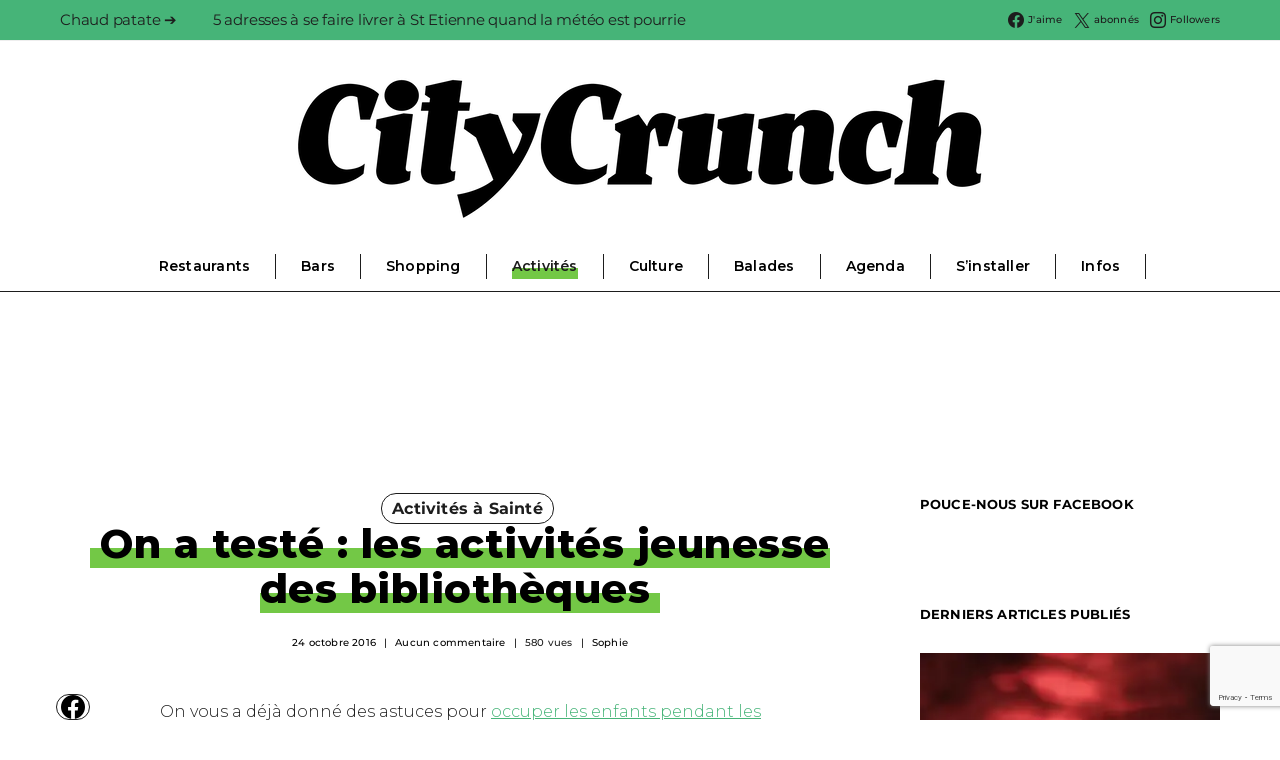

--- FILE ---
content_type: text/html; charset=UTF-8
request_url: https://stetienne.citycrunch.fr/2016/10/24/on-a-teste-les-activites-jeunesse-des-bibliotheques/
body_size: 38979
content:
<!DOCTYPE html>
<html lang="fr-FR" prefix="og: https://ogp.me/ns#" data-scheme='default'>
<head>
	<meta charset="UTF-8">
	<meta name="viewport" content="width=device-width, initial-scale=1">
	<link rel="profile" href="http://gmpg.org/xfn/11">
			<style>img:is([sizes="auto" i], [sizes^="auto," i]) { contain-intrinsic-size: 3000px 1500px }</style>
	<script>window._wca = window._wca || [];</script>

<!-- Optimisation des moteurs de recherche par Rank Math - https://rankmath.com/ -->
<title>On a testé : les activités jeunesse des bibliothèques - Saint-Étienne CityCrunch</title>
<meta name="robots" content="follow, index, max-snippet:-1, max-video-preview:-1, max-image-preview:large"/>
<link rel="canonical" href="https://stetienne.citycrunch.fr/2016/10/24/on-a-teste-les-activites-jeunesse-des-bibliotheques/" />
<meta property="og:locale" content="fr_FR" />
<meta property="og:type" content="article" />
<meta property="og:title" content="On a testé : les activités jeunesse des bibliothèques - Saint-Étienne CityCrunch" />
<meta property="og:description" content="On vous a déjà donné des astuces pour occuper les enfants pendant les vacances scolaires, voici maintenant quelques idées pour toute l&rsquo;année si vous êtes en panne d&rsquo;inspiration : les activités&hellip;" />
<meta property="og:url" content="https://stetienne.citycrunch.fr/2016/10/24/on-a-teste-les-activites-jeunesse-des-bibliotheques/" />
<meta property="og:site_name" content="Saint-Etienne CityCrunch" />
<meta property="article:publisher" content="https://www.facebook.com/Saintetienne.CityCrunch/" />
<meta property="article:tag" content="activités" />
<meta property="article:tag" content="bibliothèque" />
<meta property="article:tag" content="enfants" />
<meta property="article:section" content="Activités à Sainté" />
<meta property="og:image" content="https://i0.wp.com/stetienne.citycrunch.fr/wp-content/uploads/sites/10/2016/10/Tarentaize_sallegdpublic3-1-scaled.jpg" />
<meta property="og:image:secure_url" content="https://i0.wp.com/stetienne.citycrunch.fr/wp-content/uploads/sites/10/2016/10/Tarentaize_sallegdpublic3-1-scaled.jpg" />
<meta property="og:image:width" content="1024" />
<meta property="og:image:height" content="681" />
<meta property="og:image:alt" content="On a testé : les activités jeunesse des bibliothèques" />
<meta property="og:image:type" content="image/jpeg" />
<meta property="article:published_time" content="2016-10-24T07:29:32+02:00" />
<meta name="twitter:card" content="summary_large_image" />
<meta name="twitter:title" content="On a testé : les activités jeunesse des bibliothèques - Saint-Étienne CityCrunch" />
<meta name="twitter:description" content="On vous a déjà donné des astuces pour occuper les enfants pendant les vacances scolaires, voici maintenant quelques idées pour toute l&rsquo;année si vous êtes en panne d&rsquo;inspiration : les activités&hellip;" />
<meta name="twitter:site" content="@stecitycrunch" />
<meta name="twitter:creator" content="@stecitycrunch" />
<meta name="twitter:image" content="https://i0.wp.com/stetienne.citycrunch.fr/wp-content/uploads/sites/10/2016/10/Tarentaize_sallegdpublic3-1-scaled.jpg" />
<meta name="twitter:label1" content="Écrit par" />
<meta name="twitter:data1" content="Sophie" />
<meta name="twitter:label2" content="Temps de lecture" />
<meta name="twitter:data2" content="2 minutes" />
<script type="application/ld+json" class="rank-math-schema">{"@context":"https://schema.org","@graph":[{"@type":["NewsMediaOrganization","Organization"],"@id":"https://stetienne.citycrunch.fr/#organization","name":"CityCrunch","url":"https://stetienne.citycrunch.fr","sameAs":["https://www.facebook.com/Saintetienne.CityCrunch/","https://twitter.com/stecitycrunch","https://www.instagram.com/saintetienne_citycrunch/?hl=fr"],"logo":{"@type":"ImageObject","@id":"https://stetienne.citycrunch.fr/#logo","url":"https://stetienne.citycrunch.fr/wp-content/uploads/sites/10/2020/11/Capture_d_ecran_2020-11-16_a_09.37.37.png","contentUrl":"https://stetienne.citycrunch.fr/wp-content/uploads/sites/10/2020/11/Capture_d_ecran_2020-11-16_a_09.37.37.png","caption":"Saint-Etienne CityCrunch","inLanguage":"fr-FR","width":"278","height":"270"}},{"@type":"WebSite","@id":"https://stetienne.citycrunch.fr/#website","url":"https://stetienne.citycrunch.fr","name":"Saint-Etienne CityCrunch","alternateName":"SeCC","publisher":{"@id":"https://stetienne.citycrunch.fr/#organization"},"inLanguage":"fr-FR"},{"@type":"ImageObject","@id":"https://i0.wp.com/stetienne.citycrunch.fr/wp-content/uploads/sites/10/2016/10/Tarentaize_sallegdpublic3-1-scaled.jpg?fit=2560%2C1703&amp;ssl=1","url":"https://i0.wp.com/stetienne.citycrunch.fr/wp-content/uploads/sites/10/2016/10/Tarentaize_sallegdpublic3-1-scaled.jpg?fit=2560%2C1703&amp;ssl=1","width":"2560","height":"1703","inLanguage":"fr-FR"},{"@type":"WebPage","@id":"https://stetienne.citycrunch.fr/2016/10/24/on-a-teste-les-activites-jeunesse-des-bibliotheques/#webpage","url":"https://stetienne.citycrunch.fr/2016/10/24/on-a-teste-les-activites-jeunesse-des-bibliotheques/","name":"On a test\u00e9 : les activit\u00e9s jeunesse des biblioth\u00e8ques - Saint-\u00c9tienne CityCrunch","datePublished":"2016-10-24T07:29:32+02:00","dateModified":"2016-10-24T07:29:32+02:00","isPartOf":{"@id":"https://stetienne.citycrunch.fr/#website"},"primaryImageOfPage":{"@id":"https://i0.wp.com/stetienne.citycrunch.fr/wp-content/uploads/sites/10/2016/10/Tarentaize_sallegdpublic3-1-scaled.jpg?fit=2560%2C1703&amp;ssl=1"},"inLanguage":"fr-FR"},{"@type":"Person","@id":"https://stetienne.citycrunch.fr/author/anne-sophie/","name":"Sophie","url":"https://stetienne.citycrunch.fr/author/anne-sophie/","image":{"@type":"ImageObject","@id":"https://secure.gravatar.com/avatar/2bb3232b2eb869eb1a9d7fa593088749efc7dc27a2fe6b0a4163e13f82e839a9?s=96&amp;d=mm&amp;r=g","url":"https://secure.gravatar.com/avatar/2bb3232b2eb869eb1a9d7fa593088749efc7dc27a2fe6b0a4163e13f82e839a9?s=96&amp;d=mm&amp;r=g","caption":"Sophie","inLanguage":"fr-FR"},"worksFor":{"@id":"https://stetienne.citycrunch.fr/#organization"}},{"@type":"BlogPosting","headline":"On a test\u00e9 : les activit\u00e9s jeunesse des biblioth\u00e8ques - Saint-\u00c9tienne CityCrunch","datePublished":"2016-10-24T07:29:32+02:00","dateModified":"2016-10-24T07:29:32+02:00","author":{"@id":"https://stetienne.citycrunch.fr/author/anne-sophie/","name":"Sophie"},"publisher":{"@id":"https://stetienne.citycrunch.fr/#organization"},"description":"On vous a d\u00e9j\u00e0 donn\u00e9 des\u00a0astuces pour occuper les enfants pendant les vacances scolaires, voici maintenant quelques id\u00e9es pour toute l'ann\u00e9e si vous \u00eates en panne d'inspiration : les activit\u00e9s pour les enfants propos\u00e9es par les biblioth\u00e8ques.\u00a0Se mettre au chaud avec nos petits, pour pas un radis, et avec des propositions coolissimes : c'est pas du bon plan, \u00e7a ?","name":"On a test\u00e9 : les activit\u00e9s jeunesse des biblioth\u00e8ques - Saint-\u00c9tienne CityCrunch","@id":"https://stetienne.citycrunch.fr/2016/10/24/on-a-teste-les-activites-jeunesse-des-bibliotheques/#richSnippet","isPartOf":{"@id":"https://stetienne.citycrunch.fr/2016/10/24/on-a-teste-les-activites-jeunesse-des-bibliotheques/#webpage"},"image":{"@id":"https://i0.wp.com/stetienne.citycrunch.fr/wp-content/uploads/sites/10/2016/10/Tarentaize_sallegdpublic3-1-scaled.jpg?fit=2560%2C1703&amp;ssl=1"},"inLanguage":"fr-FR","mainEntityOfPage":{"@id":"https://stetienne.citycrunch.fr/2016/10/24/on-a-teste-les-activites-jeunesse-des-bibliotheques/#webpage"}}]}</script>
<!-- /Extension Rank Math WordPress SEO -->

<link rel='dns-prefetch' href='//stetienne.citycrunch.fr' />
<link rel='dns-prefetch' href='//stats.wp.com' />
<link rel='dns-prefetch' href='//fonts.googleapis.com' />
<link href='https://fonts.gstatic.com' crossorigin rel='preconnect' />
<link rel='preconnect' href='//i0.wp.com' />
<link rel="alternate" type="application/rss+xml" title="Saint-Étienne CityCrunch &raquo; Flux" href="https://stetienne.citycrunch.fr/feed/" />
<link rel="alternate" type="application/rss+xml" title="Saint-Étienne CityCrunch &raquo; Flux des commentaires" href="https://stetienne.citycrunch.fr/comments/feed/" />
<link rel="alternate" type="application/rss+xml" title="Saint-Étienne CityCrunch &raquo; On a testé : les activités jeunesse des bibliothèques Flux des commentaires" href="https://stetienne.citycrunch.fr/2016/10/24/on-a-teste-les-activites-jeunesse-des-bibliotheques/feed/" />
<script>
window._wpemojiSettings = {"baseUrl":"https:\/\/s.w.org\/images\/core\/emoji\/16.0.1\/72x72\/","ext":".png","svgUrl":"https:\/\/s.w.org\/images\/core\/emoji\/16.0.1\/svg\/","svgExt":".svg","source":{"concatemoji":"https:\/\/stetienne.citycrunch.fr\/wp-includes\/js\/wp-emoji-release.min.js?ver=6.8.3"}};
/*! This file is auto-generated */
!function(s,n){var o,i,e;function c(e){try{var t={supportTests:e,timestamp:(new Date).valueOf()};sessionStorage.setItem(o,JSON.stringify(t))}catch(e){}}function p(e,t,n){e.clearRect(0,0,e.canvas.width,e.canvas.height),e.fillText(t,0,0);var t=new Uint32Array(e.getImageData(0,0,e.canvas.width,e.canvas.height).data),a=(e.clearRect(0,0,e.canvas.width,e.canvas.height),e.fillText(n,0,0),new Uint32Array(e.getImageData(0,0,e.canvas.width,e.canvas.height).data));return t.every(function(e,t){return e===a[t]})}function u(e,t){e.clearRect(0,0,e.canvas.width,e.canvas.height),e.fillText(t,0,0);for(var n=e.getImageData(16,16,1,1),a=0;a<n.data.length;a++)if(0!==n.data[a])return!1;return!0}function f(e,t,n,a){switch(t){case"flag":return n(e,"\ud83c\udff3\ufe0f\u200d\u26a7\ufe0f","\ud83c\udff3\ufe0f\u200b\u26a7\ufe0f")?!1:!n(e,"\ud83c\udde8\ud83c\uddf6","\ud83c\udde8\u200b\ud83c\uddf6")&&!n(e,"\ud83c\udff4\udb40\udc67\udb40\udc62\udb40\udc65\udb40\udc6e\udb40\udc67\udb40\udc7f","\ud83c\udff4\u200b\udb40\udc67\u200b\udb40\udc62\u200b\udb40\udc65\u200b\udb40\udc6e\u200b\udb40\udc67\u200b\udb40\udc7f");case"emoji":return!a(e,"\ud83e\udedf")}return!1}function g(e,t,n,a){var r="undefined"!=typeof WorkerGlobalScope&&self instanceof WorkerGlobalScope?new OffscreenCanvas(300,150):s.createElement("canvas"),o=r.getContext("2d",{willReadFrequently:!0}),i=(o.textBaseline="top",o.font="600 32px Arial",{});return e.forEach(function(e){i[e]=t(o,e,n,a)}),i}function t(e){var t=s.createElement("script");t.src=e,t.defer=!0,s.head.appendChild(t)}"undefined"!=typeof Promise&&(o="wpEmojiSettingsSupports",i=["flag","emoji"],n.supports={everything:!0,everythingExceptFlag:!0},e=new Promise(function(e){s.addEventListener("DOMContentLoaded",e,{once:!0})}),new Promise(function(t){var n=function(){try{var e=JSON.parse(sessionStorage.getItem(o));if("object"==typeof e&&"number"==typeof e.timestamp&&(new Date).valueOf()<e.timestamp+604800&&"object"==typeof e.supportTests)return e.supportTests}catch(e){}return null}();if(!n){if("undefined"!=typeof Worker&&"undefined"!=typeof OffscreenCanvas&&"undefined"!=typeof URL&&URL.createObjectURL&&"undefined"!=typeof Blob)try{var e="postMessage("+g.toString()+"("+[JSON.stringify(i),f.toString(),p.toString(),u.toString()].join(",")+"));",a=new Blob([e],{type:"text/javascript"}),r=new Worker(URL.createObjectURL(a),{name:"wpTestEmojiSupports"});return void(r.onmessage=function(e){c(n=e.data),r.terminate(),t(n)})}catch(e){}c(n=g(i,f,p,u))}t(n)}).then(function(e){for(var t in e)n.supports[t]=e[t],n.supports.everything=n.supports.everything&&n.supports[t],"flag"!==t&&(n.supports.everythingExceptFlag=n.supports.everythingExceptFlag&&n.supports[t]);n.supports.everythingExceptFlag=n.supports.everythingExceptFlag&&!n.supports.flag,n.DOMReady=!1,n.readyCallback=function(){n.DOMReady=!0}}).then(function(){return e}).then(function(){var e;n.supports.everything||(n.readyCallback(),(e=n.source||{}).concatemoji?t(e.concatemoji):e.wpemoji&&e.twemoji&&(t(e.twemoji),t(e.wpemoji)))}))}((window,document),window._wpemojiSettings);
</script>
<!-- stetienne.citycrunch.fr is managing ads with Advanced Ads 1.56.4 – https://wpadvancedads.com/ --><script id="steti-ready">
			window.advanced_ads_ready=function(e,a){a=a||"complete";var d=function(e){return"interactive"===a?"loading"!==e:"complete"===e};d(document.readyState)?e():document.addEventListener("readystatechange",(function(a){d(a.target.readyState)&&e()}),{once:"interactive"===a})},window.advanced_ads_ready_queue=window.advanced_ads_ready_queue||[];		</script>
		<link rel='alternate stylesheet' id='powerkit-icons-css' href='https://stetienne.citycrunch.fr/wp-content/plugins/powerkit/assets/fonts/powerkit-icons.woff?ver=3.0.2' as='font' type='font/wof' crossorigin />
<link rel='stylesheet' id='powerkit-css' href='https://stetienne.citycrunch.fr/wp-content/plugins/powerkit/assets/css/powerkit.css?ver=3.0.2' media='all' />
<style id='wp-emoji-styles-inline-css'>

	img.wp-smiley, img.emoji {
		display: inline !important;
		border: none !important;
		box-shadow: none !important;
		height: 1em !important;
		width: 1em !important;
		margin: 0 0.07em !important;
		vertical-align: -0.1em !important;
		background: none !important;
		padding: 0 !important;
	}
</style>
<link rel='stylesheet' id='wp-block-library-css' href='https://stetienne.citycrunch.fr/wp-includes/css/dist/block-library/style.min.css?ver=6.8.3' media='all' />
<style id='classic-theme-styles-inline-css'>
/*! This file is auto-generated */
.wp-block-button__link{color:#fff;background-color:#32373c;border-radius:9999px;box-shadow:none;text-decoration:none;padding:calc(.667em + 2px) calc(1.333em + 2px);font-size:1.125em}.wp-block-file__button{background:#32373c;color:#fff;text-decoration:none}
</style>
<link rel='stylesheet' id='mediaelement-css' href='https://stetienne.citycrunch.fr/wp-includes/js/mediaelement/mediaelementplayer-legacy.min.css?ver=4.2.17' media='all' />
<link rel='stylesheet' id='wp-mediaelement-css' href='https://stetienne.citycrunch.fr/wp-includes/js/mediaelement/wp-mediaelement.min.css?ver=6.8.3' media='all' />
<style id='jetpack-sharing-buttons-style-inline-css'>
.jetpack-sharing-buttons__services-list{display:flex;flex-direction:row;flex-wrap:wrap;gap:0;list-style-type:none;margin:5px;padding:0}.jetpack-sharing-buttons__services-list.has-small-icon-size{font-size:12px}.jetpack-sharing-buttons__services-list.has-normal-icon-size{font-size:16px}.jetpack-sharing-buttons__services-list.has-large-icon-size{font-size:24px}.jetpack-sharing-buttons__services-list.has-huge-icon-size{font-size:36px}@media print{.jetpack-sharing-buttons__services-list{display:none!important}}.editor-styles-wrapper .wp-block-jetpack-sharing-buttons{gap:0;padding-inline-start:0}ul.jetpack-sharing-buttons__services-list.has-background{padding:1.25em 2.375em}
</style>
<link rel='stylesheet' id='csco-block-posts-sidebar-style-css' href='https://stetienne.citycrunch.fr/wp-content/themes/authentic/css/blocks/posts-sidebar.css?ver=1726472400' media='all' />
<link rel='stylesheet' id='csco-block-twitter-slider-style-css' href='https://stetienne.citycrunch.fr/wp-content/themes/authentic/css/blocks/twitter-slider.css?ver=1726472400' media='all' />
<link rel='stylesheet' id='csco-block-tiles-style-css' href='https://stetienne.citycrunch.fr/wp-content/themes/authentic/css/blocks/tiles.css?ver=1726472400' media='all' />
<link rel='stylesheet' id='csco-block-horizontal-tiles-style-css' href='https://stetienne.citycrunch.fr/wp-content/themes/authentic/css/blocks/horizontal-tiles.css?ver=1726472400' media='all' />
<link rel='stylesheet' id='csco-block-full-style-css' href='https://stetienne.citycrunch.fr/wp-content/themes/authentic/css/blocks/full.css?ver=1726472400' media='all' />
<link rel='stylesheet' id='csco-block-slider-style-css' href='https://stetienne.citycrunch.fr/wp-content/themes/authentic/css/blocks/slider.css?ver=1726472400' media='all' />
<link rel='stylesheet' id='csco-block-carousel-style-css' href='https://stetienne.citycrunch.fr/wp-content/themes/authentic/css/blocks/carousel.css?ver=1726472400' media='all' />
<link rel='stylesheet' id='csco-block-wide-style-css' href='https://stetienne.citycrunch.fr/wp-content/themes/authentic/css/blocks/wide.css?ver=1726472400' media='all' />
<link rel='stylesheet' id='csco-block-narrow-style-css' href='https://stetienne.citycrunch.fr/wp-content/themes/authentic/css/blocks/narrow.css?ver=1726472400' media='all' />
<style id='global-styles-inline-css'>
:root{--wp--preset--aspect-ratio--square: 1;--wp--preset--aspect-ratio--4-3: 4/3;--wp--preset--aspect-ratio--3-4: 3/4;--wp--preset--aspect-ratio--3-2: 3/2;--wp--preset--aspect-ratio--2-3: 2/3;--wp--preset--aspect-ratio--16-9: 16/9;--wp--preset--aspect-ratio--9-16: 9/16;--wp--preset--color--black: #000000;--wp--preset--color--cyan-bluish-gray: #abb8c3;--wp--preset--color--white: #FFFFFF;--wp--preset--color--pale-pink: #f78da7;--wp--preset--color--vivid-red: #ce2e2e;--wp--preset--color--luminous-vivid-orange: #ff6900;--wp--preset--color--luminous-vivid-amber: #fcb902;--wp--preset--color--light-green-cyan: #7bdcb5;--wp--preset--color--vivid-green-cyan: #01d083;--wp--preset--color--pale-cyan-blue: #8ed1fc;--wp--preset--color--vivid-cyan-blue: #0693e3;--wp--preset--color--vivid-purple: #9b51e0;--wp--preset--color--secondary: #f8f8f8;--wp--preset--gradient--vivid-cyan-blue-to-vivid-purple: linear-gradient(135deg,rgba(6,147,227,1) 0%,rgb(155,81,224) 100%);--wp--preset--gradient--light-green-cyan-to-vivid-green-cyan: linear-gradient(135deg,rgb(122,220,180) 0%,rgb(0,208,130) 100%);--wp--preset--gradient--luminous-vivid-amber-to-luminous-vivid-orange: linear-gradient(135deg,rgba(252,185,0,1) 0%,rgba(255,105,0,1) 100%);--wp--preset--gradient--luminous-vivid-orange-to-vivid-red: linear-gradient(135deg,rgba(255,105,0,1) 0%,rgb(207,46,46) 100%);--wp--preset--gradient--very-light-gray-to-cyan-bluish-gray: linear-gradient(135deg,rgb(238,238,238) 0%,rgb(169,184,195) 100%);--wp--preset--gradient--cool-to-warm-spectrum: linear-gradient(135deg,rgb(74,234,220) 0%,rgb(151,120,209) 20%,rgb(207,42,186) 40%,rgb(238,44,130) 60%,rgb(251,105,98) 80%,rgb(254,248,76) 100%);--wp--preset--gradient--blush-light-purple: linear-gradient(135deg,rgb(255,206,236) 0%,rgb(152,150,240) 100%);--wp--preset--gradient--blush-bordeaux: linear-gradient(135deg,rgb(254,205,165) 0%,rgb(254,45,45) 50%,rgb(107,0,62) 100%);--wp--preset--gradient--luminous-dusk: linear-gradient(135deg,rgb(255,203,112) 0%,rgb(199,81,192) 50%,rgb(65,88,208) 100%);--wp--preset--gradient--pale-ocean: linear-gradient(135deg,rgb(255,245,203) 0%,rgb(182,227,212) 50%,rgb(51,167,181) 100%);--wp--preset--gradient--electric-grass: linear-gradient(135deg,rgb(202,248,128) 0%,rgb(113,206,126) 100%);--wp--preset--gradient--midnight: linear-gradient(135deg,rgb(2,3,129) 0%,rgb(40,116,252) 100%);--wp--preset--font-size--small: 13px;--wp--preset--font-size--medium: 20px;--wp--preset--font-size--large: 36px;--wp--preset--font-size--x-large: 42px;--wp--preset--spacing--20: 0.44rem;--wp--preset--spacing--30: 0.67rem;--wp--preset--spacing--40: 1rem;--wp--preset--spacing--50: 1.5rem;--wp--preset--spacing--60: 2.25rem;--wp--preset--spacing--70: 3.38rem;--wp--preset--spacing--80: 5.06rem;--wp--preset--shadow--natural: 6px 6px 9px rgba(0, 0, 0, 0.2);--wp--preset--shadow--deep: 12px 12px 50px rgba(0, 0, 0, 0.4);--wp--preset--shadow--sharp: 6px 6px 0px rgba(0, 0, 0, 0.2);--wp--preset--shadow--outlined: 6px 6px 0px -3px rgba(255, 255, 255, 1), 6px 6px rgba(0, 0, 0, 1);--wp--preset--shadow--crisp: 6px 6px 0px rgba(0, 0, 0, 1);}:where(.is-layout-flex){gap: 0.5em;}:where(.is-layout-grid){gap: 0.5em;}body .is-layout-flex{display: flex;}.is-layout-flex{flex-wrap: wrap;align-items: center;}.is-layout-flex > :is(*, div){margin: 0;}body .is-layout-grid{display: grid;}.is-layout-grid > :is(*, div){margin: 0;}:where(.wp-block-columns.is-layout-flex){gap: 2em;}:where(.wp-block-columns.is-layout-grid){gap: 2em;}:where(.wp-block-post-template.is-layout-flex){gap: 1.25em;}:where(.wp-block-post-template.is-layout-grid){gap: 1.25em;}.has-black-color{color: var(--wp--preset--color--black) !important;}.has-cyan-bluish-gray-color{color: var(--wp--preset--color--cyan-bluish-gray) !important;}.has-white-color{color: var(--wp--preset--color--white) !important;}.has-pale-pink-color{color: var(--wp--preset--color--pale-pink) !important;}.has-vivid-red-color{color: var(--wp--preset--color--vivid-red) !important;}.has-luminous-vivid-orange-color{color: var(--wp--preset--color--luminous-vivid-orange) !important;}.has-luminous-vivid-amber-color{color: var(--wp--preset--color--luminous-vivid-amber) !important;}.has-light-green-cyan-color{color: var(--wp--preset--color--light-green-cyan) !important;}.has-vivid-green-cyan-color{color: var(--wp--preset--color--vivid-green-cyan) !important;}.has-pale-cyan-blue-color{color: var(--wp--preset--color--pale-cyan-blue) !important;}.has-vivid-cyan-blue-color{color: var(--wp--preset--color--vivid-cyan-blue) !important;}.has-vivid-purple-color{color: var(--wp--preset--color--vivid-purple) !important;}.has-black-background-color{background-color: var(--wp--preset--color--black) !important;}.has-cyan-bluish-gray-background-color{background-color: var(--wp--preset--color--cyan-bluish-gray) !important;}.has-white-background-color{background-color: var(--wp--preset--color--white) !important;}.has-pale-pink-background-color{background-color: var(--wp--preset--color--pale-pink) !important;}.has-vivid-red-background-color{background-color: var(--wp--preset--color--vivid-red) !important;}.has-luminous-vivid-orange-background-color{background-color: var(--wp--preset--color--luminous-vivid-orange) !important;}.has-luminous-vivid-amber-background-color{background-color: var(--wp--preset--color--luminous-vivid-amber) !important;}.has-light-green-cyan-background-color{background-color: var(--wp--preset--color--light-green-cyan) !important;}.has-vivid-green-cyan-background-color{background-color: var(--wp--preset--color--vivid-green-cyan) !important;}.has-pale-cyan-blue-background-color{background-color: var(--wp--preset--color--pale-cyan-blue) !important;}.has-vivid-cyan-blue-background-color{background-color: var(--wp--preset--color--vivid-cyan-blue) !important;}.has-vivid-purple-background-color{background-color: var(--wp--preset--color--vivid-purple) !important;}.has-black-border-color{border-color: var(--wp--preset--color--black) !important;}.has-cyan-bluish-gray-border-color{border-color: var(--wp--preset--color--cyan-bluish-gray) !important;}.has-white-border-color{border-color: var(--wp--preset--color--white) !important;}.has-pale-pink-border-color{border-color: var(--wp--preset--color--pale-pink) !important;}.has-vivid-red-border-color{border-color: var(--wp--preset--color--vivid-red) !important;}.has-luminous-vivid-orange-border-color{border-color: var(--wp--preset--color--luminous-vivid-orange) !important;}.has-luminous-vivid-amber-border-color{border-color: var(--wp--preset--color--luminous-vivid-amber) !important;}.has-light-green-cyan-border-color{border-color: var(--wp--preset--color--light-green-cyan) !important;}.has-vivid-green-cyan-border-color{border-color: var(--wp--preset--color--vivid-green-cyan) !important;}.has-pale-cyan-blue-border-color{border-color: var(--wp--preset--color--pale-cyan-blue) !important;}.has-vivid-cyan-blue-border-color{border-color: var(--wp--preset--color--vivid-cyan-blue) !important;}.has-vivid-purple-border-color{border-color: var(--wp--preset--color--vivid-purple) !important;}.has-vivid-cyan-blue-to-vivid-purple-gradient-background{background: var(--wp--preset--gradient--vivid-cyan-blue-to-vivid-purple) !important;}.has-light-green-cyan-to-vivid-green-cyan-gradient-background{background: var(--wp--preset--gradient--light-green-cyan-to-vivid-green-cyan) !important;}.has-luminous-vivid-amber-to-luminous-vivid-orange-gradient-background{background: var(--wp--preset--gradient--luminous-vivid-amber-to-luminous-vivid-orange) !important;}.has-luminous-vivid-orange-to-vivid-red-gradient-background{background: var(--wp--preset--gradient--luminous-vivid-orange-to-vivid-red) !important;}.has-very-light-gray-to-cyan-bluish-gray-gradient-background{background: var(--wp--preset--gradient--very-light-gray-to-cyan-bluish-gray) !important;}.has-cool-to-warm-spectrum-gradient-background{background: var(--wp--preset--gradient--cool-to-warm-spectrum) !important;}.has-blush-light-purple-gradient-background{background: var(--wp--preset--gradient--blush-light-purple) !important;}.has-blush-bordeaux-gradient-background{background: var(--wp--preset--gradient--blush-bordeaux) !important;}.has-luminous-dusk-gradient-background{background: var(--wp--preset--gradient--luminous-dusk) !important;}.has-pale-ocean-gradient-background{background: var(--wp--preset--gradient--pale-ocean) !important;}.has-electric-grass-gradient-background{background: var(--wp--preset--gradient--electric-grass) !important;}.has-midnight-gradient-background{background: var(--wp--preset--gradient--midnight) !important;}.has-small-font-size{font-size: var(--wp--preset--font-size--small) !important;}.has-medium-font-size{font-size: var(--wp--preset--font-size--medium) !important;}.has-large-font-size{font-size: var(--wp--preset--font-size--large) !important;}.has-x-large-font-size{font-size: var(--wp--preset--font-size--x-large) !important;}
:where(.wp-block-post-template.is-layout-flex){gap: 1.25em;}:where(.wp-block-post-template.is-layout-grid){gap: 1.25em;}
:where(.wp-block-columns.is-layout-flex){gap: 2em;}:where(.wp-block-columns.is-layout-grid){gap: 2em;}
:root :where(.wp-block-pullquote){font-size: 1.5em;line-height: 1.6;}
</style>
<link rel='stylesheet' id='contact-form-7-css' href='https://stetienne.citycrunch.fr/wp-content/plugins/contact-form-7/includes/css/styles.css?ver=6.1.1' media='all' />
<link rel='stylesheet' id='powerkit-author-box-css' href='https://stetienne.citycrunch.fr/wp-content/plugins/powerkit/modules/author-box/public/css/public-powerkit-author-box.css?ver=3.0.2' media='all' />
<link rel='stylesheet' id='powerkit-basic-elements-css' href='https://stetienne.citycrunch.fr/wp-content/plugins/powerkit/modules/basic-elements/public/css/public-powerkit-basic-elements.css?ver=3.0.2' media='screen' />
<link rel='stylesheet' id='powerkit-coming-soon-css' href='https://stetienne.citycrunch.fr/wp-content/plugins/powerkit/modules/coming-soon/public/css/public-powerkit-coming-soon.css?ver=3.0.2' media='all' />
<link rel='stylesheet' id='powerkit-content-formatting-css' href='https://stetienne.citycrunch.fr/wp-content/plugins/powerkit/modules/content-formatting/public/css/public-powerkit-content-formatting.css?ver=3.0.2' media='all' />
<link rel='stylesheet' id='powerkit-сontributors-css' href='https://stetienne.citycrunch.fr/wp-content/plugins/powerkit/modules/contributors/public/css/public-powerkit-contributors.css?ver=3.0.2' media='all' />
<link rel='stylesheet' id='powerkit-facebook-css' href='https://stetienne.citycrunch.fr/wp-content/plugins/powerkit/modules/facebook/public/css/public-powerkit-facebook.css?ver=3.0.2' media='all' />
<link rel='stylesheet' id='powerkit-featured-categories-css' href='https://stetienne.citycrunch.fr/wp-content/plugins/powerkit/modules/featured-categories/public/css/public-powerkit-featured-categories.css?ver=3.0.2' media='all' />
<link rel='stylesheet' id='powerkit-inline-posts-css' href='https://stetienne.citycrunch.fr/wp-content/plugins/powerkit/modules/inline-posts/public/css/public-powerkit-inline-posts.css?ver=3.0.2' media='all' />
<link rel='stylesheet' id='powerkit-instagram-css' href='https://stetienne.citycrunch.fr/wp-content/plugins/powerkit/modules/instagram/public/css/public-powerkit-instagram.css?ver=3.0.2' media='all' />
<link rel='stylesheet' id='powerkit-justified-gallery-css' href='https://stetienne.citycrunch.fr/wp-content/plugins/powerkit/modules/justified-gallery/public/css/public-powerkit-justified-gallery.css?ver=3.0.2' media='all' />
<link rel='stylesheet' id='glightbox-css' href='https://stetienne.citycrunch.fr/wp-content/plugins/powerkit/modules/lightbox/public/css/glightbox.min.css?ver=3.0.2' media='all' />
<link rel='stylesheet' id='powerkit-lightbox-css' href='https://stetienne.citycrunch.fr/wp-content/plugins/powerkit/modules/lightbox/public/css/public-powerkit-lightbox.css?ver=3.0.2' media='all' />
<link rel='stylesheet' id='powerkit-opt-in-forms-css' href='https://stetienne.citycrunch.fr/wp-content/plugins/powerkit/modules/opt-in-forms/public/css/public-powerkit-opt-in-forms.css?ver=3.0.2' media='all' />
<link rel='stylesheet' id='powerkit-pinterest-css' href='https://stetienne.citycrunch.fr/wp-content/plugins/powerkit/modules/pinterest/public/css/public-powerkit-pinterest.css?ver=3.0.2' media='all' />
<link rel='stylesheet' id='powerkit-scroll-to-top-css' href='https://stetienne.citycrunch.fr/wp-content/plugins/powerkit/modules/scroll-to-top/public/css/public-powerkit-scroll-to-top.css?ver=3.0.2' media='all' />
<link rel='stylesheet' id='powerkit-share-buttons-css' href='https://stetienne.citycrunch.fr/wp-content/plugins/powerkit/modules/share-buttons/public/css/public-powerkit-share-buttons.css?ver=3.0.2' media='all' />
<link rel='stylesheet' id='powerkit-social-links-css' href='https://stetienne.citycrunch.fr/wp-content/plugins/powerkit/modules/social-links/public/css/public-powerkit-social-links.css?ver=3.0.2' media='all' />
<link rel='stylesheet' id='powerkit-table-of-contents-css' href='https://stetienne.citycrunch.fr/wp-content/plugins/powerkit/modules/table-of-contents/public/css/public-powerkit-table-of-contents.css?ver=3.0.2' media='all' />
<link rel='stylesheet' id='powerkit-twitter-css' href='https://stetienne.citycrunch.fr/wp-content/plugins/powerkit/modules/twitter/public/css/public-powerkit-twitter.css?ver=3.0.2' media='all' />
<link rel='stylesheet' id='powerkit-widget-about-css' href='https://stetienne.citycrunch.fr/wp-content/plugins/powerkit/modules/widget-about/public/css/public-powerkit-widget-about.css?ver=3.0.2' media='all' />
<link rel='stylesheet' id='woocommerce-layout-css' href='https://stetienne.citycrunch.fr/wp-content/plugins/woocommerce/assets/css/woocommerce-layout.css?ver=10.2.3' media='all' />
<style id='woocommerce-layout-inline-css'>

	.infinite-scroll .woocommerce-pagination {
		display: none;
	}
</style>
<link rel='stylesheet' id='woocommerce-smallscreen-css' href='https://stetienne.citycrunch.fr/wp-content/plugins/woocommerce/assets/css/woocommerce-smallscreen.css?ver=10.2.3' media='only screen and (max-width: 768px)' />
<link rel='stylesheet' id='woocommerce-general-css' href='https://stetienne.citycrunch.fr/wp-content/plugins/woocommerce/assets/css/woocommerce.css?ver=10.2.3' media='all' />
<style id='woocommerce-inline-inline-css'>
.woocommerce form .form-row .required { visibility: visible; }
</style>
<link rel='stylesheet' id='brands-styles-css' href='https://stetienne.citycrunch.fr/wp-content/plugins/woocommerce/assets/css/brands.css?ver=10.2.3' media='all' />
<link rel='stylesheet' id='csco_css_wc-css' href='https://stetienne.citycrunch.fr/wp-content/themes/authentic/css/woocommerce.css?ver=1.0.0' media='all' />
<link rel='stylesheet' id='csco-styles-css' href='https://stetienne.citycrunch.fr/wp-content/themes/authentic/style.css?ver=1.0.0' media='all' />
<link rel='stylesheet' id='wp_mailjet_form_builder_widget-widget-front-styles-css' href='https://stetienne.citycrunch.fr/wp-content/plugins/mailjet-for-wordpress/src/widgetformbuilder/css/front-widget.css?ver=6.1.5' media='all' />
<link rel='stylesheet' id='searchwp-forms-css' href='https://stetienne.citycrunch.fr/wp-content/plugins/searchwp-live-ajax-search/assets/styles/frontend/search-forms.min.css?ver=1.8.6' media='all' />
<link rel='stylesheet' id='searchwp-live-search-css' href='https://stetienne.citycrunch.fr/wp-content/plugins/searchwp-live-ajax-search/assets/styles/style.min.css?ver=1.8.6' media='all' />
<style id='searchwp-live-search-inline-css'>
.searchwp-live-search-result .searchwp-live-search-result--title a {
  font-size: 16px;
}
.searchwp-live-search-result .searchwp-live-search-result--price {
  font-size: 14px;
}
.searchwp-live-search-result .searchwp-live-search-result--add-to-cart .button {
  font-size: 14px;
}

</style>
<link rel='stylesheet' id='csco_child_css-css' href='https://stetienne.citycrunch.fr/wp-content/themes/authentic-child/style.css?ver=1.0.0' media='all' />
<link rel='stylesheet' id='csco-legacy-features-css' href='https://stetienne.citycrunch.fr/wp-content/themes/authentic/css/legacy-features.css?ver=1.0.0' media='all' />
<link rel='stylesheet' id='f3bf8b0e4c81416cd20e24de5eb37051-css' href='https://fonts.googleapis.com/css?family=Montserrat%3A300%2C400%2C400i%2C700%2C700i%2C500%2C800%2C600&#038;subset=latin%2Clatin-ext%2Ccyrillic%2Ccyrillic-ext%2Cvietnamese&#038;display=swap&#038;ver=1.0.0' media='all' />
<script src="https://stetienne.citycrunch.fr/wp-includes/js/jquery/jquery.min.js?ver=3.7.1" id="jquery-core-js"></script>
<script src="https://stetienne.citycrunch.fr/wp-includes/js/jquery/jquery-migrate.min.js?ver=3.4.1" id="jquery-migrate-js"></script>
<script src="https://stetienne.citycrunch.fr/wp-content/plugins/woocommerce/assets/js/jquery-blockui/jquery.blockUI.min.js?ver=2.7.0-wc.10.2.3" id="jquery-blockui-js" defer data-wp-strategy="defer"></script>
<script id="wc-add-to-cart-js-extra">
var wc_add_to_cart_params = {"ajax_url":"\/wp-admin\/admin-ajax.php","wc_ajax_url":"\/?wc-ajax=%%endpoint%%","i18n_view_cart":"Voir le panier","cart_url":"https:\/\/stetienne.citycrunch.fr","is_cart":"","cart_redirect_after_add":"no"};
</script>
<script src="https://stetienne.citycrunch.fr/wp-content/plugins/woocommerce/assets/js/frontend/add-to-cart.min.js?ver=10.2.3" id="wc-add-to-cart-js" defer data-wp-strategy="defer"></script>
<script src="https://stetienne.citycrunch.fr/wp-content/plugins/woocommerce/assets/js/js-cookie/js.cookie.min.js?ver=2.1.4-wc.10.2.3" id="js-cookie-js" defer data-wp-strategy="defer"></script>
<script id="woocommerce-js-extra">
var woocommerce_params = {"ajax_url":"\/wp-admin\/admin-ajax.php","wc_ajax_url":"\/?wc-ajax=%%endpoint%%","i18n_password_show":"Afficher le mot de passe","i18n_password_hide":"Masquer le mot de passe"};
</script>
<script src="https://stetienne.citycrunch.fr/wp-content/plugins/woocommerce/assets/js/frontend/woocommerce.min.js?ver=10.2.3" id="woocommerce-js" defer data-wp-strategy="defer"></script>
<script src="https://stats.wp.com/s-202603.js" id="woocommerce-analytics-js" defer data-wp-strategy="defer"></script>
<link rel="https://api.w.org/" href="https://stetienne.citycrunch.fr/wp-json/" /><link rel="alternate" title="JSON" type="application/json" href="https://stetienne.citycrunch.fr/wp-json/wp/v2/posts/4761" /><link rel="EditURI" type="application/rsd+xml" title="RSD" href="https://stetienne.citycrunch.fr/xmlrpc.php?rsd" />
<meta name="generator" content="WordPress 6.8.3" />
<link rel='shortlink' href='https://stetienne.citycrunch.fr/?p=4761' />
<link rel="alternate" title="oEmbed (JSON)" type="application/json+oembed" href="https://stetienne.citycrunch.fr/wp-json/oembed/1.0/embed?url=https%3A%2F%2Fstetienne.citycrunch.fr%2F2016%2F10%2F24%2Fon-a-teste-les-activites-jeunesse-des-bibliotheques%2F" />
<link rel="alternate" title="oEmbed (XML)" type="text/xml+oembed" href="https://stetienne.citycrunch.fr/wp-json/oembed/1.0/embed?url=https%3A%2F%2Fstetienne.citycrunch.fr%2F2016%2F10%2F24%2Fon-a-teste-les-activites-jeunesse-des-bibliotheques%2F&#038;format=xml" />
<script type="text/javascript" src="https://cache.consentframework.com/js/pa/28217/c/nV57d/stub" referrerpolicy="unsafe-url" charset="utf-8"></script>
<script type="text/javascript" src="https://choices.consentframework.com/js/pa/28217/c/nV57d/cmp" referrerpolicy="unsafe-url" charset="utf-8" async></script><!-- Google tag (gtag.js) -->
<script async src="https://www.googletagmanager.com/gtag/js?id=G-53HC8FDZ9Y"></script>
<script>
  window.dataLayer = window.dataLayer || [];
  function gtag(){dataLayer.push(arguments);}
  gtag('js', new Date());

  gtag('config', 'G-53HC8FDZ9Y');


</script>

<script async src="https://securepubads.g.doubleclick.net/tag/js/gpt.js"></script>
<script>
  window.googletag = window.googletag || {cmd: []};
  googletag.cmd.push(function() {

googletag.defineSlot('/49168404/stetienne_citycrunch_leaderboard', [1160, 150], 'div-gpt-ad-1743596317004-0').addService(googletag.pubads());
    googletag.pubads().enableSingleRequest();
    googletag.enableServices();

googletag.defineSlot('/49168404/stetienne_citycrunch_leaderbaord_small', [320, 150], 'div-gpt-ad-1743596639315-0').addService(googletag.pubads());

    googletag.defineSlot('/49168404/stetienne_citycrunch_leaderbaord_medium', [680, 150], 'div-gpt-ad-1743596411390-0').addService(googletag.pubads());
  });
</script>	<style>img#wpstats{display:none}</style>
			<noscript><style>.woocommerce-product-gallery{ opacity: 1 !important; }</style></noscript>
	<link rel="icon" href="https://i0.wp.com/stetienne.citycrunch.fr/wp-content/uploads/sites/10/2020/12/cropped-Capture_d_ecran_2020-12-07_a_10.03.09.png?fit=32%2C32&#038;ssl=1" sizes="32x32" />
<link rel="icon" href="https://i0.wp.com/stetienne.citycrunch.fr/wp-content/uploads/sites/10/2020/12/cropped-Capture_d_ecran_2020-12-07_a_10.03.09.png?fit=192%2C192&#038;ssl=1" sizes="192x192" />
<link rel="apple-touch-icon" href="https://i0.wp.com/stetienne.citycrunch.fr/wp-content/uploads/sites/10/2020/12/cropped-Capture_d_ecran_2020-12-07_a_10.03.09.png?fit=180%2C180&#038;ssl=1" />
<meta name="msapplication-TileImage" content="https://i0.wp.com/stetienne.citycrunch.fr/wp-content/uploads/sites/10/2020/12/cropped-Capture_d_ecran_2020-12-07_a_10.03.09.png?fit=270%2C270&#038;ssl=1" />
		<style id="wp-custom-css">
			/*** habillage 
body {
	background-size: 2000px !important;
	background-position: top center !important;
}

@media (min-width: 1240px) {
	#page {
		width: 1200px !important;
	}
}

#page {
	top: 200px !important;
	position: relative;
}

.overlay-inner {
	text-align: left !important;
}
/*** Top bar ***/

.topbar {
    border-bottom: none !important;
    background: #46b478;
}

.topbar a {
	color:#1D1D1D !important;
}

.topbar a:hover {
	color:#fff !important;
}

.header .logo-image {
    margin-bottom: 0px;
}

body {
    padding-top: 0px;
}

.topbar .col-right {
  
    z-index: 999;
}
/***pub header***/
.Billboard_1,.Mobile_Pos1{
    padding-top:40px;
    margin:0 auto;
}



/*** encart partenaire home*/
.partenaire {
    background: #EDEDED;
    padding: 30px 0;
}
.partenaire h4 {
    margin-bottom: -1rem;
}

.custom-content-slider-after .partenaire .pk-post-outer
{background:#FFF !important;
   
}




.custom-content-slider-after .partenaire .pk-post-outer a:hover
{color:#EDEDED !important;
   
}

.partenaire .post-categories a
{
	background:#EDEDED;
}

/*** style lien dans page ***/
#page #main p a {
    text-decoration: underline;
}

.category_top_image {
    display: none;
}

.section-carousel {
	margin-top: 2rem;
	margin-bottom: 0rem;
}

.post-outer, .pk-post-outer {
background: #EFEFEF;
background-image: none !important;
}

.post-outer a:hover {
    color: #fff !important;
}

.post-archive .post-inner .post-meta {
    margin-top: 0;
}

.post-masonry .entry-header{
	text-align:left !important;
	padding 0 15px !important;	 
}
.post-masonry .post-meta {
	padding:0 15px;
	color : #1D1D1D
	
}
.post-grid .entry-header{
	text-align:left !important;
	padding 0 15px !important;	 
}
.post-grid .post-meta {
	padding:0 15px;
	color : #1D1D1D
	
}

.overlay-inner .post-categories a {
    color: #1D1D1D;
}

.post-categories a {
    color: #1D1D1D;
    background: #FFF;
    padding: 5px 10px;
    border-radius: 50px;
    border: 1px solid #fff;
    text-transform: none;
    font-weight: bold;
    margin:0 0 0 15px;
}



.post-categories a:hover {
    color: #1D1D1D !important;
   border: 1px solid #1D1D1D;
	background:none;
} 
.entry-header .post-meta:before {
	content:"➔ ";
	
}

.post-meta li + li::before {
    margin-right: 0.5rem;
    content: "|";
}
.post-thumbnail .post-meta  {
	color:#fff !important;
	border:none;
	font-size:20px;
}

.sidebar-footer + .sidebar-footer:last-child .widget {
	border:none;
}

.site-footer a:hover {
    color: #fff;
}
	

.post-outer, .pk-post-outer {
    padding: 0px;
		
}
.entry-header a:hover {
    color: #fff;
}

.post-inner .entry-title {
	padding: 0 15px 15px;
}
.post-masonry {
background: #EFEFEF;
background-image: none !important;
padding:0px 0px 15px 0 !important;
	

}
.post-grid .post-outer{
background: #EDEDED !important;
background-image: none !important;
padding:0px 0px 1px !important;
}
/*** Couleurs catégories***/
.custom-content-slider-after .pk-post-outer
{background:#EDEDED !important;}

.category-restaurants-lyon .pk-post-outer,.category-restos-a-sainte .post-outer,
.slider-container .category-restos-a-sainte,
.slider-container .category-restos-a-sainte .overlay-inner
   ,.category-cafes-a-lyon .pk-post-outer,.category-cafes-a-lyon .post-outer,
.slider-container .category-cafes-a-lyon,
.slider-container .category-cafes-a-lyon .overlay-inner{
    background-color: #FF826C !important;
}

.category-shopping-a-sainte .pk-post-outer,.category-shopping-a-sainte .post-outer,
.slider-container .category-shopping-a-sainte,
.slider-container .category-shopping-a-sainte .overlay-inner
   {
    background-color: #b4faeb !important;
}
.category-brunchs .pk-post-outer,.category-brunchs .post-outer,
.slider-container .category-brunchs,
.slider-container .category-brunchs .overlay-inner,
   {
    background-color: #FF826C !important;
}

.category-balades-autour-de-saint-etienne .pk-post-outer,.category-balades-autour-de-saint-etienne .post-outer,.slider-container .category-balades-autour-de-saint-etienne,.slider-container .category-balades-autour-de-saint-etienne .overlay-inner {
	background :#FFBBBB !important;
}

.category-info-fraiche .pk-post-outer,.category-info-fraiche .post-outer,.slider-container .category-info-fraiche,.slider-container .category-info-fraiche .overlay-inner {
	background :#ffa73c!important;
}

.category-activites-a-sainte .pk-post-outer,.category-activites-a-sainte .post-outer,.slider-container .category-activites-a-sainte,.slider-container .category-activites-a-sainte .overlay-inner {
	background :#73C846 !important;
}
.category-fun .pk-post-outer,.category-fun .post-outer,.slider-container .category-fun,.slider-container .category-fun .overlay-inner {
	background :#F2E621 !important;
}

.category-bars-a-sainte .pk-post-outer,.category-bars-a-sainte .post-outer,.slider-container .category-bars-a-sainte,.slider-container .category-bars-a-sainte .overlay-inner {
	background :#A564EB !important;
}


.category-weekend .pk-post-outer,.category-weekend .post-outer,.slider-container .category-week-end-lyon,.slider-container .category-weekend .overlay-inner,.category-semaine-a-lyon .pk-post-outer,.category-semaine-a-lyon .post-outer,.slider-container .category-semaine-a-lyon,.slider-container .category-semaine-a-lyon .overlay-inner {
	background :#46b478 !important;
}

.category-sainte-for-beginners .pk-post-outer,.category-sainte-for-beginners .post-outer,.slider-container .category-sainte-for-beginners,.slider-container .category-sainte-for-beginners .overlay-inner {
	background :#FFFF49 !important;
}

.category-concerts-lyon .pk-post-outer,.category-concerts-lyon .post-outer,.slider-container .category-concerts-lyon,.slider-container .category-concerts-lyon .overlay-inner {
	background :#70A4FA !important;
}
.category-evenements-et-festival .pk-post-outer,.category-evenements-et-festival .post-outer,.slider-container.category-evenements-et-festival,.slider-container.category-evenements-et-festival .overlay-inner {
	background :#70A4FA !important;
}
.category-bons-moments .pk-post-outer,.category-bons-moments .post-outer,.slider-container.category-bons-moments,.slider-container.category-bons-moments .overlay-inner {
	background :#70A4FA !important;
}
.category-expositions-lyon .pk-post-outer,.category-expositions-lyon .post-outer,.slider-container .category-expositions-lyon ,.slider-container .category-expositions-lyon .overlay-inner {
	background :#70A4FA !important;
}
.category-bon-voyage .pk-post-outer,.category-bon-voyage .post-outer,.slider-container .category-bon-voyage ,.slider-container .category-expositions-lyon .overlay-inner {
	background :#4358F5 !important;
}




/** Fond des titre **/

.category-cafes-a-lyon h1, .category-brunchs h1 {
	background: url(https://lyon.citycrunch.fr/wp-content/uploads/sites/3/2021/03/fond-titre-resto-1.png);
display: inline;
	padding:0 10px
}

.category-cafes-a-lyon .post-main h2, post-main.category-brunchs .post-main h2 {
	background: url(https://lyon.citycrunch.fr/wp-content/uploads/sites/3/2021/03/fond-titre-resto-1.png);
	background-position : center 37px;
display: inline;
	text-align :center !important;
padding:0 5px
	
}

.category-restos-a-sainte h1, .category-brunchs h1 {
	background: url(https://lyon.citycrunch.fr/wp-content/uploads/sites/3/2021/03/fond-titre-resto-1.png);
display: inline;
	padding:0 10px
}

.category-restos-a-sainte .post-main h2, post-main.category-brunchs .post-main h2 {
	background: url(https://lyon.citycrunch.fr/wp-content/uploads/sites/3/2021/03/fond-titre-resto-1.png);
	background-position : center 37px;
display: inline;
	text-align :center !important;
padding:0 5px
	
}
.category-fun h1{
	background: url(https://lyon.citycrunch.fr/wp-content/uploads/sites/3/2021/06/Fond-Titre-Fun.pngg);
display: inline;
	padding:0 10px
}


.category-fun h1{
	background: url(https://lyon.citycrunch.fr/wp-content/uploads/sites/3/2021/06/Fond-Titre-Fun.png);
display: inline;
	padding:0 10px
}
.category-fun .post-main h2 {
	background: url(https://lyon.citycrunch.fr/wp-content/uploads/sites/3/2021/06/Fond-Titre-Fun.png);
	background-position : center 37px;
display: inline;
	text-align :center !important;
padding:0 5px
	
}
.category-shopping-a-sainte h1{
	background: url(https://voyage.citycrunch.fr/wp-content/uploads/sites/12/2021/07/fond-titre-voyage.jpg);
display: inline;
	padding:0 10px
}
.category-shopping-a-sainte .post-main h2{
	background: url(https://voyage.citycrunch.fr/wp-content/uploads/sites/12/2021/07/fond-titre-voyage.jpg);
	background-position : center 37px;
display: inline;
	text-align :center !important;
padding:0 5px
	
}
.category-info-fraiche h1{
	background: url(https://lyon.citycrunch.fr/wp-content/uploads/sites/3/2021/06/fond-titre-info.png);
display: inline;
	padding:0 10px
}
.category-info-fraiche .post-main h2{
	background: url(https://lyon.citycrunch.fr/wp-content/uploads/sites/3/2021/06/fond-titre-info.png);
	background-position : center 37px;
display: inline;
	text-align :center !important;
padding:0 5px
	
}


.category-balades-autour-de-saint-etienne h1{
	background: url(https://lyon.citycrunch.fr/wp-content/uploads/sites/3/2021/04/fond-titre-balade.png);
display: inline;
	padding:0 10px
}
.category-balades-autour-de-saint-etienne .post-main h2 {
	background: url(https://lyon.citycrunch.fr/wp-content/uploads/sites/3/2021/04/fond-titre-balade.png);
	background-position : center 37px;
display: inline;
	text-align :center !important;
padding:0 5px
	
}
.category-sainte-for-beginners h1{
	background: url(https://lyon.citycrunch.fr/wp-content/uploads/sites/3/2021/04/fond-titre-DTC.png);
display: inline;
	padding:0 10px
}
.category-sainte-for-beginners .post-main h2 {
	background: url(https://lyon.citycrunch.fr/wp-content/uploads/sites/3/2021/04/fond-titre-DTC.png);
	background-position : center 37px;
display: inline;
	text-align :center !important;
padding:0 5px
	
}
.category-bars-a-sainte h1{
	background: url(https://lyon.citycrunch.fr/wp-content/uploads/sites/3/2021/04/fond-titre-bar.png);
display: inline;
	padding:0 10px
}
.category-bars-a-sainte .post-main h2 {
	background: url(https://lyon.citycrunch.fr/wp-content/uploads/sites/3/2021/04/fond-titre-bar.png);
	background-position : center 37px;
display: inline;
	text-align :center !important;
padding:0 5px
	
}
.category-weekend h1,.category-semaine-a-lyon h1{
	background: url(https://lyon.citycrunch.fr/wp-content/uploads/sites/3/2021/05/fond_titre_escapade.png);
display: inline;
	padding:0 10px
}
.category-weekend .post-main h2,.category-semaine-a-lyon .post-main h2 {
	background: url(https://lyon.citycrunch.fr/wp-content/uploads/sites/3/2021/05/fond_titre_escapade.png);
	background-position : center 37px;
display: inline;
	text-align :center !important;
padding:0 5px
	
}

.category-agenda h1{
	background: url(https://lyon.citycrunch.fr/wp-content/uploads/sites/3/2021/05/fond_titre_escapade.png);
display: inline;
	padding:0 10px
}
.category-agenda .post-main h2 {
	background: url(https://lyon.citycrunch.fr/wp-content/uploads/sites/3/2021/05/fond_titre_escapade.png);
	background-position : center 37px;
display: inline;
	text-align :center !important;
padding:0 5px
	
}

.category-activites-a-sainte h1{
	background: url(https://lyon.citycrunch.fr/wp-content/uploads/sites/3/2021/04/fond-titre-activite-1.png);
display: inline;
	padding:0 10px
}
.category-activites-a-sainte .post-main h2 {
	background: url(https://lyon.citycrunch.fr/wp-content/uploads/sites/3/2021/04/fond-titre-activite-1.png);
	background-position : center 37px;
display: inline;
	text-align :center !important;
padding:0 5px
	
}

.category-concerts-lyon h1{
	background: url(https://lyon.citycrunch.fr/wp-content/uploads/sites/3/2021/04/fond-titre-culture.png);
display: inline;
	padding:0 10px
}
.category-concerts-lyon .post-main h2 {
	background: url(https://lyon.citycrunch.fr/wp-content/uploads/sites/3/2021/04/fond-titre-culture.png);
	background-position : center 37px;
display: inline;
	text-align :center !important;
padding:0 5px
	
}
.category-bons-moments h1{
	background: url(https://lyon.citycrunch.fr/wp-content/uploads/sites/3/2021/04/fond-titre-culture.png);
display: inline;
	padding:0 10px
}
.category-bons-moments .post-main h2 {
	background: url(https://lyon.citycrunch.fr/wp-content/uploads/sites/3/2021/04/fond-titre-culture.png);
	background-position : center 37px;
display: inline;
	text-align :center !important;
padding:0 5px
	
}
.category-concert-a-sainte h1{
	background: url(https://lyon.citycrunch.fr/wp-content/uploads/sites/3/2021/04/fond-titre-culture.png);
display: inline;
	padding:0 10px
}
.category-concert-a-sainte .post-main h2 {
	background: url(https://lyon.citycrunch.fr/wp-content/uploads/sites/3/2021/04/fond-titre-culture.png);
	background-position : center 37px;
display: inline;
	text-align :center !important;
padding:0 5px
	
}

.category-bon-voyage h1{
	background: url(https://lyon.citycrunch.fr/wp-content/uploads/sites/3/2021/04/fond-titre-voyage.png);
display: inline;
	padding:0 10px
}
.category-bon-voyage .post-main h2 {
	background: url(https://lyon.citycrunch.fr/wp-content/uploads/sites/3/2021/04/fond-titre-voyage.png);
	background-position : center 37px;
display: inline;
	text-align :center !important;
padding:0 5px
	
}
/*** Fond Surcouche Menu Mobile ***/
.offcanvas-active .offcanvas {
	background: #46b478 !important;
	
}
.offcanvas-active .offcanvas a {
	color: #1D1D1D;

}
.offcanvas-active .offcanvas a:hover {
	color: #FFF;
	
}

/*** Formulaire Newsletter ****/

.pk-input-group .form-control {

	border-radius: 20px;

}
.archive-grid .pk-subscribe-form-wrap .pk-input-group button, .archive-masonry .pk-subscribe-form-wrap .pk-input-group button {
	border-radius:20px;

}
input[type="email"]
{
	padding: 0.5rem 1rem 0 1.5rem;
	color:#1D1D1D !important; 
}
.pk-button {
	margin-bottom: 5px;
	

}
.pk-button-primary:hover {
   
	border-color: #1D1D1D;

}
/** Ajouter vide sous leaderboard **/

.custom-content.custom-content-header-after {
    margin-bottom: 40px !important;
}

/*** Menu Principal **/
.navbar-primary {
	border-bottom: 1px solid #1D1D1D;
}
.home .section-slider {
	margin-top:0;
}

.navbar .sub-menu {
    background: #fff !important;
}

.topbar .navbar-nav > li > a	 {
	font-size:15px !important;

	
}


.navbar-primary .navbar ul{
	height:25px !important;
}

.navbar-primary a, .sub-menu a{
	transition: background 0.2s !important;
}


.navbar-primary .menuresto a:hover,.current-post-parent.menuresto a,.navbar-primary .menuresto.current-menu-item a{
    background: url(https://lyon.citycrunch.fr/wp-content/uploads/sites/3/2021/03/fond-titre-resto-1.png) center 35px;
	color: #1D1D1D !important;align-content;}




.navbar-primary .menushopping a:hover,.current-post-parent.menushopping a,.navbar-primary .menushopping.current-menu-item a{
    background: url(https://voyage.citycrunch.fr/wp-content/uploads/sites/12/2021/07/fond-titre-voyage.jpg) center 35px;
	color: #1D1D1D !important;align-content;}

.navbar-primary .menubar a:hover,.current-post-parent.menubar a,.navbar-primary .menubar.current-menu-item a{
    background: url(https://lyon.citycrunch.fr/wp-content/uploads/sites/3/2021/04/fond-titre-bar.png) center 35px;
	color: #1D1D1D !important;align-content;}

.navbar-primary .menuculture a:hover,.current-post-parent.menuculture a,.navbar-primary .menuculture.current-menu-item a{
    background: url(https://lyon.citycrunch.fr/wp-content/uploads/sites/3/2021/04/fond-titre-culture.png) center 35px;
	color: #1D1D1D !important;}

.navbar-primary .menuactivite a:hover,.current-post-parent.menuactivite a,.navbar-primary .menuactivite.current-menu-item a{
    background: url(https://lyon.citycrunch.fr/wp-content/uploads/sites/3/2021/04/fond-titre-activite-1.png) center 35px;
	color: #1D1D1D !important;}

.navbar-primary .menubalade a:hover,.current-post-parent.menubalade a,.navbar-primary .menubalade.current-menu-item a{
    background: url(https://lyon.citycrunch.fr/wp-content/uploads/sites/3/2021/04/fond-titre-balade.png) center 35px;
	color: #1D1D1D !important;align-content;}

.navbar-primary .menuagenda a:hover,.current-post-parent.menuagenda a,.navbar-primary .menuagenda.current-menu-item a{
    background: url(https://lyon.citycrunch.fr/wp-content/uploads/sites/3/2021/05/fond_titre_escapade.png) center 35px;
	color: #1D1D1D !important;align-content;}

.navbar-primary .menuinfo a:hover,.current-post-parent.menuinfo a,.navbar-primary .menuinfo .current-menu-item a{
    background: url(https://lyon.citycrunch.fr/wp-content/uploads/sites/3/2021/06/fond-titre-info.png) center 35px;
	color: #1D1D1D !important;}

.navbar-primary .menufun a:hover,.current-post-parent.menufun a,.navbar-primary .menufun .current-menu-item a{
    background: url(https://lyon.citycrunch.fr/wp-content/uploads/sites/3/2021/04/fond-titre.png) center 35px;
	color: #1D1D1D !important;}

.navbar-primary .menuMDW a:hover,.current-post-parent.menuMDW a,.navbar-primary .menuMDW .current-menu-item a{
    background: url(https://lyon.citycrunch.fr/wp-content/uploads/sites/3/2021/04/fond-titre.png) center 35px;
	color: #1D1D1D !important;}

.navbar-primary .menuinstaller a:hover,.current-post-parent.menuinstaller a,.navbar-primary .menuinstaller.current-menu-item a{
    background: url(https://lyon.citycrunch.fr/wp-content/uploads/sites/3/2021/04/fond-titre-DTC.png) center 35px;
	color: #1D1D1D !important;align-content;}

.navbar-primary .menuvoyage a:hover,.current-post-parent.menuvoyage a,.navbar-primary .menuvoyage.current-menu-item a{
    background: url(https://lyon.citycrunch.fr/wp-content/uploads/sites/3/2021/04/fond-titre-voyage.png) center 35px;
	color: #1D1D1D !important;align-content;}

.navbar-primary .menuclub a:hover,.current-post-parent.menuclub a,.navbar-primary .menuclub.current-menu-item a{
    background: url(https://lyon.citycrunch.fr/wp-content/uploads/sites/3/2021/04/fond-titre-DTC.png) center 35px;
	color: #1D1D1D !important;align-content;}

.navbar-primary li {border-right:1px solid #1D1D1D;
padding:0 25px;
margin:0 !important}

.navbar-primary .menufamille a:hover,.current-post-parent.menufamille a,.navbar-primary .menufamille.current-menu-item a{
    background: url(https://lyon.citycrunch.fr/wp-content/uploads/sites/3/2021/04/fond-titre-agenda.png) center 35px;
	color: #1D1D1D !important;align-content;}

.navbar-primary li {border-right:1px solid #1D1D1D;
padding:0 25px;
margin:0 !important}

.navbar-primary .menuplus,.sub-menu li {border-right:none;
}

.sub-menu li {
	background: #FFF;
}

.navbar-nav .sub-menu a:hover, .navbar-nav .sub-menu a:focus {
    padding-left: 0.5rem;
}

.navbar-nav .sub-menu a {
   
    transition: 0s;
}

/*** Bouton étiquette fin d'article **/

.post-tags a {
    font-family: "Montserrat" !important;
    font-size: 14px !important;
    text-transform: none !important;
    background: white !important;
    padding: 3px 20px !important;
    border: 2px solid black !important;
    -webkit-transition: 0.2s ease all !important;
    transition: 0.2s ease all !important;
    font-weight: 800 !important;
    border: 1px solid #1D1D1D !important;
	border-radius: 50px;}

.post-tags a:hover {
	border: 1px solid #1D1D1D !important;
}

/*** Vignette Newsletter archives*/
.pk-subscribe-form-wrap {
    background: url(https://lyon.citycrunch.fr/wp-content/uploads/sites/3/2021/04/chat-newsletter.png) no-repeat center #46b478 !important;
}
.pk-subscribe-form-wrap h5
{ font-weight:700;}

.pk-subscribe-message {
padding-bottom:70px !important;
font-size:16px !important}

.widget .pk-subscribe-form-wrap {
    text-align: center;
    padding: 25px;
}

/** Menu Chaud Patate **/
.menuEnCeMoment a {
	text-transform:none !important;
font-size: 14px !important}

.post-archive article + article, .post-archive .widget + article, .post-archive article + .widget, .post-archive .widget + .widget {
    margin-top: 0px !important;	
	margin-bottom: 40px
}

.layout-fullwidth .archive-grid.columns-3 > article:nth-child(-n+3), .layout-fullwidth .archive-grid.columns-3 > section:nth-child(-n+3), .layout-fullwidth .archive-grid.columns-4 > article:nth-child(-n+3), .layout-fullwidth .archive-grid.columns-4 > section:nth-child(-n+3) {
    margin-top: 0;
    margin-bottom: 30px;
}

section.widget .widget-wrap {
    padding-top: 0;
    padding-bottom: 0;
}

.archive-grid section.widget .widget-wrap, .archive-masonry section.widget .widget-wrap {
 
    max-width:400px;
margin-right:auto;
    margin-left: auto;
    width: 100%;
}


.topbar {
	border-bottom:1px solid #eee !important;
}

	
.cartoucheInsta {
	background-image:none;
}
.post-comments
{background:#EDEDED !important;}

.site-content {
	margin-top: 1rem;}

/***Bouton before Footer***/
.boutonFooter {
    color: #9FC601 !important;
}
.pk-button {
	-webkit-border-radius: 20px !important;
-moz-border-radius: 20px !important;
border-radius: 20px !important;
}

#page{
	background:#Fff;}
/*** abonnement ***/
.abonnement {
	padding:20px;
	margin: 30px;
}
.abonnement1 {
	background: #ffb3c1;}
.abonnement2 {
	background: #f8a5b0;}
.abonnement3 {
	background: #ea8990;}
.abonnement4 {
	background: #d96968;}
.abonnement5 {
	background: #fdd104;}



/*** Menu couleur ***/
.menucouleur a{
	color:#99CA22 !important;}

.menucouleur a:hover{
	color:#1D1D1D !important
		;}

.menujaune {
    background: #fcee0b;
    padding: 10px;
} 
.menugris a {
	color:#C5C5C5 !important;
}
.textevert a{
	color:#43a57a !important;
	background-position:0 50px;
    -webkit-transition:background-position 1s ease;
}
.textevert a:hover{
	color:#1D1D1D !important;

}



/**** Bouton ajouter adresses*/
.ajouteradresse {
	font-family: Montserrat;
text-transform: uppercase;
}

/*** habillage 

body {
	    background-size: 2000px !important;
    background-position: top center !important;
}
@media (min-width: 1240px) {
   
#page{
	width:1200px !important;
	}
}
#page {
top:200px !important;
	position:relative;
}
.overlay-inner {
    text-align: left !important;
}**/

/*** Fix heigh carrousel Mobile ***/

@media screen and (max-width: 470px) {
	.n2-section-smartslider {
		height: 200px !important;
overflow: hidden;
}
}

/** Bouton précendant Suivant **/
.next.page-numbers, .prev.page-numbers {
    border: 1px #1D1D1D solid;
    border-radius: 50px;
padding: 0 15px !important;
}


/**** Menu Social Club ***/

.CCCmenu a:hover{
	color:#fff;
}
.CCCmenu{
font-family: Montserrat;
text-transform: uppercase;
padding: 15px;
text-align: center;
}
.CCCmenu1{
	background:#99CA22;
}
.CCCmenu2{
	background:#76E8CE;
}
.CCCmenu3{
	background:#938FFF;
}
.CCCmenu4{
	background:#E876A5;
}
.CCCmenu5{
	background:#FFC982;
}
.CCCmenu6{
	background:#D8FF82;
}
.CCCmenugold{
	background:#e0d51e;
}
 
@media screen and (max-width: 580px) {
.navbar-col .navbar-toggle{  
    background:none !important;
 
}

	
.navbar-col .navbar-toggle.offcanvas-toggle:hover {
    background:none !important;

	}
}


/** Encart gris***/

.encartgris p {
	background:#fff;
	padding:20px;
}
.encartgris h3 {
	margin-top:0;
}
.encartgris a {
	text-decoration:underline;
}
.encartgris a:hover {
	color:#6ec4d5;
}

/*nota bene */
.cartoucheNotabene
{
	background-color:#99CA22;
}



/*PAGE 404*/

.error-404 .page-header::after {
  
}



/*****COULEUR-TAILLE FONT****/

.title-share {
    color: #282828 !important; /*GRIS titre catégories*/
font-size: 15px !important;
}



.navbar-search {
    background:url("../../../../wp-content/uploads/sites/3/2021/04/maquette-site-CC-loupe-32-1-1.png") no-repeat center;
}
.navbar-search:hover {
      background:url("../../../../wp-content/uploads/sites/3/2021/04/maquette-site-CC-loupe-32-2-1.png") no-repeat center;
}




/***SECTION BOUTON PARTAGE BAS ARTICLE***/
.bsb-link:hover {
	background-color: #98c21d !important;
} /*Vert CC*/
}

/***NEWSLETTER***/




.site-main .bmc-wrap {
background-color:RGBA(0,0,0,0) !important}

.bmc-message {
    color: #151515 !important;
}

.subscribe-container .bmc-message {
    color: #c9c9c9 !important;
}

/*** Encart Partenaire ***/

.encartpartenaire {
    background:#F8F8F8;
}
.encartpartenairecolonne {
    padding:20px;
    width:50%;
    float:left;
}

.encartpartenaireligne {
    padding:10px;
    margin:10px;
    text-align:center;
    color:#fff;
    background:#1B1B1B;
}
.encartpartenaireligne h4 {
        margin-bottom: 0;
}
.encartpartenaireligne h4 a {
    color:#FFF;
}
.encartpartenaireligne.casino {
    background:#0d9354;
}
.encartpartenaireligne.textesimple {
    background : #fff;
    color:#1B1B1B;
}




@media screen and (max-width: 518px) {
    .encartpartenairecolonne {
    padding:20px;
    width:100%;
}
   
.avatarCommentaires::after {
    padding:65px 100% 0% 0%;
}
    .avatarCommentaires {
    padding-top: 0px !important;
}

    }
/** Encart Pandi **/
.pandi {
background-color:#EDEDED !important;
	margin-bottom: 0px !important;
background-image : none !important;
padding: 20px;
}
.pandi p {
    background: none;
    padding: 0;
}
.pandi h3 {
    margin-top:0;
}

.pandibas {
background: #69f073;
padding: 10px 15px;
margin-top: 0px !important;
font-size: 14px;
font-weight: 700;
}

.pandibas a {
 background: #FFF;
border-radius: 50px;
padding: 0 10px;
font-size: 10px;
float: right;
margin-top: 4px;
}




/** Encart evenemnt CC **/
.eventCC {
    background-color:#99CA22;
    background-image: url(https://lyon.citycrunch.fr/wp-content/themes/authentic-child/images/fond-rayure-com-top.png);
padding: 20px 20px 5px 20px;
}
.eventCC h3 {
    margin-top:0;
}
.eventCC p {
background:#fff;
padding:10px
}
.eventCC a{
text-decoration:underline;

}
.owl-height {
    height: 100% !important;
}

/****Refonte 2021***/
body #page{
    max-width: none !important;
    margin: 0 auto !important;
}

@media (min-width: 1240px) {
    #masthead .sticky-nav, #masthead .sticky-nav >.cs-container{
        max-width: 100%;
			
    }
}
/** Encart Mailchimp Footer**/
#mc_embed_signup_scroll {
    border: 1px solid #1D1D1D;
    border-radius: 30px;
}
#mce-EMAIL {background:none;
border:none;
width: 200px;
float: left;
font-weight:bold;
color:#1D1D1D !important;}

#mce-EMAIL:focus {background:none;
    outline: none;
}

#mc-embedded-subscribe {
    float: right;
    background: none;
    color: #1D1D1D;
    margin-top: 0;
}



/*** Bouton de partage **/

.pk-share-buttons-link {
    border: 1px solid #1D1D1D !important;
    border-radius: 50px !important;
    background: none !important;
}

.pk-share-buttons-link:hover{
background:#1D1D1D !important;
}

.pk-share-buttons-layout-default .pk-share-buttons-item:nth-child(-n+2) {
    flex-grow: 0;
    margin-right: 20px;
}


.simplefavorite-button {display:none;}

.section-share::before {
font-family: "Montserrat";
font-style: normal;
font-weight: 800;
	font-size: 14pt;
}

/*** bouton Catégorie ***/

.page-header .post-categories a {
    color: #1D1D1D !important;
    border: 1px solid #1D1D1D;
    background: none;
    font-size: 16px;
}

.page-header .post-categories a:hover {
    background:#1D1D1D;
	color:#FFF !important;
}

/*** Defilement crédit **/
.defileParent {
	display: block;
	margin: 0 auto;
	overflow: hidden;
	position: relative;
	table-layout: fixed;
	width: 100%;
}
.defile {
	display:block;
	-webkit-animation:linear marqueelike 20s infinite ;
	-moz-animation:linear marqueelike 20s infinite ;
	-o-animation:linear marqueelike 20s infinite ;
	-ms-animation:linear marqueelike 20s infinite ;
	animation:linear marqueelike 20s infinite ;
	margin-left:-100%;
	text-align:left;
	height:60px !important;
	background : #699bf4;
	color:#1D1D1D;
	font-size : 25px !important;
	font-weight:bold;
line-height: 60px !important;
margin-top: 15px;
padding: 0;
}


.defile:after {
	content:attr(data-text);
	position:absolute;
	white-space:nowrap;
	padding-left:10px;
}

@-webkit-keyframes marqueelike {
	0%, 100% {margin-left:0;}
	99.99% {margin-left:-100%;}
 }
@-moz-keyframes marqueelike {
	0%, 100% {margin-left:0;}
	99.99% {margin-left:-100%;}
 }
@-o-keyframes marqueelike {
	0%, 100% {margin-left:0;}
	99.99% {margin-left:-100%;}
 }
@-ms-keyframes marqueelike {
	0%, 100% {margin-left:0;}
	99.99% {margin-left:-100%;}
 }
@keyframes marqueelike {
	0%, 100% {margin-left:0;}
	99.99% {margin-left:-100%;}
 }

@media only screen and (max-width: 860px) {
.defileParent {
	display: block;
	margin: 3em auto;
	overflow: hidden;
	position: relative;
	table-layout: fixed;
	width: 100%;
}

.defile {
	display:block;
	-webkit-animation:linear marqueelike 15s infinite ;
	-moz-animation:linear marqueelike 15s infinite ;
	-o-animation:linear marqueelike 15s infinite ;
	-ms-animation:linear marqueelike 15s infinite ;
	animation:linear marqueelike 15s infinite ;
	margin-left:-100%;
	padding:0 5px;
	text-align:left;
	height:30px;
	
}
}


/** buton envyoer ***/
input[type="submit"]{
color: #fff;
background: #1D1D1D;
border-radius: 20px;
}input[type="submit"]:hover{
color: #1D1D1D;
background:#fff;
border:1px solid #1D1D1D;
}

/*** Section Balade ***/
.custom-content-carousel-before, .home .section-carousel,.custom-content-carousel-after
{
	background: #FFBBBB;
	margin :0px;
	padding: 30px 0 0 0;
	text-align : center;

}
.home .section-carousel .slider-container .category-balades-autour-de-saint-etienne {
    background: #FFF !important;
}
.home .section-carousel .slider-container a:hover{
	color:#46b478 !important;
}

.home .owl-carousel.owl-drag .owl-item
{
	background:#fff;
}
.owl-carousel.owl-drag .owl-item .entry-title {
	padding:0 15px;
	font-size : 20px;
	margin-top : 30px
}

.owl-carousel.owl-drag .owl-item .entry-title a:hover {
	color:#FFF;
}

.owl-carousel .post-meta:before {
	content:"➔ ";
	
	
}

.section-carousel .owl-carousel .post-meta:before {
	content:none;
	
	
}

.owl-carousel .post-meta{
	padding-bottom:20px;
} 

.custom-content-carousel-before h2 {
    font-size: 90px;
    background: url(https://lyon.citycrunch.fr/wp-content/uploads/sites/3/2021/03/fondtitreblanc-5.png);
    display: inline;
    margin: auto;
}
/*** première zone derniers article **/

.pk-post-inner .pk-title {
	padding : 0 15px;
font-size: 20px;}

.pk-post-inner .pk-title a:hover {
	color:#FFF;}

.pk-post-inner .post-meta a:hover{
	color : #fff;
}
.pk-post-inner .meta-author:before {
		content:"➔ ";
}
.pk-post-inner .meta-author {
	padding:0 0 15px 15px;
}
/*** Section derniers articles Haut ***/

@media screen and (min-width: 518px)  {

.tile-primary .overlay-inner {
   margin-top:0px;
}
.tile-primary .post-outer {
	background : #EEE;
}
.tile-primary .overlay-media {
	top:-200px;
	transition :1s;
}
.tile-primary:hover .overlay-media {
	top:0px	
}
.tile-primary .post-inner > :last-child {
	top:200px;
transition : 1s;
	
}
.tile-primary:hover .post-inner > :last-child {
	top:400px;
}
.tile-primary .post-inner > :last-child h2 {
	font-size: 25px !important;
	color:#1D1D1D !important;
	margin-bottom:0px
}

.tile-primary .post-inner > :last-child h2 a, .tile-primary .post-inner > :last-child .post-meta, .tile-primary .post-inner > :last-child .post-meta a  {

	color:#1D1D1D !important;
	
}
.tile-secondary .post-inner > :last-child .post-meta {
	padding-bottom:30px;
	
}
.tile-secondary .overlay-inner {
   margin-top:0px;
}

.tile-secondary .overlay-media {
	top:-125px;
	transition :1s;
}
.tile-secondary:hover .overlay-media {
	top:0px	
}
.tile-secondary .post-inner > :last-child {
	top:75px;
transition : 1s;
	
}
.tile-secondary:hover .post-inner > :last-child {
	top:200px;
}
.tile-secondary .post-inner > :last-child h2 {
	font-size: 15px !important;
	color:#1D1D1D !important;
	margin-bottom:0px
}
	.tile-secondary .post-inner > :last-child a, .tile-secondary .post-inner > :last-child a:hover {
		color:#1D1D1D !important;
	}

.tile-secondary .post-inner .post-meta {
display:none;
	
}
}


.post-inner .post-meta {
	padding-left:15px;
}
.tile-primary .post-inner .post-meta:before {
	content:"➔ ";
}

/*** Formulaire Newsletter ****/

.pk-input-group .form-control {

	border-radius: 20px;
	width:200px;
	

}
.pk-subscribe-form-wrap button{
	margin: 20px 60px 0 70px;
	border-radius:50px !important;
	
}
.archive-grid .pk-subscribe-form-wrap .pk-input-group button, .archive-masonry .pk-subscribe-form-wrap .pk-input-group button {
	border-radius:20px;

}

.pk-button {
	margin-bottom: 5px;
	background : none !important;
	border : #1D1D1D solid 1px;
	color : #1D1D1D !important
}
.pk-button:hover{
	background : #1D1D1D !important;
	color : #fff !important
}

.boireetmanger .pk-button {
	margin-right:10px;
}

/** Encart Manger Boire **/
.boireetmanger {
    background: #A564EB;
    padding: 50px 0 50px;
}
.boireetmanger .meta-category	 {
	display:none;
	
}
.boireetmanger .pk-post-outer {
	background:#fff !important;	
}

.boireetmanger .pk-title {
	padding : 0 15px;
	font-size :20px !important;
	font-weight : 900 bold!important
}
.boireetmanger .meta-author {
	padding: 0 0 20px 15px
}
.boireetmanger .meta-author::before {
	content: "➔ ";

}
.boireetmanger h2 {
    font-size: 90px;
    background: url(https://lyon.citycrunch.fr/wp-content/uploads/sites/3/2021/03/fondtitreblanc-5.png);
    display: inline;
    margin: auto;
}
.boireetmanger .pk-post-inner .pk-title a:hover {
    color: #69f073;
}
.pk-inline-posts-container article:not(:first-child) {
    margin-top: 10px;
}
.pk-inline-posts:not(:first-child) {
	padding-top: 0;}

.pk-inline-posts:not(:last-child) {
    padding-bottom: 0;
	margin-bottom: 0;
}

/***Grille articles **/

/** Carrousel de home **/

.slider-section-boxed .overlay-media {
	top:-50px
}

@media screen and (min-width: 518px)  {
.section-slider h2 {
    font-size: 35px !important;
}
}
.slider-section-boxed .post-outer {
    background: #fff !important;
}

.slider-section-boxed .owl-dots {
	display:none;
}

.slider-section-boxed .overlay-inner{
    margin-top: 300px;
    background: #EDEDED !important;
    padding: 30px 10px;
    color: #1D1D1D !important;
    font-size: 20px;
	text-align:center !important;
	
	}
.slider-section-boxed .overlay-inner a {
	color:#1D1D1D !important;
} 
.slider-section-boxed .overlay-inner h2 {
	font-size:30px
} 
.slider-section-boxed .overlay-inner .post-meta{
	color:#1D1D1D !important;
	padding-left:15px;	
}

@media screen and (max-width: 518px)  {
    .slider-section-boxed .overlay-inner h2 {
			font-size:20px;}
	.slider-section-boxed .overlay-inner{
		margin-top: 200px;}
}


.post-categories li:not(:last-child)::after {

    content: none;

}


/*** Section fin d'articles **/

.custom-content-site_content-before h2 {
	font-size: 50px;	
	padding-bottom: 30px
	
}

.single-post .owl-item .type-post {
    background: #EDEDED;
}
.custom-content-site_content-before {
	margin-top : 50px
}
/*** Encart présentation Equipe ***/
.pavepresentation {
    width: 50%;
float: left;
padding: 0 40px 0 0;
color: #1D1D1D;
}

/** Cartouche Instagram **/

.cartoucheInsta {
    background: #FF826C;
        background-image: none;
    border-radius: 50px;
}

.cartoucheInsta a:hover {
	color : #FFF;
}


	/** Section Pub **/

.sectionpub {
	padding-bottom : 15px;
}

.sectionpub.cs-container {
	margin:0 !important;
}

.pavepresentation a:hover {
   
color: #fff;
}
.blocpresentation {
    background: #FF826C;
padding: 60px 0 50px 0;
	text-align:left;
}

.superteam {
	width: 147px;
margin-top: -100px;
float: right;
transition:1s;
	}

.blocpresentation:hover .superteam {
	transform : rotate(360deg);
	
}
@media screen and (max-width: 518px)  {
    .pavepresentation {
			width: 100%;}
			
.superteam {margin-top:0px;
margin-left: 30px; 
}
}		</style>
						<style id="csco-customizer-output-default-styles-inline-css">
					@media ( min-width: 760px ){.slider-featured .overlay-outer{height:500px;}}.slider-featured:not(.slider-large):not(.slider-multiple) .owl-carousel:not(.owl-loaded){height:500px;}body, .offcanvas, #search, .searchwp-live-search-results, select, input[type=search], input[type=text], input[type=number], input[type=email], input[type=tel], input[type=password], textarea, .form-control, .pk-card, .pagination-content, .adp-popup-type-content .adp-popup-container{background-color:#ffffff;}.entry-content .pk-block-bg-inverse, .pk-dropcap-bg-inverse:first-letter, .entry-content .has-drop-cap.is-cnvs-dropcap-bg-dark:first-letter{color:#ffffff!important;}.adp-popup .adp-popup-container{--adp-popup-container-background:#ffffff;--adp-popup-type-notification-text-color:#1d1d1d;--adp-popup-type-notification-text-link-color:#000000;--adp-popup-close-color:#000000;--adp-popup-close-hover-color:#46b478;}.mfp-bg, .mfp-wrap{--mfp-overlay-color:#ffffff;--mfp-controls-border-color:#ffffff;--mfp-inner-close-icon-color:#ffffff;--mfp-iframe-background:#ffffff;--mfp-image-background:#ffffff;--mfp-controls-color:#1d1d1d;--mfp-controls-text-color-hover:#1d1d1d;--mfp-caption-title-color:#1d1d1d;--mfp-controls-text-color:#1d1d1d;--mfp-caption-subtitle-color:#1d1d1d;}.woocommerce.widget_product_search input[type="search"].search-field, .select2-container--default .select2-selection--single, .select2-dropdown{background-color:#ffffff;}.woocommerce div.product .woocommerce-tabs ul.tabs li.active a{border-bottom-color:#ffffff;border-left-color:#eeeeee;border-right-color:#eeeeee;}body, select, input[type=search], input[type=text], input[type=number], input[type=email], input[type=tel], input[type=password], textarea, .abr-reviews-posts .abr-review-meta{color:#1d1d1d;}.woocommerce.widget_product_search input[type="search"].search-field, .select2-container--default .select2-selection--single .select2-selection__rendered{color:#1d1d1d;}blockquote cite, figcaption, .wp-caption-text, .wp-block-gallery .blocks-gallery-item figcaption, .wp-block-image figcaption, .wp-block-audio figcaption, .wp-block-embed figcaption, .wp-block-pullquote cite, .wp-block-pullquote footer, .wp-block-pullquote .wp-block-pullquote__citation, .wp-block-quote cite, label, .text-small, .comment-metadata, .logged-in-as, .post-categories, .post-count, .product-count, .post-meta, .entry-content figcaption, .post-media figcaption, .post-tags, .sub-title, .tagcloud, .timestamp, #wp-calendar caption, .comment-metadata a, .comment-metadata, .widget_rss ul li cite, .widget_rss ul li .rss-date, .pk-widget-about .pk-about-small, .pk-share-buttons-total .pk-share-buttons-count, .pk-share-buttons-post-loop .pk-share-buttons-count, .pk-share-buttons-block-posts .pk-share-buttons-count, .pk-share-buttons-post-sidebar .pk-share-buttons-count, .pk-share-buttons-post-loop .pk-share-buttons-link:hover .pk-share-buttons-count, .pk-share-buttons-block-posts .pk-share-buttons-link:hover .pk-share-buttons-count, .pk-share-buttons-post-sidebar .pk-share-buttons-link:hover .pk-share-buttons-count, .title-share, .pk-social-links-template-default .pk-social-links-label, .pk-social-links-wrap .pk-social-links-label, .pk-color-secondary, .pk-twitter-default .pk-twitter-tweet:before, .cs-meet-team .pk-social-links-link, .abr-post-review .abr-review-score .abr-review-subtext .abr-data-label, .sight-portfolio-area-filter__list-item a{color:#1d1d1d;}.owl-dot span, .abr-post-review .abr-review-score .abr-review-subtext .abr-data-info{background-color:#1d1d1d;}.woocommerce ul.products li.product .price, .woocommerce .widget_price_filter .price_slider_amount, .woocommerce ul.cart_list li .reviewer, .woocommerce ul.product_list_widget li .reviewer, .woocommerce .woocommerce-result-count, .woocommerce .product_meta, .woocommerce div.product p.price del,.woocommerce div.product span.price del, .woocommerce .woocommerce-review-link, .woocommerce-review__published-date, .woocommerce table.shop_table th, .woocommerce table.shop_table_responsive tr td::before, .woocommerce-page table.shop_table_responsive tr td::before, .select2-container--default .select2-results__option[aria-selected=true], .select2-container--default .select2-results__option[data-selected=true]{color:#1d1d1d;}.entry-content p > code, a, #search .close, .button-link, .pk-share-buttons-total .pk-share-buttons-label, .pk-share-buttons-total .pk-share-buttons-title, .pk-social-links-wrap .pk-social-links-count, .pk-nav-tabs .pk-nav-link, .pk-nav-tabs .pk-nav-link.pk-active, .pk-tabs .pk-nav-pills .pk-nav-link, .pk-block-social-links .pk-social-links-link, .pk-block-social-links .pk-social-links-title, .pk-social-links-scheme-light .pk-social-links-link, .pk-social-links-scheme-light .pk-social-links-title, .pk-social-links-scheme-bold .pk-social-links-title, .pk-social-links-scheme-bold-rounded .pk-social-links-title, .pk-share-buttons-scheme-default .pk-share-buttons-link, .pk-share-buttons-after-post.pk-share-buttons-scheme-default .pk-share-buttons-link:not(:hover), .pk-share-buttons-before-post.pk-share-buttons-scheme-default .pk-share-buttons-link:not(:hover), .pk-toc ol > li:before, ol.pk-list-styled > li:before, h2.pk-heading-numbered:before, .pk-card-header a, .pk-twitter-info a, .pk-instagram-username a, .pk-social-links-template-default .pk-social-links-link, .pk-widget-contributors .pk-social-links-link, .cs-list-articles > li > a, .pk-block-contributors .author-name a, .editor-styles-wrapper.cs-editor-styles-wrapper .pk-author-posts-single a, .pk-twitter-content a, .pk-block-author .pk-widget-author-container:not(.pk-bg-overlay) .pk-author-title a, .pk-share-buttons-scheme-simple-light .pk-share-buttons-link, .pk-share-buttons-scheme-simple-light .pk-share-buttons-count, .is-style-pk-share-buttons-simple-light .pk-share-buttons-link, .is-style-pk-share-buttons-simple-light .pk-share-buttons-link .pk-share-buttons-count, .is-style-pk-share-buttons-default .pk-share-buttons-link:not(hover), ol.is-style-cnvs-list-styled > li:before, h2.is-style-cnvs-heading-numbered:before, .cnvs-block-collapsible .cnvs-block-collapsible-title h6 a, header .offcanvas-toggle, .navbar-scheme-toggle{color:#000000;}.owl-dot.active span{background-color:#000000;}.cnvs-block-tabs{--cnvs-tabs-button-color:#000000;--cnvs-tabs-button-hover-color:#46b478;}.woocommerce ul.products li.product .price ins, .woocommerce .widget_layered_nav ul li.chosen a:before, .woocommerce div.product p.price, .woocommerce div.product span.price, .woocommerce .quantity-controls input, .woocommerce .woocommerce-review-link:hover, .woocommerce div.product .woocommerce-tabs ul.tabs li a, .woocommerce p.stars a:hover, .woocommerce .order-total .amount{color:#000000;}.woocommerce a.remove{color:#000000!important;}a:hover, .button-link:hover, #search .close:hover, .pk-social-links-scheme-light:not(.pk-social-links-scheme-light-bg) .pk-social-links-link:hover .pk-social-links-title, .is-style-pk-social-links-bold .pk-social-links-link:hover .pk-social-links-title, .pk-social-links-scheme-bold .pk-social-links-link:hover .pk-social-links-title, .is-style-pk-social-links-bold-rounded .pk-social-links-link:hover .pk-social-links-title, .pk-social-links-scheme-bold-rounded .pk-social-links-link:hover .pk-social-links-title, .pk-nav-tabs .pk-nav-link:not(.pk-active):focus, .pk-nav-tabs .pk-nav-link:not(.pk-active):hover, .pk-card-header a:hover, .pk-twitter-info a:hover, .pk-instagram-username a:hover, .pk-widget-contributors .pk-social-links-link:hover, .cs-list-articles > li > a:hover, .pk-block-contributors .author-name a:hover, .editor-styles-wrapper.cs-editor-styles-wrapper .pk-author-posts-single a:hover, .pk-twitter-content a:hover, .pk-block-author .pk-widget-author-container:not(.pk-bg-overlay) .pk-author-title a:hover, .cnvs-block-collapsible .cnvs-block-collapsible-title h6 a:hover, .navbar-scheme-toggle:hover{color:#46b478;}.woocommerce .widget_layered_nav ul li.chosen a:hover:before, .woocommerce p.stars a, .woocommerce .woocommerce-MyAccount-navigation-link.is-active a{color:#46b478;}.wp-block-separator{color:#eeeeee;}hr, .wp-block-separator:not(.is-style-dots), .wp-block-pullquote:not([style*="border-color"]), .entry-content .table-bordered th, .entry-content .table-bordered td, section.widget .widget-wrap, .form-control, input[type=search], input[type=text], input[type=number], input[type=email], input[type=tel], input[type=password], textarea, select, .pk-collapsibles .pk-card, .post-archive .archive-compact .post-masonry, .post-archive .archive-compact .post-grid, .post-archive .archive-compact.archive-masonry section.widget, .post-archive .archive-compact.archive-grid section.widget, .archive-list section.widget .widget-wrap, .archive-standard section.widget .widget-wrap, .sidebar-offcanvas .widget, .pk-nav-tabs .pk-nav-link, .pk-collapsibles .pk-card + .pk-card, .cnvs-block-tabs .cnvs-block-tabs-buttons .cnvs-block-tabs-button a, .cnvs-block-collapsibles .cnvs-block-collapsible, .abr-reviews-posts .abr-post-item{border-color:#eeeeee;}hr, .entry-content table th, .entry-content table td, .entry-content table tbody + tbody, .header-enabled .navbar-primary:not(.sticky-nav-slide) .navbar, .navigation.comment-navigation, .site-main > article > .post-author, .post-main .post-author, .comment-body + .comment-respond, .comment-list + .comment-respond, .comment-list article, .comment-list .pingback, .comment-list .trackback, .post-standard:not(.post-featured) + .post-standard:not(.post-featured), .archive-first + .archive-list, .single .section-carousel, .widget_nav_menu .menu > .menu-item:not(:first-child), .widget_pages li:not(:first-child) a, .widget_meta li:not(:first-child) a, .widget_categories > ul > li:not(:first-child), .widget_archive > ul > li:not(:first-child), .widget_categories .widget-wrap > ul > li:not(:first-child), .widget_archive .widget-wrap > ul > li:not(:first-child), .widget_recent_comments li:not(:first-child), .widget_recent_entries li:not(:first-child), #wp-calendar tbody td, .navigation.pagination, .navigation.pagination + .post-tags, .fb-comments, .post-tags, .page-header-simple .page-header + .post-archive, .section-grid + .site-content > .cs-container:before, .archive-pagination:not(:empty), .post-list:not(.post-featured) + .post-list:not(.post-featured), .post-list + .post, .post + .post-list, .cs-meet-team .cs-author .cs-author-posts, .pk-widget-contributors .pk-author-item, .pk-toc:not(:first-child), .pk-inline-posts:not(:first-child), .cnvs-block-toc:not(:first-child){border-top-color:#eeeeee;}.entry-content thead th, .navbar-primary:not(.sticky-nav-slide) .navbar, .sticky-nav-slide, .topbar, .navbar-offcanvas, .navigation.comment-navigation, .widget_rss ul li, .searchwp-live-search-results.searchwp-live-search-results-showing .searchwp-live-search-result:not(:last-child) a, .pk-separator, .pk-toc:not(:last-child), .pk-inline-posts:not(:last-child), .cnvs-block-tabs.cnvs-block-tabs-vertical .cnvs-block-tabs-buttons .cnvs-block-tabs-button-active a, .cnvs-block-toc:not(:last-child){border-bottom-color:#eeeeee;}.pk-nav-tabs .pk-nav-link:not(.pk-active):focus, .pk-nav-tabs .pk-nav-link:not(.pk-active):hover{background-color:#eeeeee;}.wp-block-separator.is-style-dots:before{color:#eeeeee;}.woocommerce.widget_product_search input[type="search"].search-field, .woocommerce .cart-collaterals .cart_totals, .woocommerce form.checkout_coupon, .woocommerce form.login, .woocommerce form.register, .select2-container--default .select2-selection--single, .select2-dropdown, .woocommerce form .form-row.woocommerce-validated .select2-container, .woocommerce form .form-row.woocommerce-validated input.input-text, .woocommerce form .form-row.woocommerce-validated select, .woocommerce table.woocommerce-checkout-review-order-table, #add_payment_method #payment, .woocommerce-cart #payment, .woocommerce-checkout #payment, #add_payment_method table.cart td.actions .coupon .input-text, .woocommerce-cart table.cart td.actions .coupon .input-text, .woocommerce-checkout table.cart td.actions .coupon .input-text, .woocommerce table.woocommerce-table--order-details, .woocommerce .woocommerce-MyAccount-navigation ul{border-color:#eeeeee;} .woocommerce .widget_shopping_cart .total, .woocommerce.widget_shopping_cart .total, .wc-block-product-categories > ul > li:not(:first-child), .widget_product_categories > ul > li:not(:first-child), .woocommerce .widget_layered_nav > ul > li:not(:first-child), .woocommerce .product_meta, .pk-nav-tabs .pk-nav-link.pk-active, .woocommerce div.product .woocommerce-tabs ul.tabs li.active a, .woocommerce #review_form, .woocommerce table.shop_table td, #add_payment_method .cart-collaterals .cart_totals tr td, #add_payment_method .cart-collaterals .cart_totals tr th, .woocommerce-cart .cart-collaterals .cart_totals tr td, .woocommerce-cart .cart-collaterals .cart_totals tr th, .woocommerce-checkout .cart-collaterals .cart_totals tr td, .woocommerce-checkout .cart-collaterals .cart_totals tr th, .woocommerce table.shop_table tbody th, .woocommerce table.shop_table tfoot td, .woocommerce table.shop_table tfoot th{border-top-color:#eeeeee;}.woocommerce div.product .woocommerce-tabs ul.tabs{border-bottom-color:#eeeeee;}.woocommerce .widget_price_filter .price_slider_wrapper .ui-widget-content{background-color:#eeeeee;}.woocommerce .star-rating:before{color:#eeeeee;}.section-tiles + .site-content .main-content, .section-tiles + .site-content > .cs-container:before, .section-carousel + .site-content > .cs-container:before{border-top-color:#eeeeee;}.entry-content p > code, .table-striped tbody tr:nth-of-type(odd), .wp-block-table.is-style-stripes tbody tr:nth-child(odd), .site-main .pk-subscribe-form-wrap, .post-comments, .archive-list .pk-subscribe-form-wrap, .archive-full .pk-subscribe-form-wrap, .entry-content .pk-dropcap-bg-inverse:first-letter, .entry-content .pk-dropcap-bg-light:first-letter, .entry-content .pk-block-bg-inverse, .entry-content .pk-block-bg-light, .basic_mailchimp_widget, .pk-twitter-slider, .pk-card-header, .pk-share-buttons-after-post.pk-share-buttons-scheme-default .pk-share-buttons-link, .pk-share-buttons-before-post.pk-share-buttons-scheme-default .pk-share-buttons-link, .pk-toc ol > li:before, ol.pk-list-styled > li:before, .pk-social-links-scheme-light-bg .pk-social-links-link, .is-style-pk-social-links-light-bg .pk-social-links-link, h2.pk-heading-numbered:before, .entry-content .table-bordered th, .entry-content .table-striped tbody tr:nth-of-type(odd), .wp-block-code, .wp-block-verse, .wp-block-preformatted, .is-style-pk-share-buttons-default .pk-share-buttons-link:not(hover), .is-style-pk-share-buttons-bold .pk-share-buttons-link, .cnvs-block-twitter-layout-slider, .entry-content .has-drop-cap.is-cnvs-dropcap-bg-light:first-letter, ol.is-style-cnvs-list-styled > li:before, h2.is-style-cnvs-heading-numbered:before, .wp-block-group.is-style-cnvs-block-bg-light{background-color:#46b478;}.pk-share-buttons-wrap{--pk-share-link-background:#46b478;--pk-mobile-share-horizontal-background:#46b478;}.cnvs-block-collapsible-title{background-color:#46b478;}.cnvs-block-alert{--cnvs-alert-background:#46b478;}.cnvs-badge{--cnvs-badge-background:#46b478;}div.quantity input, .woocommerce-error, .woocommerce-info, .woocommerce-message, .progress, .woocommerce div.product .woocommerce-tabs ul.tabs li:not(.active) a:hover, .woocommerce table.shop_attributes tr:nth-child(even) td, .woocommerce table.shop_attributes tr:nth-child(even) th, .woocommerce .woocommerce-Reviews #comments, .woocommerce #review_form_wrapper, #add_payment_method #payment div.form-row, .woocommerce-cart #payment div.form-row, .woocommerce-checkout #payment div.form-row, .woocommerce ul.order_details{background-color:#46b478;}h1, h2, h3, h4, h5, h6, .comment .fn, #search input[type="search"], .entry-content .table-bordered th, .wp-block-table td strong, .abr-post-review .abr-review-name, .abr-post-review .abr-review-text, .abr-reviews-posts .abr-review-number, .sight-portfolio-area-filter__title, .sight-portfolio-area-filter__list-item.sight-filter-active a{color:#000000;}.cnvs-block-alert, .cnvs-block-alert h1, .cnvs-block-alert h2, .cnvs-block-alert h3, .cnvs-block-alert h4, .cnvs-block-alert h5, .cnvs-block-alert h6, .cnvs-block-alert .cnvs-title, .cnvs-block-alert a, .entry-content .cnvs-block-alert p{color:#000000;}#search input[type="search"]:-ms-input-placeholder{color:#000000;}#search input[type="search"]:-moz-placeholder{color:#000000;}#search input[type="search"]::-webkit-input-placeholder{color:#000000;}.pk-social-links-wrap{--pk-social-link-color:#000000;--pk-social-light-bg-title-color:#000000;--pk-social-light-rounded-title-color:#000000;--pk-social-light-bg-color:#000000;}.pk-social-links-wrap .pk-font-heading{--pk-heading-font-color:#000000;}.woocommerce .widget_shopping_cart .total strong, .woocommerce.widget_shopping_cart .total strong, .woocommerce .widget_shopping_cart .total .amount, .woocommerce.widget_shopping_cart .total .amount, .woocommerce-review__author, .comment-reply-title, #ship-to-different-address > label{color:#000000;}h1 a, h2 a, h3 a, h4 a, h5 a, h6 a, .comment .fn a, .cnvs-block-posts-sidebar:not(.cnvs-block-posts-sidebar-slider) .entry-title a, .pk-widget-posts:not(.pk-widget-posts-template-slider) .entry-title a{color:#000000;}.abr-posts-template-reviews-1 .entry-title a, .abr-posts-template-reviews-2 .entry-title a, .abr-posts-template-reviews-3 .entry-title a, .abr-posts-template-reviews-4 .entry-title a, .abr-posts-template-reviews-5 .entry-title a{color:#000000;}h1 a:hover, h2 a:hover, h3 a:hover, h4 a:hover, h5 a:hover, h6 a:hover, .comment .fn a:hover, .cnvs-block-posts-sidebar:not(.cnvs-block-posts-sidebar-slider) .entry-title a:hover, .pk-widget-posts:not(.pk-widget-posts-template-slider) .entry-title a:hover{color:#46b478;}.abr-posts-template-reviews-1 .entry-title a:hover, .abr-posts-template-reviews-2 .entry-title a:hover, .abr-posts-template-reviews-3 .entry-title a:hover, .abr-posts-template-reviews-4 .entry-title a:hover, .abr-posts-template-reviews-5 .entry-title a:hover{color:#46b478;}.wp-block-button .wp-block-button__link:not(.has-background), .button-primary, .overlay-inner a.button-primary, .header-light .button-primary, .wp-block-search .wp-block-search__button, .post-number, .post-pagination .post-more .button, .pk-button-primary, .pk-author-button, .pk-about-button, .pk-instagram-follow, .pk-twitter-follow, .pk-subscribe-submit, .pk-badge-primary, .pk-featured-categories-vertical-list .pk-featured-count, .adp-button-primary, .sight-portfolio-area__pagination .sight-portfolio-load-more{color:#ffffff;}.pk-pin-it{color:#ffffff!important;}.woocommerce #respond input#submit, .woocommerce a.button, .woocommerce button.button, .woocommerce input.button, .woocommerce #respond input#submit.alt, .woocommerce a.button.alt, .woocommerce button.button.alt, .woocommerce input.button.alt, .woocommerce #respond input#submit.alt:hover, .woocommerce a.button.alt:hover, .woocommerce button.button.alt:hover, .woocommerce input.button.alt:hover, .woocommerce span.onsale, .header-cart .cart-quantity, .woocommerce.widget_product_search input[type=submit], .product-thumbnail .added_to_cart, .woocommerce a.remove:hover, .select2-container--default .select2-results__option--highlighted[aria-selected], .woocommerce.widget_product_search button{color:#ffffff;}.section-tiles .post-more .button, .section-slider .post-more .button{color:#ffffff;}.wp-block-button .wp-block-button__link:not(.has-background):hover, .button-primary:hover, .button-primary:active, .button-primary:focus, .button-primary:not([disabled]):not(.disabled).active, .button-primary:not([disabled]):not(.disabled):active, .overlay-inner a.button-primary:hover, .overlay-inner a.button-primary:active, .overlay-inner a.button-primary:focus, .overlay-inner a.button-primary:not([disabled]):not(.disabled).active, .overlay-inner a.button-primary:not([disabled]):not(.disabled):active, .header-light .button-primary:hover, .header-light .button-primary:active, .header-light .button-primary:focus, .header-light .button-primary:not([disabled]):not(.disabled).active, .header-light .button-primary:not([disabled]):not(.disabled):active, .wp-block-search .wp-block-search__button:hover, .post-pagination .post-more .button:hover, .pk-button-primary:not(:disabled):not(.disabled):active, .pk-button-primary:focus, .pk-button-primary:hover, .pk-button-primary:focus, .pk-button-primary:active, .pk-author-button:hover, .pk-about-button:hover, .pk-instagram-follow:hover, .pk-twitter-follow:hover, .pk-subscribe-submit:hover, .adp-button-primary:hover, .adp-button-primary:focus, .sight-portfolio-area__pagination .sight-portfolio-load-more:hover, .sight-portfolio-area__pagination .sight-portfolio-load-more:focus{color:#ffffff;}.pk-pin-it:hover{color:#ffffff!important;background-color:#1d1d1d!important;}.woocommerce #respond input#submit:hover, .woocommerce a.button:hover, .woocommerce button.button:hover, .woocommerce input.button:hover,  .header-cart:hover .cart-quantity, .post-tags a:focus, .post-tags a:hover, .woocommerce.widget_product_search input[type=submit]:hover, .product-thumbnail .added_to_cart:hover, .woocommerce.widget_product_search button:hover{color:#ffffff;}.section-tiles .post-more .button:hover, .section-slider .post-more .button:hover{color:#ffffff;}.wp-block-button .wp-block-button__link:not(.has-background), .button-primary, .overlay-inner a.button-primary, .header-light .button-primary, .wp-block-search .wp-block-search__button, .post-number, .pk-tabs .pk-nav-pills .pk-nav-link.pk-active, .pk-tabs .pk-nav-pills .pk-nav-link.pk-active:focus, .pk-tabs  .pk-nav-pills .pk-tabs .pk-nav-pills .pk-nav-link.pk-active:hover, .pk-button-primary, .pk-author-button, .pk-about-button, .pk-instagram-follow, .pk-twitter-follow, .pk-subscribe-submit, .pk-badge-primary, .pk-featured-categories-vertical-list .pk-featured-count, .cnvs-block-tabs.is-style-cnvs-block-tabs-pills .cnvs-block-tabs-buttons .cnvs-block-tabs-button.cnvs-block-tabs-button-active a, .cnvs-block-tabs.is-style-cnvs-block-tabs-pills .cnvs-block-tabs-buttons .cnvs-block-tabs-button.cnvs-block-tabs-button-active a:focus, .cnvs-block-tabs.is-style-cnvs-block-tabs-pills .cnvs-block-tabs-buttons .cnvs-block-tabs-button.cnvs-block-tabs-button-active a:hover, .adp-button-primary, .sight-portfolio-area__pagination .sight-portfolio-load-more{background-color:#1d1d1d;}.pk-bg-primary, .pk-pin-it{background-color:#1d1d1d!important;}.woocommerce #respond input#submit, .woocommerce a.button, .woocommerce button.button, .woocommerce input.button, .woocommerce span.onsale, .header-cart .cart-quantity, .woocommerce .widget_price_filter .ui-slider .ui-slider-handle, .woocommerce .widget_price_filter .ui-slider .ui-slider-range, .woocommerce.widget_product_search input[type=submit], .product-thumbnail .added_to_cart, .woocommerce #respond input#submit.alt, .woocommerce a.button.alt, .woocommerce button.button.alt, .woocommerce input.button.alt, .woocommerce a.remove:hover, .select2-container--default .select2-results__option--highlighted[aria-selected], .woocommerce.widget_product_search button{background-color:#1d1d1d;}.woocommerce .star-rating span:before{color:#1d1d1d;}.post-tags a:focus, .post-tags a:hover, .tagcloud a:focus, .tagcloud a:hover, .wp-block-button .wp-block-button__link:not(.has-background):hover, .button-primary:hover, .button-primary:active, .button-primary:focus, .button-primary:not([disabled]):not(.disabled).active, .button-primary:not([disabled]):not(.disabled):active, .overlay-inner a.button-primary:hover, .overlay-inner a.button-primary:active, .overlay-inner a.button-primary:focus, .overlay-inner a.button-primary:not([disabled]):not(.disabled).active, .overlay-inner a.button-primary:not([disabled]):not(.disabled):active, .header-light .button-primary:hover, .header-light .button-primary:active, .header-light .button-primary:focus, .header-light .button-primary:not([disabled]):not(.disabled).active, .header-light .button-primary:not([disabled]):not(.disabled):active, .wp-block-search .wp-block-search__button:hover, .pk-button-primary:not(:disabled):not(.disabled):active, .pk-button-primary:hover, .pk-button-primary:active, .pk-button-primary:focus, .pk-author-button:hover, .pk-about-button:hover, .pk-instagram-follow:hover, .pk-twitter-follow:hover, .pk-subscribe-submit:hover, .adp-button-primary:hover, .adp-button-primary:focus, .sight-portfolio-area__pagination .sight-portfolio-load-more:hover, .sight-portfolio-area__pagination .sight-portfolio-load-more:focus{background-color:#1d1d1d;}.woocommerce #respond input#submit:hover, .woocommerce a.button:hover, .woocommerce button.button:hover, .woocommerce input.button:hover,  .header-cart:hover .cart-quantity, .woocommerce.widget_product_search input[type=submit]:hover, .product-thumbnail .added_to_cart:hover, .woocommerce #respond input#submit.alt:hover, .woocommerce a.button.alt:hover, .woocommerce button.button.alt:hover, .woocommerce input.button.alt:hover, .woocommerce.widget_product_search button:hover{background-color:#1d1d1d;}.button-secondary, .pk-button-secondary{color:#ffffff!important;background-color:#1d1d1d;}.woocommerce #respond input#submit.disabled, .woocommerce #respond input#submit:disabled, .woocommerce a.button.disabled, .woocommerce a.button:disabled, .woocommerce button.button.disabled, .woocommerce button.button:disabled, .woocommerce input.button.disabled, .woocommerce input.button:disabled, .woocommerce.widget_product_search input[type=submit].disabled, .woocommerce.widget_product_search input[type=submit]:disabled, .woocommerce .added_to_cart.disabled, .woocommerce .added_to_cart:disabled, .woocommerce #respond input#submit.alt.disabled, .woocommerce #respond input#submit.alt.disabled:hover, .woocommerce #respond input#submit.alt:disabled, .woocommerce #respond input#submit.alt:disabled:hover, .woocommerce #respond input#submit.alt:disabled[disabled], .woocommerce #respond input#submit.alt:disabled[disabled]:hover, .woocommerce a.button.alt.disabled, .woocommerce a.button.alt.disabled:hover, .woocommerce a.button.alt:disabled, .woocommerce a.button.alt:disabled:hover, .woocommerce a.button.alt:disabled[disabled], .woocommerce a.button.alt:disabled[disabled]:hover, .woocommerce button.button.alt.disabled, .woocommerce button.button.alt.disabled:hover, .woocommerce button.button.alt:disabled, .woocommerce button.button.alt:disabled:hover, .woocommerce button.button.alt:disabled[disabled], .woocommerce button.button.alt:disabled[disabled]:hover, .woocommerce input.button.alt.disabled, .woocommerce input.button.alt.disabled:hover, .woocommerce input.button.alt:disabled, .woocommerce input.button.alt:disabled:hover, .woocommerce input.button.alt:disabled[disabled], .woocommerce input.button.alt:disabled[disabled]:hover{color:#ffffff!important;background-color:#1d1d1d;}.button-secondary:hover, .button-secondary:active, .button-secondary:focus, .pk-button-secondary:hover, .pk-button-secondary:active, .pk-button-secondary:focus{color:#ffffff!important;background-color:#1d1d1d;}.site-title{color:#000000;}.site-title:hover{color:#a0a0a0;}.site-description{color:#a0a0a0;}.navbar-primary{background-color:#ffffff;}.navbar-primary a, .navbar-primary button, .navbar-primary .navbar-nav > li > a, .navbar-primary .navbar-scheme-toggle{color:#000000;}.navbar-primary a:hover, .navbar-primary button:hover, .navbar-primary .navbar-nav > li > a:focus, .navbar-primary .navbar-nav > li > a:hover, .navbar-primary .navbar-nav > li.current-menu-parent > a, .navbar-primary .navbar-nav > li.current-nav-item > a, .site-submenu:hover .navbar-widgets-btn{color:#46b478;}.navbar-nav .sub-menu{background-color:#1e1e1e;border:1px #1e1e1e solid;}.navbar-nav .sub-menu .sub-menu{margin-top:-1px;}.navbar-nav .sub-menu > li > a, .navbar-nav .cs-mm-categories > li > a, .navbar-nav .menu-columns > .sub-menu > li > a:hover, .mega-menu-item .entry-title a{color:#ffffff;}.navbar-nav .sub-menu > li > a:hover, .navbar-nav .sub-menu > li > a:focus, .navbar-nav .sub-menu > li > a:active, .navbar-nav .cs-mm-categories > li > a:hover, .navbar-nav .cs-mm-categories > li > a:focus, .navbar-nav .cs-mm-categories > li > a:active, .mega-menu-item .entry-title a:hover{color:#46b478;}.navbar-nav .sub-menu .current-menu-item > a, .navbar-nav .sub-menu .current-menu-ancestor > a, .navbar-nav .sub-menu .current-menu-parent > a{color:#46b478;}.navbar-nav .sub-menu > li + li > a, .navbar-nav .cs-mm-categories > li + li > a{border-top:1px #2b2b2b solid;}.navbar-primary .pk-social-links-template-nav .pk-social-links-icon{color:#000000;}.navbar-primary .pk-social-links-template-nav .pk-social-links-item .pk-social-links-link:hover .pk-social-links-icon{color:#46b478;}.navbar-primary .pk-social-links-template-nav .pk-social-links-title, .navbar-primary .pk-social-links-template-nav .pk-social-links-count, .navbar-primary .pk-social-links-template-nav .pk-social-links-label{color:#A0A0A0;}.navbar-primary .pk-social-links-template-nav .pk-social-links-item .pk-social-links-link:hover .pk-social-links-title, .navbar-primary .pk-social-links-template-nav .pk-social-links-item .pk-social-links-link:hover .pk-social-links-count, .navbar-primary .pk-social-links-template-nav .pk-social-links-item .pk-social-links-link:hover .pk-social-links-label{color:#000000;}.navbar-primary .navbar-multi-column-widgets .navbar-widgets-container, .navbar-primary .navbar-single-column-widgets .widget-area{border:1px #EEEEEE solid;}.navbar-primary .navbar-multi-column-widgets .navbar-widgets-container, .navbar-primary .navbar-single-column-widgets .navbar-widgets-container{margin-top:0px;}.site-submenu .navbar-widgets-container, .site-submenu .pk-social-links-scheme-light-bg .pk-social-links-link{background-color:#FFFFFF;}.site-submenu{color:#777777;}.site-submenu label, .site-submenu figcaption, .site-submenu blockquote cite, .site-submenu .wp-caption-text, .site-submenu .wp-block-gallery .blocks-gallery-item figcaption, .site-submenu .wp-block-image figcaption, .site-submenu .wp-block-audio figcaption, .site-submenu .wp-block-embed figcaption, .site-submenu .wp-block-pullquote cite, .site-submenu .wp-block-pullquote footer, .site-submenu .wp-block-pullquote .wp-block-pullquote__citation, .site-submenu .wp-block-quote cite, .site-submenu .text-small, .site-submenu .comment-metadata, .site-submenu .logged-in-as, .site-submenu .post-categories, .site-submenu .post-count, .site-submenu .product-count, .site-submenu .post-meta, .site-submenu .entry-content figcaption, .site-submenu .post-media figcaption, .site-submenu .post-tags, .site-submenu .sub-title, .site-submenu .tagcloud, .site-submenu .timestamp, .site-submenu #wp-calendar caption, .site-submenu .comment-metadata a, .site-submenu .comment-metadata, .site-submenu .widget_rss ul li cite, .site-submenu .widget_rss ul li .rss-date, .site-submenu .title-share, .site-submenu .pk-widget-about .pk-about-small, .site-submenu .pk-share-buttons-total .pk-share-buttons-count, .site-submenu .pk-share-buttons-post-loop .pk-share-buttons-count, .site-submenu .pk-share-buttons-block-posts .pk-share-buttons-count, .site-submenu .pk-share-buttons-post-sidebar .pk-share-buttons-count, .site-submenu .pk-share-buttons-post-loop .pk-share-buttons-link:hover .pk-share-buttons-count, .site-submenu .pk-share-buttons-block-posts .pk-share-buttons-link:hover .pk-share-buttons-count, .site-submenu .pk-share-buttons-post-sidebar .pk-share-buttons-link:hover .pk-share-buttons-count, .site-submenu .pk-social-links-template-default .pk-social-links-label, .site-submenu .pk-social-links-wrap .pk-social-links-label, .site-submenu .pk-color-secondary, .site-submenu .pk-twitter-default .pk-twitter-tweet:before{color:#c9c9c9;}.site-submenu .owl-dot span{background-color:#c9c9c9;}.site-submenu .title-widget{color:#000000;}.site-submenu a, .site-submenu .post-meta, .site-submenu #wp-calendar thead th, .site-submenu h2, .site-submenu .pk-social-links-wrap .pk-social-links-count, .site-submenu .pk-social-links-scheme-light .pk-social-links-icon, .site-submenu .pk-social-links-wrap .pk-social-links-title, .site-submenu .pk-subscribe-form-wrap .pk-title, .site-submenu .pk-social-links-template-default .pk-social-links-link, .site-submenu .pk-widget-contributors .pk-social-links-link, .site-submenu .cnvs-block-posts-sidebar:not(.cnvs-block-posts-sidebar-slider) .entry-title a, .site-submenu .pk-widget-posts:not(.pk-widget-posts-template-slider) .entry-title a{color:#000000;}.site-submenu .owl-dot.active span{background-color:#000000;}.site-submenu a:hover,.site-submenu a:hover:active, .site-submenu a:focus:active, .site-submenu .pk-social-links-template-default .pk-social-links-link:hover, .site-submenu .pk-widget-contributors .pk-social-links-link:hover, .site-submenu .cnvs-block-posts-sidebar:not(.cnvs-block-posts-sidebar-slider) .entry-title a:hover, .site-submenu .cnvs-block-posts-sidebar:not(.cnvs-block-posts-sidebar-slider) .entry-title a:focus, .site-submenu .pk-widget-posts:not(.pk-widget-posts-template-slider) .entry-title a:hover, .site-submenu .pk-widget-posts:not(.pk-widget-posts-template-slider) .entry-title a:focus{color:#A0A0A0;}.site-submenu #wp-calendar tfoot tr #prev + .pad:after, .site-submenu #wp-calendar tbody td a, .sidebar-footer .basic_mailchimp_widget, .sidebar-footer .pk-social-links-template-vertical .pk-social-links-link{background-color:#EEEEEE;}.site-submenu .navbar-widgets-container .widget-col{border-color:#EEEEEE;}.site-submenu .widget, .site-submenu .widget_nav_menu .menu > .menu-item:not(:first-child), .site-submenu .widget_categories > ul > li:not(:first-child), .site-submenu .widget_archive > ul > li:not(:first-child), .site-submenu .widget_categories .widget-wrap > ul > li:not(:first-child), .widget_archive .site-submenu .widget-wrap > ul > li:not(:first-child), .site-submenu #wp-calendar tbody td, .site-submenu .widget_pages li:not(:first-child) a, .site-submenu .widget_meta li:not(:first-child) a, .site-submenu .widget_recent_comments li:not(:first-child), .site-submenu .widget_recent_entries li:not(:first-child), .site-submenu #wp-calendar tbody td#today:after, .footer-section + .footer-section > .cs-container > *, .sidebar-footer .widget + .widget, .site-submenu .pk-widget-contributors .pk-author-item{border-top-color:#EEEEEE;}.site-submenu .button, .site-submenu .post-number, .site-submenu .pk-author-button, .site-submenu .pk-about-button, .site-submenu .pk-instagram-follow, .site-submenu .pk-twitter-follow, .site-submenu .pk-subscribe-submit, .site-submenu .pk-badge-primary{color:#EEEEEE;}.site-submenu .button:hover, .site-submenu .button:active, .site-submenu .pk-author-button:hover, .site-submenu .pk-about-button:hover, .site-submenu .pk-instagram-follow:hover, .site-submenu .pk-twitter-follow:hover, .site-submenu .pk-subscribe-submit:hover, .site-submenu .pk-badge-primary:hover{color:#FFFFFF;}.site-submenu .button, .site-submenu select, .site-submenu .post-number, .site-submenu .pk-author-button, .site-submenu .pk-about-button, .site-submenu .pk-instagram-follow, .site-submenu .pk-twitter-follow, .site-submenu .pk-subscribe-submit, .site-submenu .pk-badge-primary{background-color:#282828;}.site-submenu .button:hover, .site-submenu .button:active, .site-submenu .button:focus, .site-submenu .button:active, .site-submenu .pk-author-button:hover, .site-submenu .pk-about-button:hover, .site-submenu .pk-instagram-follow:hover, .site-submenu .pk-twitter-follow:hover, .site-submenu .pk-subscribe-submit:hover, .site-submenu .pk-badge-primary:hover{background-color:#000000;}.topbar{border-bottom-width:1px;border-bottom-style:solid;}.topbar a, .topbar .navbar-nav > li > a, .topbar .pk-social-links-template-nav .pk-social-links-icon, .topbar .pk-social-links-template-nav .pk-social-links-label, .topbar .pk-social-links-template-nav .pk-social-links-title{color:#a0a0a0;}.topbar a:hover, .topbar .navbar-nav > li > a:focus, .topbar .navbar-nav > li > a:hover, .topbar .navbar-nav > li.current-menu-item > a, .topbar .pk-social-links-template-nav .pk-social-links-item .pk-social-links-link:hover .pk-social-links-icon, .topbar .pk-social-links-template-nav .pk-social-links-item .pk-social-links-link:hover pk-social-links-title, .topbar .pk-social-links-template-nav .pk-social-links-count{color:#46b478;}.topbar .pk-social-links-template-nav .pk-social-links-icon{color:#1d1d1d;}.topbar .pk-social-links-template-nav .pk-social-links-item .pk-social-links-link:hover .pk-social-links-icon{color:#ffffff;}.topbar .pk-social-links-template-nav .pk-social-links-title, .topbar .pk-social-links-template-nav .pk-social-links-count, .topbar .pk-social-links-template-nav .pk-social-links-label{color:#1d1d1d;}.topbar .pk-social-links-template-nav .pk-social-links-item .pk-social-links-link:hover .pk-social-links-title, .topbar .pk-social-links-template-nav .pk-social-links-item .pk-social-links-link:hover .pk-social-links-count, .topbar .pk-social-links-template-nav .pk-social-links-item .pk-social-links-link:hover .pk-social-links-label{color:#ffffff;}.offcanvas-header .navbar-brand, .offcanvas-header .navbar-toggle{color:#1d1d1d;}.offcanvas-header .navbar-brand:hover, .offcanvas-header .navbar-brand:focus, .offcanvas-header .navbar-toggle:hover, .offcanvas-header .navbar-toggle:focus{color:#46b478;}.offcanvas-header .navbar{background-color:#ffffff;}.navbar-offcanvas{border-bottom-width:1px;border-bottom-style:solid;}.entry-content p{color:#1d1d1d;}.entry-content p > a:not(.button):not(.pk-button), .entry-content > ul a, .entry-content ol a, .entry-content .wp-block-column ol a, .entry-content .wp-block-column a, .entry-content table ol a, .entry-content table ul a, .taxonomy-description a, .entry-content .cnvs-block-section-content-inner > ol a, .entry-content .cnvs-block-section-content-inner > ul a{color:#46b478;}.entry-content p > a:not(.button):not(.pk-button):hover, .entry-content ul a:hover, .entry-content ol a:hover, .taxonomy-description a:hover{color:#1d1d1d;}.post-categories a, .cs-block-archive-posts article:not(.post-featured) .entry-header .post-categories a, .cs-block-narrow .layout-variation-simple .entry-header .post-categories a, .cs-block-wide .layout-variation-simple .entry-header .post-categories a, .cs-block-carousel .post-categories a, .cnvs-block-posts-sidebar:not(.cnvs-block-posts-sidebar-slider) .post-categories a, .pk-widget-posts .post-categories a{color:#1d1d1d;}.post-categories a:hover, .post-categories a:focus, .cs-block-archive-posts article:not(.post-featured) .entry-header .post-categories a:hover, .cs-block-archive-posts article:not(.post-featured) .entry-header .post-categories a:focus, .cs-block-narrow .layout-variation-simple .entry-header .post-categories a:hover, .cs-block-narrow .layout-variation-simple .entry-header .post-categories a:focus, .cs-block-wide .layout-variation-simple .entry-header .post-categories a:hover, .cs-block-wide .layout-variation-simple .entry-header .post-categories a:focus, .cs-block-carousel .post-categories a:hover, .cs-block-carousel .post-categories a:focus, .cnvs-block-posts-sidebar:not(.cnvs-block-posts-sidebar-slider) .post-categories a:hover, .cnvs-block-posts-sidebar:not(.cnvs-block-posts-sidebar-slider) .post-categories a:focus, .pk-widget-posts .post-categories a:hover, .pk-widget-posts .post-categories a:focus{color:#46b478;}::selection{color:#000000;background:#eeeeee;}::-moz-selection{color:#000000;background:#eeeeee;}.entry-content blockquote, .entry-content blockquote p{color:#292929;}.entry-content .pk-dropcap:first-letter, .entry-content .pk-content-block, .entry-content .pk-callout, .entry-content .has-drop-cap:not(:focus):first-letter, .entry-content .has-drop-cap.is-cnvs-dropcap-bordered:not(:focus):first-letter, .entry-content .has-drop-cap:not(:focus).is-cnvs-dropcap-border-right:not(:focus):first-letter{color:#292929;}.entry-content .pk-dropcap-bg-inverse:first-letter, .entry-content .pk-dropcap-bg-inverse:first-letter, .entry-content .pk-block-border-top:before, .entry-content .pk-block-border-bottom:after, .entry-content .pk-block-bg-inverse, .entry-content .has-drop-cap.is-cnvs-dropcap-bg-dark:first-letter, .wp-block-group.is-style-cnvs-block-single-border:before, .wp-block-group.is-style-cnvs-block-single-border:after, .wp-block-group.is-style-cnvs-block-bg-inverse{background-color:#292929;}.entry-content .pk-dropcap-borders:first-letter, .entry-content .pk-block-border-all, .entry-content .has-drop-cap.is-cnvs-dropcap-bordered:first-letter, .wp-block-group.is-style-cnvs-block-bordered{border-color:#292929;}.entry-content .pk-dropcap-border-right:first-letter, .entry-content .pk-block-border-right, .entry-content .has-drop-cap.is-cnvs-dropcap-border-right:first-letter{border-right-color:#292929;}.entry-content .pk-block-border-left{border-left-color:#292929;}.site-footer, .site-footer .pk-social-links-scheme-light-bg .pk-social-links-link{background-color:#46b478;}.site-footer{color:#1d1d1d;}.site-footer .widget_price_filter .ui-slider .ui-slider-handle{background-color:#1d1d1d;}.site-footer label, .site-footer figcaption, .site-footer blockquote cite, .site-footer .wp-caption-text, .site-footer .wp-block-gallery .blocks-gallery-item figcaption, .site-footer .wp-block-image figcaption, .site-footer .wp-block-audio figcaption, .site-footer .wp-block-embed figcaption, .site-footer .wp-block-pullquote cite, .site-footer .wp-block-pullquote footer, .site-footer .wp-block-pullquote .wp-block-pullquote__citation, .site-footer .wp-block-quote cite, .site-footer .text-small, .site-footer .comment-metadata, .site-footer .logged-in-as, .site-footer .post-categories, .site-footer .post-count, .site-footer .product-count, .site-footer .post-meta, .site-footer .entry-content figcaption, .site-footer .post-media figcaption, .site-footer .post-tags, .site-footer .sub-title, .site-footer .tagcloud, .site-footer .timestamp, .site-footer #wp-calendar caption, .site-footer .comment-metadata a, .site-footer .comment-metadata, .site-footer .widget_rss ul li cite, .site-footer .widget_rss ul li .rss-date, .site-footer .title-share, .site-footer .pk-widget-about .pk-about-small, .site-footer .pk-share-buttons-total .pk-share-buttons-count, .site-footer .pk-share-buttons-post-loop .pk-share-buttons-count, .site-footer .pk-share-buttons-block-posts .pk-share-buttons-count, .site-footer .pk-share-buttons-post-sidebar .pk-share-buttons-count, .site-footer .pk-share-buttons-post-loop .pk-share-buttons-link:hover .pk-share-buttons-count, .site-footer .pk-share-buttons-block-posts .pk-share-buttons-link:hover .pk-share-buttons-count, .site-footer .pk-share-buttons-post-sidebar .pk-share-buttons-link:hover .pk-share-buttons-count, .site-footer .pk-social-links-template-default .pk-social-links-label, .site-footer .pk-social-links-wrap .pk-social-links-label, .site-footer .pk-color-secondary, .site-footer .pk-twitter-default .pk-twitter-tweet:before, .site-footer .footer-subscribe .pk-privacy label{color:#c9c9c9;}.site-footer .owl-dot span{background-color:#c9c9c9;}.site-footer .title-widget{color:#1d1d1d;}.site-footer a, .site-footer .post-meta, .site-footer .post-categories a, .site-footer #wp-calendar thead th, .site-footer h2, .site-footer .pk-social-links-wrap .pk-social-links-count, .site-footer .pk-social-links-scheme-light .pk-social-links-icon, .site-footer .pk-social-links-wrap .pk-social-links-title, .site-footer .pk-subscribe-form-wrap .pk-title, .site-footer .pk-social-links-template-default .pk-social-links-link, .site-footer .pk-widget-contributors .pk-social-links-link, .site-footer .cnvs-block-posts-sidebar:not(.cnvs-block-posts-sidebar-slider) .entry-title a, .site-footer .pk-widget-posts:not(.pk-widget-posts-template-slider) .entry-title a{color:#1d1d1d;}.site-footer .owl-dot.active span{background-color:#1d1d1d;}.woocommerce .site-footer .widget_shopping_cart .total strong, .site-footer .woocommerce.widget_shopping_cart .total strong, .woocommerce .site-footer .widget_shopping_cart .total .amount, .site-footer .woocommerce.widget_shopping_cart .total .amount, .woocommerce .site-footer .star-rating span::before{color:#1d1d1d;}.woocommerce .site-footer a.remove{color:#1d1d1d!important;}.site-footer a:hover, site-footer a:hover:active, .site-footer a:focus:active, .site-footer .post-categories a:hover, .site-footer .pk-social-links-template-default .pk-social-links-link:hover, .site-footer .pk-widget-contributors .pk-social-links-link:hover, .site-footer .cnvs-block-posts-sidebar:not(.cnvs-block-posts-sidebar-slider) .entry-title a:hover, .site-footer .cnvs-block-posts-sidebar:not(.cnvs-block-posts-sidebar-slider) .entry-title a:focus, .site-footer .pk-widget-posts:not(.pk-widget-posts-template-slider) .entry-title a:hover, .site-footer .pk-widget-posts:not(.pk-widget-posts-template-slider) .entry-title a:focus{color:#ffffff;}.site-footer #wp-calendar tfoot tr #prev + .pad:after, .site-footer #wp-calendar tbody td a, .sidebar-footer .basic_mailchimp_widget, .sidebar-footer .pk-social-links-template-vertical .pk-social-links-link{background-color:#242424;}.site-footer .widget, .site-footer .widget_nav_menu .menu > .menu-item:not(:first-child), .site-footer .widget_categories > ul > li:not(:first-child), .site-footer .widget_archive > ul > li:not(:first-child), .site-footer .widget_categories .widget-wrap > ul > li:not(:first-child), .widget_archive .site-footer .widget-wrap > ul > li:not(:first-child), .site-footer #wp-calendar tbody td, .site-footer .widget_pages li:not(:first-child) a, .site-footer .widget_meta li:not(:first-child) a, .site-footer .widget_recent_comments li:not(:first-child), .site-footer .widget_recent_entries li:not(:first-child), .site-footer #wp-calendar tbody td#today:after, .footer-section + .footer-section > .cs-container > *, .sidebar-footer .widget + .widget, .site-footer .pk-widget-contributors .pk-author-item{border-top-color:#242424;}.woocommerce .site-footer .widget_price_filter .ui-slider .ui-slider-range, .woocommerce .site-footer .widget_price_filter .price_slider_wrapper .ui-widget-content{background-color:#242424;}.site-footer .widget_product_categories > ul > li:not(:first-child), .site-footer .widget_layered_nav > ul > li:not(:first-child), .woocommerce .site-footer .widget_shopping_cart .total, .site-footer .woocommerce.widget_shopping_cart .total{border-top-color:#242424;}.woocommerce .site-footer .star-rating::before{color:#242424;}.site-footer .button, .site-footer .post-number, .site-footer .pk-author-button, .site-footer .pk-about-button, .site-footer .pk-instagram-follow, .site-footer .pk-twitter-follow, .site-footer .pk-subscribe-submit, .site-footer .pk-badge-primary{color:#1d1d1d;}.woocommerce .site-footer a.button, .woocommerce .site-footer button.button, .site-footer .pk-subscribe-submit, .woocommerce .site-footer input.button{color:#1d1d1d;}.site-footer .button:hover, .site-footer .button:active, .site-footer .pk-author-button:hover, .site-footer .pk-about-button:hover, .site-footer .pk-instagram-follow:hover, .site-footer .pk-twitter-follow:hover, .site-footer .pk-subscribe-submit:hover, .site-footer .pk-badge-primary:hover{color:#1d1d1d;}.woocommerce .site-footer a.button:hover, .woocommerce .site-footer button.button:hover, .woocommerce .site-footer input.button:hover{color:#1d1d1d;background-color:#141414;}.site-footer .button, .site-footer select, .site-footer .post-number, .site-footer .pk-author-button, .site-footer .pk-about-button, .site-footer .pk-instagram-follow, .site-footer .pk-twitter-follow, .site-footer .pk-subscribe-submit, .site-footer .pk-badge-primary{background-color:#242424;}.woocommerce .site-footer a.button, .woocommerce .site-footer button.button, .woocommerce .site-footer input.button{background-color:#242424;}.site-footer .button:hover, .site-footer .button:active, .site-footer .button:focus, .site-footer .button:active, .site-footer .pk-author-button:hover, .site-footer .pk-about-button:hover, .site-footer .pk-instagram-follow:hover, .site-footer .pk-twitter-follow:hover, .site-footer .pk-subscribe-submit:hover, .site-footer .pk-badge-primary:hover{background-color:#141414;}.overlay-media:before, .page-header.overlay:hover .overlay-media:before, .pk-bg-overlay, .pk-instagram-link:before{background-color:rgba(44,47,48,0.45);}.overlay:hover .overlay-media:before, .post-thumbnail:hover:before, .pagination-visible:hover .pagination-title{background-color:rgba(44,47,48,0.5);}body, button, input[type=search], input[type=text], input[type=number], input[type=email], input[type=tel], input[type=password], optgroup, select, textarea{font-family:Montserrat;font-size:16px;font-weight:300;letter-spacing:0px;}.woocommerce.widget_product_search input[type="search"].search-field{font-family:Montserrat;font-size:16px;font-weight:300;letter-spacing:0px;}.cs-separator, .wp-caption-text, blockquote cite, figcaption, .wp-block-image figcaption, .wp-block-audio figcaption, .wp-block-embed figcaption, .wp-block-gallery .blocks-gallery-item figcaption, .wp-block-pullquote cite, .wp-block-pullquote footer, .wp-block-pullquote .wp-block-pullquote__citation, .wp-block-quote cite, label, .text-small, .comment-metadata, .logged-in-as, .post-categories, .post-count, .product-count, .post-meta, .post-tags, .sub-title, .tagcloud, .timestamp, #wp-calendar caption, .widget_rss ul li cite, .widget_rss ul li .rss-date, .pk-badge, .pk-about-small, .pk-instagram-meta, .pk-instagram-counters, .pk-instagram-name, .pk-twitter-username, .pk-twitter-counters, .pk-alert, .pk-share-buttons-total .pk-share-buttons-count, .pk-social-links-count, .pk-social-links-label, .pk-share-buttons-count, .pk-block-alert, .abr-post-review .abr-review-subtext .pk-data-label, .pk-featured-categories-tiles .pk-featured-count, .abr-badge, .abr-post-review .abr-review-name, .abr-review-caption, .cnvs-block-alert, .sight-portfolio-entry__meta{font-family:Montserrat;font-size:10px;font-weight:500;letter-spacing:0.02em;text-transform:none;}.woocommerce .widget_price_filter .price_slider_amount, .woocommerce ul.cart_list li .reviewer, .woocommerce ul.product_list_widget li .reviewer, .woocommerce .woocommerce-result-count, .woocommerce .product_meta,  .woocommerce-error, .woocommerce-info, .woocommerce-message, .woocommerce .woocommerce-review-link, .woocommerce-review__published-date, .woocommerce table.shop_table th, .woocommerce table.shop_table_responsive tr td::before, .woocommerce-page table.shop_table_responsive tr td::before, .header-cart .cart-quantity{font-family:Montserrat;font-size:10px;font-weight:500;letter-spacing:0.02em;text-transform:none;}.pk-callout, .text-large, .pk-subscribe-form-wrap .pk-subscribe-message{font-family:Montserrat;font-size:1.25rem;font-weight:400;letter-spacing:0px;text-transform:none;}.button, .button-link, .wp-block-search .wp-block-search__button, .pagination-title, .comment-reply-link, .post-number span:first-child, .pk-button, .pk-nav-tabs .pk-nav-link, .pk-nav-tabs .pk-nav-link, .pk-nav-pills .pk-nav-link, .pk-share-buttons-total .pk-share-buttons-label, .pk-share-buttons-total .pk-share-buttons-title, .title-share, .pk-font-heading, .pk-twitter-label, .pk-card-title a, .pk-font-primary, .pk-author-button span:first-child, .pk-about-button span:first-child, .pk-instagram-follow span:first-child, .pk-twitter-follow span:first-child, .pk-subscribe-submit span:first-child, .pk-pin-it span:first-child, .wp-block-button__link, .pk-social-links-title, .pk-featured-categories-tiles .pk-featured-name, .pk-featured-categories-tiles .pk-featured-link, .pk-featured-categories-vertical-list .pk-featured-name, .pk-featured-categories-vertical-list .pk-featured-count .pk-featured-number, .adp-button, .sight-portfolio-view-more, .sight-portfolio-area__pagination .sight-portfolio-load-more{font-family:Montserrat;font-size:16px;font-weight:700;letter-spacing:0px;text-transform:none;}.cnvs-block-tabs .cnvs-block-tabs-buttons .cnvs-block-tabs-button a, .cnvs-block-collapsible-title a{font-family:Montserrat;font-size:16px;font-weight:700;letter-spacing:0px;text-transform:none;}.woocommerce #respond input#submit, .woocommerce a.button, .woocommerce button.button, .woocommerce input.button, .woocommerce .widget_price_filter .price_slider_amount .button, body .woocommerce.widget_product_search input[type=submit], .woocommerce span.onsale, .product-thumbnail .added_to_cart, .woocommerce div.product form.cart .reset_variations, .woocommerce div.product .woocommerce-tabs ul.tabs li a, #add_payment_method .wc-proceed-to-checkout a.checkout-button, .woocommerce-cart .wc-proceed-to-checkout a.checkout-button, .woocommerce-checkout .wc-proceed-to-checkout a.checkout-button, .woocommerce.widget_product_search button{font-family:Montserrat;font-size:16px;font-weight:700;letter-spacing:0px;text-transform:none;}h1, h2, h3, h4, h5, h6, .wp-block-cover .wp-block-cover-image-text, .wp-block-cover .wp-block-cover-text, .wp-block-cover h2, .wp-block-cover-image .wp-block-cover-image-text, .wp-block-cover-image .wp-block-cover-text, .wp-block-cover-image h2, .comment .fn, .archive-standard section.basic_mailchimp_widget .title-widget, .archive-list section.basic_mailchimp_widget .title-widget, .abr-reviews-posts .abr-review-number, .sight-portfolio-area-filter__title, .sight-portfolio-area-filter__list-item a{font-family:Montserrat;font-weight:800;}.woocommerce ul.cart_list li a, .woocommerce ul.product_list_widget li a, .woocommerce .widget_shopping_cart .total strong, .woocommerce.widget_shopping_cart .total strong, .woocommerce .widget_shopping_cart .total .amount, .woocommerce.widget_shopping_cart .total .amount, .woocommerce-review__author, .woocommerce .cart_item .product-name a, #ship-to-different-address > label{font-family:Montserrat;font-weight:800;}h1, .post-standard .entry-title, .archive-list .post-featured .entry-title, .archive-standard .post-featured .entry-title{font-size:2.5rem;letter-spacing:0.5px;text-transform:none;}h2, .post-archive > div:not(.columns-3):not(.columns-4) .post-featured h2, .pk-subscribe-form-wrap .pk-title, .archive-standard section.basic_mailchimp_widget .title-widget, .archive-list section.basic_mailchimp_widget .title-widget{font-size:1.5rem;letter-spacing:0.5px;text-transform:none;}h3, .archive-grid h2, .archive-masonry h2, .archive-list h2{font-size:1.2rem;letter-spacing:1px;text-transform:none;}.section-tiles h2{font-size:1.2rem;letter-spacing:1px;text-transform:none;}h4{font-size:1.25rem;letter-spacing:-.0375em;text-transform:none;}h5{font-size:1rem;letter-spacing:-.0375em;text-transform:none;}.woocommerce ul.cart_list li a, .woocommerce ul.product_list_widget li a, .woocommerce .widget_shopping_cart .total strong, .woocommerce.widget_shopping_cart .total strong, .woocommerce-loop-product__title, .woocommerce .cart_item .product-name a{font-size:1rem;letter-spacing:-.0375em;text-transform:none;}h6, .comment .fn{font-size:0.9375rem;letter-spacing:-.0375em;text-transform:none;}.woocommerce-review__author{font-size:0.9375rem;letter-spacing:-.0375em;text-transform:none;}.comment-reply-title, .nav-links, .title-block, .section-heading, .cnvs-block-section-heading, section.related.products > h2, .pk-inline-posts-title, .pk-toc-title, .pk-block-contributors .pk-author-posts > h6{font-family:Montserrat;font-size:0.8125rem;font-weight:700;letter-spacing:0.0125em;text-transform:uppercase;}.woocommerce .cart_totals > h2, .woocommerce-billing-fields > h3, #ship-to-different-address > label, #order_review_heading, .woocommerce .woocommerce-order-details__title, .woocommerce .woocommerce-customer-details > h2, .woocommerce .woocommerce-column__title, .woocommerce .woocommerce-Address-title h3{font-family:Montserrat;font-size:0.8125rem;font-weight:700;letter-spacing:0.0125em;text-transform:uppercase;}.section-heading, .cnvs-block-section-heading, .cnvs-block-section-heading .cnvs-section-title{color:#000000;}.navbar-nav > li > a, .navbar-nav .menu-columns > .sub-menu > li > a, .widget_archive li, .widget_categories li, .widget_meta li a, .widget_nav_menu .menu > li > a, .widget_pages .page_item a, .navbar-widgets-btn{font-family:Montserrat;font-size:14px;font-weight:600;letter-spacing:0.015em;text-transform:none;}.wc-block-product-categories li, .woocommerce.widget_product_categories li, .woocommerce .widget_layered_nav li, .woocommerce .woocommerce-MyAccount-navigation-link a{font-family:Montserrat;font-size:14px;font-weight:600;letter-spacing:0.015em;text-transform:none;}.topbar .navbar-nav > li > a, .nav .sub-menu > li > a, .navbar-nav .cs-mm-categories > li > a, .widget_categories .children li a, .widget_nav_menu .sub-menu > li > a{font-family:Montserrat;font-size:1rem;font-weight:400;letter-spacing:-0.015em;text-transform:none;}.wc-block-product-categories ul ul li a, .widget_product_categories .children li a{font-family:Montserrat;font-size:1rem;font-weight:400;letter-spacing:-0.015em;text-transform:none;}.entry-content .pk-callout, .entry-content .is-style-cnvs-paragraph-callout{font-family:Montserrat;font-size:18px;font-weight:700;letter-spacing:0px;text-transform:none;}.entry-content .pk-dropcap:first-letter, p.has-drop-cap:not(:focus):first-letter{font-family:Montserrat;font-size:2.5rem;font-weight:500;text-transform:uppercase;}.entry-content blockquote, .wp-block-quote, .wp-block-pullquote p{font-family:Montserrat;font-size:2rem;font-weight:700;letter-spacing:-0.05em;text-transform:none;}#search input[type="search"]{font-family:Montserrat!important;font-size:3rem!important;font-weight:600;letter-spacing:-0.05em!important;text-transform:none!important;}.topbar .navbar{height:40px;}.header .site-description{font-family:Montserrat;font-size:0.875rem;font-weight:300;letter-spacing:-0.0125em;text-transform:none;}.navbar-primary .navbar{height:50px;}.navbar-primary .logo-mobile-image{max-height:calc(50px - 10px);}.offcanvas .offcanvas-header{flex:0 0 50px;}.offcanvas .navbar-offcanvas{height:50px;}.offcanvas-header .navbar .navbar-brand{font-family:Montserrat;font-size:1.375rem;font-weight:600;letter-spacing:-0.05em;line-height:1;text-transform:none;}.site-footer .site-title{font-family:Montserrat;font-size:1.75rem;font-weight:600;letter-spacing:-0.05rem;line-height:1;text-transform:none;}@media ( min-width: 970px ){.slider-featured h2{font-size:3rem;letter-spacing:-.125rem;text-transform:none;}.site-inner > .section-carousel h2{font-size:1rem;letter-spacing:-.025rem;text-transform:none;}.header-col{height:200px;}}@media ( min-width: 768px ){.pk-tabs-horizontal .pk-nav-link.pk-active{border-bottom-color:#ffffff;}.pk-tabs-vertical .pk-nav-tabs .pk-nav-link.pk-active{border-right-color:#ffffff;}.pk-tabs-horizontal .pk-nav-tabs, .cnvs-block-tabs .cnvs-block-tabs-buttons{border-bottom-color:#eeeeee;}.pk-tabs-vertical .pk-nav-tabs, .cnvs-block-tabs.cnvs-block-tabs-vertical .cnvs-block-tabs-buttons{border-right-color:#eeeeee;}}@media (max-width: 1019px){.layout-sidebar .content-area{border-bottom-color:#eeeeee;}}@media (min-width: 760px){.sidebar-area .sidebar-2{border-left-color:#eeeeee;}}@media (max-width: 719px){}				</style>
				<style id="kirki-inline-styles"></style></head>

<body class="wp-singular post-template-default single single-post postid-4761 single-format-standard wp-embed-responsive wp-theme-authentic wp-child-theme-authentic-child theme-authentic woocommerce-no-js header-enabled cs-page-layout-sidebar cs-page-layout-sidebar-right parallax-enabled sticky-sidebar-enabled stick-to-bottom navbar-sticky-enabled block-align-enabled style-align-center aa-prefix-steti-">


<div class="site-overlay"></div>

<div class="offcanvas">

	<div class="offcanvas-header">

		
		
		<nav class="navbar navbar-offcanvas  navbar-border">

			
				
								<a class="navbar-brand site-title" href="https://stetienne.citycrunch.fr/">
					Saint-Étienne CityCrunch				</a>
				
			
			<button type="button" class="offcanvas-toggle navbar-toggle">
				<i class="cs-icon cs-icon-cross"></i>
			</button>

		</nav>

		
	</div>

	<div class="offcanvas-sidebar">
		<div class="offcanvas-inner widget-area">
			
			<div class="widget archives-2 widget_archive"><h5 class="cnvs-block-section-heading is-style-cnvs-block-section-heading-default halignleft title-widget "><span class="cnvs-section-title"><span>Archives</span></span></h5>
			<ul>
					<li><a href='https://stetienne.citycrunch.fr/2025/02/'>février 2025</a></li>
	<li><a href='https://stetienne.citycrunch.fr/2025/01/'>janvier 2025</a></li>
	<li><a href='https://stetienne.citycrunch.fr/2024/12/'>décembre 2024</a></li>
	<li><a href='https://stetienne.citycrunch.fr/2024/11/'>novembre 2024</a></li>
	<li><a href='https://stetienne.citycrunch.fr/2024/10/'>octobre 2024</a></li>
	<li><a href='https://stetienne.citycrunch.fr/2024/09/'>septembre 2024</a></li>
	<li><a href='https://stetienne.citycrunch.fr/2024/07/'>juillet 2024</a></li>
	<li><a href='https://stetienne.citycrunch.fr/2024/06/'>juin 2024</a></li>
	<li><a href='https://stetienne.citycrunch.fr/2024/05/'>mai 2024</a></li>
	<li><a href='https://stetienne.citycrunch.fr/2024/04/'>avril 2024</a></li>
	<li><a href='https://stetienne.citycrunch.fr/2024/03/'>mars 2024</a></li>
	<li><a href='https://stetienne.citycrunch.fr/2024/02/'>février 2024</a></li>
	<li><a href='https://stetienne.citycrunch.fr/2024/01/'>janvier 2024</a></li>
	<li><a href='https://stetienne.citycrunch.fr/2023/12/'>décembre 2023</a></li>
	<li><a href='https://stetienne.citycrunch.fr/2023/11/'>novembre 2023</a></li>
	<li><a href='https://stetienne.citycrunch.fr/2023/10/'>octobre 2023</a></li>
	<li><a href='https://stetienne.citycrunch.fr/2023/09/'>septembre 2023</a></li>
	<li><a href='https://stetienne.citycrunch.fr/2023/07/'>juillet 2023</a></li>
	<li><a href='https://stetienne.citycrunch.fr/2023/06/'>juin 2023</a></li>
	<li><a href='https://stetienne.citycrunch.fr/2023/05/'>mai 2023</a></li>
	<li><a href='https://stetienne.citycrunch.fr/2023/04/'>avril 2023</a></li>
	<li><a href='https://stetienne.citycrunch.fr/2023/03/'>mars 2023</a></li>
	<li><a href='https://stetienne.citycrunch.fr/2023/02/'>février 2023</a></li>
	<li><a href='https://stetienne.citycrunch.fr/2023/01/'>janvier 2023</a></li>
	<li><a href='https://stetienne.citycrunch.fr/2022/12/'>décembre 2022</a></li>
	<li><a href='https://stetienne.citycrunch.fr/2022/11/'>novembre 2022</a></li>
	<li><a href='https://stetienne.citycrunch.fr/2022/10/'>octobre 2022</a></li>
	<li><a href='https://stetienne.citycrunch.fr/2022/09/'>septembre 2022</a></li>
	<li><a href='https://stetienne.citycrunch.fr/2022/07/'>juillet 2022</a></li>
	<li><a href='https://stetienne.citycrunch.fr/2022/06/'>juin 2022</a></li>
	<li><a href='https://stetienne.citycrunch.fr/2022/05/'>mai 2022</a></li>
	<li><a href='https://stetienne.citycrunch.fr/2022/04/'>avril 2022</a></li>
	<li><a href='https://stetienne.citycrunch.fr/2022/03/'>mars 2022</a></li>
	<li><a href='https://stetienne.citycrunch.fr/2022/02/'>février 2022</a></li>
	<li><a href='https://stetienne.citycrunch.fr/2022/01/'>janvier 2022</a></li>
	<li><a href='https://stetienne.citycrunch.fr/2021/12/'>décembre 2021</a></li>
	<li><a href='https://stetienne.citycrunch.fr/2021/11/'>novembre 2021</a></li>
	<li><a href='https://stetienne.citycrunch.fr/2021/10/'>octobre 2021</a></li>
	<li><a href='https://stetienne.citycrunch.fr/2021/09/'>septembre 2021</a></li>
	<li><a href='https://stetienne.citycrunch.fr/2021/08/'>août 2021</a></li>
	<li><a href='https://stetienne.citycrunch.fr/2021/07/'>juillet 2021</a></li>
	<li><a href='https://stetienne.citycrunch.fr/2021/06/'>juin 2021</a></li>
	<li><a href='https://stetienne.citycrunch.fr/2021/05/'>mai 2021</a></li>
	<li><a href='https://stetienne.citycrunch.fr/2021/04/'>avril 2021</a></li>
	<li><a href='https://stetienne.citycrunch.fr/2021/02/'>février 2021</a></li>
	<li><a href='https://stetienne.citycrunch.fr/2021/01/'>janvier 2021</a></li>
	<li><a href='https://stetienne.citycrunch.fr/2020/12/'>décembre 2020</a></li>
	<li><a href='https://stetienne.citycrunch.fr/2020/11/'>novembre 2020</a></li>
	<li><a href='https://stetienne.citycrunch.fr/2020/10/'>octobre 2020</a></li>
	<li><a href='https://stetienne.citycrunch.fr/2020/09/'>septembre 2020</a></li>
	<li><a href='https://stetienne.citycrunch.fr/2020/05/'>mai 2020</a></li>
	<li><a href='https://stetienne.citycrunch.fr/2020/04/'>avril 2020</a></li>
	<li><a href='https://stetienne.citycrunch.fr/2020/03/'>mars 2020</a></li>
	<li><a href='https://stetienne.citycrunch.fr/2020/02/'>février 2020</a></li>
	<li><a href='https://stetienne.citycrunch.fr/2020/01/'>janvier 2020</a></li>
	<li><a href='https://stetienne.citycrunch.fr/2019/12/'>décembre 2019</a></li>
	<li><a href='https://stetienne.citycrunch.fr/2019/11/'>novembre 2019</a></li>
	<li><a href='https://stetienne.citycrunch.fr/2019/10/'>octobre 2019</a></li>
	<li><a href='https://stetienne.citycrunch.fr/2019/04/'>avril 2019</a></li>
	<li><a href='https://stetienne.citycrunch.fr/2018/09/'>septembre 2018</a></li>
	<li><a href='https://stetienne.citycrunch.fr/2018/07/'>juillet 2018</a></li>
	<li><a href='https://stetienne.citycrunch.fr/2018/06/'>juin 2018</a></li>
	<li><a href='https://stetienne.citycrunch.fr/2018/05/'>mai 2018</a></li>
	<li><a href='https://stetienne.citycrunch.fr/2018/04/'>avril 2018</a></li>
	<li><a href='https://stetienne.citycrunch.fr/2018/03/'>mars 2018</a></li>
	<li><a href='https://stetienne.citycrunch.fr/2018/02/'>février 2018</a></li>
	<li><a href='https://stetienne.citycrunch.fr/2018/01/'>janvier 2018</a></li>
	<li><a href='https://stetienne.citycrunch.fr/2017/12/'>décembre 2017</a></li>
	<li><a href='https://stetienne.citycrunch.fr/2017/11/'>novembre 2017</a></li>
	<li><a href='https://stetienne.citycrunch.fr/2017/10/'>octobre 2017</a></li>
	<li><a href='https://stetienne.citycrunch.fr/2017/09/'>septembre 2017</a></li>
	<li><a href='https://stetienne.citycrunch.fr/2017/03/'>mars 2017</a></li>
	<li><a href='https://stetienne.citycrunch.fr/2017/02/'>février 2017</a></li>
	<li><a href='https://stetienne.citycrunch.fr/2017/01/'>janvier 2017</a></li>
	<li><a href='https://stetienne.citycrunch.fr/2016/12/'>décembre 2016</a></li>
	<li><a href='https://stetienne.citycrunch.fr/2016/11/'>novembre 2016</a></li>
	<li><a href='https://stetienne.citycrunch.fr/2016/10/'>octobre 2016</a></li>
	<li><a href='https://stetienne.citycrunch.fr/2016/09/'>septembre 2016</a></li>
	<li><a href='https://stetienne.citycrunch.fr/2016/07/'>juillet 2016</a></li>
	<li><a href='https://stetienne.citycrunch.fr/2016/06/'>juin 2016</a></li>
	<li><a href='https://stetienne.citycrunch.fr/2016/05/'>mai 2016</a></li>
	<li><a href='https://stetienne.citycrunch.fr/2016/04/'>avril 2016</a></li>
	<li><a href='https://stetienne.citycrunch.fr/2016/03/'>mars 2016</a></li>
	<li><a href='https://stetienne.citycrunch.fr/2016/02/'>février 2016</a></li>
	<li><a href='https://stetienne.citycrunch.fr/2016/01/'>janvier 2016</a></li>
	<li><a href='https://stetienne.citycrunch.fr/2015/12/'>décembre 2015</a></li>
	<li><a href='https://stetienne.citycrunch.fr/2015/11/'>novembre 2015</a></li>
	<li><a href='https://stetienne.citycrunch.fr/2015/10/'>octobre 2015</a></li>
	<li><a href='https://stetienne.citycrunch.fr/2015/09/'>septembre 2015</a></li>
	<li><a href='https://stetienne.citycrunch.fr/2015/07/'>juillet 2015</a></li>
	<li><a href='https://stetienne.citycrunch.fr/2015/06/'>juin 2015</a></li>
	<li><a href='https://stetienne.citycrunch.fr/2015/05/'>mai 2015</a></li>
			</ul>

			</div><div class="widget categories-2 widget_categories"><h5 class="cnvs-block-section-heading is-style-cnvs-block-section-heading-default halignleft title-widget "><span class="cnvs-section-title"><span>Catégories</span></span></h5>
			<ul>
					<li class="cat-item cat-item-32"><a href="https://stetienne.citycrunch.fr/category/bons-plans/activites-a-sainte/">Activités à Sainté</a>
</li>
	<li class="cat-item cat-item-31"><a href="https://stetienne.citycrunch.fr/category/weekend/">Agenda week-end</a>
</li>
	<li class="cat-item cat-item-33"><a href="https://stetienne.citycrunch.fr/category/bons-plans/autour-de-sainte/">Autour de Sainté</a>
</li>
	<li class="cat-item cat-item-256"><a href="https://stetienne.citycrunch.fr/category/balades-autour-de-saint-etienne/">Balades autour de Saint-Etienne</a>
</li>
	<li class="cat-item cat-item-34"><a href="https://stetienne.citycrunch.fr/category/bons-plans/bars-a-sainte/">Bars à Sainté</a>
</li>
	<li class="cat-item cat-item-16"><a href="https://stetienne.citycrunch.fr/category/bonne-humeur/">Bonne humeur</a>
</li>
	<li class="cat-item cat-item-17"><a href="https://stetienne.citycrunch.fr/category/bons-plans/">Bonnes adresses</a>
</li>
	<li class="cat-item cat-item-19"><a href="https://stetienne.citycrunch.fr/category/bons-plans-2/">Bons plans</a>
</li>
	<li class="cat-item cat-item-21"><a href="https://stetienne.citycrunch.fr/category/bons-moments/concert-a-sainte/">Concert à Sainté</a>
</li>
	<li class="cat-item cat-item-18"><a href="https://stetienne.citycrunch.fr/category/bons-moments/">Culture à Sainté</a>
</li>
	<li class="cat-item cat-item-22"><a href="https://stetienne.citycrunch.fr/category/bonne-humeur/envers-du-decors/">Envers du Décor</a>
</li>
	<li class="cat-item cat-item-23"><a href="https://stetienne.citycrunch.fr/category/bons-moments/expo-a-sainte/">Expos à Sainté</a>
</li>
	<li class="cat-item cat-item-255"><a href="https://stetienne.citycrunch.fr/category/info-fraiche/">Info fraiche</a>
</li>
	<li class="cat-item cat-item-24"><a href="https://stetienne.citycrunch.fr/category/bonne-humeur/initiatives-locales/">Initiatives locales</a>
</li>
	<li class="cat-item cat-item-25"><a href="https://stetienne.citycrunch.fr/category/bons-plans-2/mardi-de-la-win/">Mardi de la WIn</a>
</li>
	<li class="cat-item cat-item-1"><a href="https://stetienne.citycrunch.fr/category/non-classe/">Non classé</a>
</li>
	<li class="cat-item cat-item-26"><a href="https://stetienne.citycrunch.fr/category/bons-plans-2/pandi-les-bons-tuyaux/">Pandi les Bons Tuyaux</a>
</li>
	<li class="cat-item cat-item-27"><a href="https://stetienne.citycrunch.fr/category/bons-plans-2/pochette-surprise/">Pochette Surprise</a>
</li>
	<li class="cat-item cat-item-28"><a href="https://stetienne.citycrunch.fr/category/bons-plans/restos-a-sainte/">Restos à Sainté</a>
</li>
	<li class="cat-item cat-item-29"><a href="https://stetienne.citycrunch.fr/category/bonne-humeur/sainte-for-beginners/">Sainté for beginners</a>
</li>
	<li class="cat-item cat-item-30"><a href="https://stetienne.citycrunch.fr/category/bons-plans/shopping-a-sainte/">Shopping à Sainté</a>
</li>
			</ul>

			</div><div class="widget meta-2 widget_meta"><h5 class="cnvs-block-section-heading is-style-cnvs-block-section-heading-default halignleft title-widget "><span class="cnvs-section-title"><span>Méta</span></span></h5>
		<ul>
						<li><a rel="nofollow" href="https://stetienne.citycrunch.fr/wp-login.php">Connexion</a></li>
			<li><a href="https://stetienne.citycrunch.fr/feed/">Flux des publications</a></li>
			<li><a href="https://stetienne.citycrunch.fr/comments/feed/">Flux des commentaires</a></li>

			<li><a href="https://fr.wordpress.org/">Site de WordPress-FR</a></li>
		</ul>

		</div>		</div>
	</div>

</div>

<div id="page" class="site">

	
	<div class="site-inner">

		
		
		<header id="masthead" class="site-header page-header-type-simple" role="banner">

			
			
<div class="topbar cs-d-none cs-d-lg-block">
	<div class="cs-container">
		<nav class="navbar">

		
			<div class="col-left">
				
		<ul id="menu-chaud-patate" class="nav navbar-nav navbar-lonely cs-d-none cs-d-lg-block"><li id="menu-item-8451" class="menuEnCeMoment menu-item menu-item-type-custom menu-item-object-custom menu-item-8451"><a href="#">Chaud patate ➔</a></li>
<li id="menu-item-8452" class="menu-item menu-item-type-custom menu-item-object-custom menu-item-8452"><a href="https://stetienne.citycrunch.fr/2021/12/08/5-adresses-a-se-faire-livrer-a-saint-etienne-quand-la-meteo-est-super-pourrie/">5 adresses à se faire livrer à St Etienne quand la météo est pourrie</a></li>
</ul>			</div>

		
			<div class="col-right">
				
			<div class="pk-social-links-wrap  pk-social-links-template-nav pk-social-links-align-default pk-social-links-scheme-light pk-social-links-titles-disabled pk-social-links-counts-enabled pk-social-links-labels-enabled pk-social-links-mode-php pk-social-links-mode-rest">
		<div class="pk-social-links-items">
								<div class="pk-social-links-item pk-social-links-facebook  pk-social-links-no-count" data-id="facebook">
						<a href="https://facebook.com/Saintetienne.CityCrunch" class="pk-social-links-link" target="_blank" rel="nofollow noopener" aria-label="Facebook">
							<i class="pk-social-links-icon pk-icon pk-icon-facebook"></i>
							
															<span class="pk-social-links-count pk-font-secondary">0</span>
							
							
															<span class="pk-social-links-label pk-font-secondary">J&#039;aime</span>
													</a>
					</div>
										<div class="pk-social-links-item pk-social-links-twitter  pk-social-links-no-count" data-id="twitter">
						<a href="https://twitter.com/@stecitycrunch" class="pk-social-links-link" target="_blank" rel="nofollow noopener" aria-label="Twitter">
							<i class="pk-social-links-icon pk-icon pk-icon-twitter"></i>
							
															<span class="pk-social-links-count pk-font-secondary">0</span>
							
							
															<span class="pk-social-links-label pk-font-secondary">abonnés</span>
													</a>
					</div>
										<div class="pk-social-links-item pk-social-links-instagram  pk-social-links-no-count" data-id="instagram">
						<a href="https://www.instagram.com/saintetienne_citycrunch" class="pk-social-links-link" target="_blank" rel="nofollow noopener" aria-label="Instagram">
							<i class="pk-social-links-icon pk-icon pk-icon-instagram"></i>
							
															<span class="pk-social-links-count pk-font-secondary">0</span>
							
							
															<span class="pk-social-links-label pk-font-secondary">Followers</span>
													</a>
					</div>
							</div>
	</div>
				</div>

		
		</nav>
	</div>
</div>

<div class="header header-logo header-dark cs-d-none cs-d-lg-block" >
	<div class="cs-container">

		
		<div class="header-col header-col-center">
			<div>

									<a href="https://stetienne.citycrunch.fr/" class="site-logo">
						
						<img class="logo-image" src="https://stetienne.citycrunch.fr/wp-content/uploads/sites/10/2021/08/CITYCRUNCH_LOGO-e1617784527220.png" srcset="https://stetienne.citycrunch.fr/wp-content/uploads/sites/10/2021/08/CITYCRUNCH_LOGO-e1617784527220.png 1x,  2x" alt="Saint-Étienne CityCrunch">
					</a>
				
				
				
			</div>
		</div>

		
	</div>
</div>

<div class="navbar-primary navbar-center search-disabled social-disabled toggle-disabled">
	<div class="cs-container">
		<nav class="navbar">

			<div class="navbar-col">
				<div>

					<button class="navbar-toggle offcanvas-toggle" type="button">
						<i class="cs-icon cs-icon-menu"></i>
					</button>

											<a class="navbar-brand" href="https://stetienne.citycrunch.fr/">
							
							
							<img class="logo-image" src="https://stetienne.citycrunch.fr/wp-content/uploads/sites/10/2021/08/CITYCRUNCH_LOGO_MINI-e1617784570641-2.png" srcset="https://stetienne.citycrunch.fr/wp-content/uploads/sites/10/2021/08/CITYCRUNCH_LOGO_MINI-e1617784570641-2.png 1x,  2x" alt="Saint-Étienne CityCrunch">

													</a>
					
					
				</div>
			</div>

			<div class="navbar-col">
				<div>
					<ul id="menu-menu-principal" class="nav navbar-nav"><li id="menu-item-9124" class="menuresto menu-item menu-item-type-taxonomy menu-item-object-category menu-item-9124"><a href="https://stetienne.citycrunch.fr/category/bons-plans/restos-a-sainte/">Restaurants</a></li>
<li id="menu-item-9123" class="menubar menu-item menu-item-type-taxonomy menu-item-object-category menu-item-9123"><a href="https://stetienne.citycrunch.fr/category/bons-plans/bars-a-sainte/">Bars</a></li>
<li id="menu-item-9125" class="menushopping menu-item menu-item-type-taxonomy menu-item-object-category menu-item-9125"><a href="https://stetienne.citycrunch.fr/category/bons-plans/shopping-a-sainte/">Shopping</a></li>
<li id="menu-item-9122" class="menuactivite menu-item menu-item-type-taxonomy menu-item-object-category current-post-ancestor current-menu-parent current-post-parent menu-item-9122"><a href="https://stetienne.citycrunch.fr/category/bons-plans/activites-a-sainte/">Activités</a></li>
<li id="menu-item-9126" class="menuculture menu-item menu-item-type-taxonomy menu-item-object-category menu-item-9126"><a href="https://stetienne.citycrunch.fr/category/bons-moments/">Culture</a></li>
<li id="menu-item-9121" class="menubalade menu-item menu-item-type-taxonomy menu-item-object-category menu-item-9121"><a href="https://stetienne.citycrunch.fr/category/balades-autour-de-saint-etienne/">Balades</a></li>
<li id="menu-item-9127" class="menuagenda menu-item menu-item-type-taxonomy menu-item-object-category menu-item-9127"><a href="https://stetienne.citycrunch.fr/category/weekend/">Agenda</a></li>
<li id="menu-item-9129" class="menuinstaller menu-item menu-item-type-taxonomy menu-item-object-category menu-item-9129"><a href="https://stetienne.citycrunch.fr/category/bonne-humeur/sainte-for-beginners/">S&rsquo;installer</a></li>
<li id="menu-item-9128" class="menuinfo menu-item menu-item-type-taxonomy menu-item-object-category menu-item-9128"><a href="https://stetienne.citycrunch.fr/category/info-fraiche/">Infos</a></li>
</ul>				</div>
			</div>

			<div class="navbar-col">
				<div>
					
					
					<a href="#search" class="navbar-search"><i class="cs-icon cs-icon-search"></i></a>

									</div>
			</div>

		</nav>
	</div>
</div><!-- .navbar-primary -->

			
		</header>

		<section class="custom-content custom-content-header-after"><section class="sectionpub"><div class="cs-container"><!-- /49168404/stetienne_citycrunch_leaderboard -->
<div id='div-gpt-ad-1743596317004-0' style='min-width: 1160px; min-height: 150px;'>
  <script>
    googletag.cmd.push(function() { googletag.display('div-gpt-ad-1743596317004-0'); });
  </script>
</div></div></section></section>
		
		<div class="site-content layout-sidebar layout-sidebar-right post-sidebar-enabled layout-narrow-enabled section-heading-default-style-1">

			
			<div class="cs-container">

				
				<div id="content" class="main-content">

					
	<div id="primary" class="content-area">

		
		<main id="main" class="site-main" role="main">

			
			
				
				<article data-scroll id="post-4761" class="post-4761 post type-post status-publish format-standard has-post-thumbnail category-activites-a-sainte tag-activites tag-bibliotheque tag-enfants">

							<header class="page-header page-header-simple">

			<div class="meta-category"><ul class="post-categories">
	<li><a href="https://stetienne.citycrunch.fr/category/bons-plans/activites-a-sainte/" rel="category tag">Activités à Sainté</a></li></ul></div><h1 class="entry-title">On a testé : les activités jeunesse des bibliothèques</h1><ul class="post-meta"><li class="meta-date"><a href="https://stetienne.citycrunch.fr/2016/10/24/on-a-teste-les-activites-jeunesse-des-bibliotheques/" rel="bookmark">24 octobre 2016</a></li><li class="meta-comments"><a href="https://stetienne.citycrunch.fr/2016/10/24/on-a-teste-les-activites-jeunesse-des-bibliotheques/#respond" class="comments-link" >Aucun commentaire</a></li><li class="meta-views">580 vues</li><li class="meta-author"><span class="author"><a class="url fn n" href="https://stetienne.citycrunch.fr/author/anne-sophie/" title="View all posts by Sophie">Sophie</a></span></li></ul>
		</header>
		
					<div class="post-wrap">

									<aside class="post-sidebar">
						<div class="pk-share-buttons-wrap pk-share-buttons-layout-simple pk-share-buttons-scheme-default pk-share-buttons-has-counts pk-share-buttons-has-total-counts pk-share-buttons-post-sidebar pk-share-buttons-mode-php pk-share-buttons-mode-rest" data-post-id="4761" data-share-url="https://stetienne.citycrunch.fr/2016/10/24/on-a-teste-les-activites-jeunesse-des-bibliotheques/" >

							<div class="pk-share-buttons-total pk-share-buttons-total-no-count">
												<div class="pk-share-buttons-title pk-font-primary">Total</div>
							<div class="pk-share-buttons-count pk-font-heading">0</div>
							<div class="pk-share-buttons-label pk-font-secondary">Shares</div>
										</div>
				
			<div class="pk-share-buttons-items">

										<div class="pk-share-buttons-item pk-share-buttons-facebook pk-share-buttons-no-count" data-id="facebook">

							<a href="https://www.facebook.com/sharer.php?u=https://stetienne.citycrunch.fr/2016/10/24/on-a-teste-les-activites-jeunesse-des-bibliotheques/" class="pk-share-buttons-link" target="_blank">

																	<i class="pk-share-buttons-icon pk-icon pk-icon-facebook"></i>
								
								
								
																	<span class="pk-share-buttons-count pk-font-secondary">0</span>
															</a>

							
							
													</div>
											<div class="pk-share-buttons-item pk-share-buttons-twitter pk-share-buttons-no-count" data-id="twitter">

							<a href="https://twitter.com/share?&text=On%20a%20test%C3%A9%20%3A%20les%20activit%C3%A9s%20jeunesse%20des%20biblioth%C3%A8ques&via=@stecitycrunch&url=https://stetienne.citycrunch.fr/2016/10/24/on-a-teste-les-activites-jeunesse-des-bibliotheques/" class="pk-share-buttons-link" target="_blank">

																	<i class="pk-share-buttons-icon pk-icon pk-icon-twitter"></i>
								
								
								
																	<span class="pk-share-buttons-count pk-font-secondary">0</span>
															</a>

							
							
													</div>
											<div class="pk-share-buttons-item pk-share-buttons-pinterest pk-share-buttons-no-count" data-id="pinterest">

							<a href="https://pinterest.com/pin/create/bookmarklet/?url=https://stetienne.citycrunch.fr/2016/10/24/on-a-teste-les-activites-jeunesse-des-bibliotheques/&media=https://i0.wp.com/stetienne.citycrunch.fr/wp-content/uploads/sites/10/2016/10/Tarentaize_sallegdpublic3-1-scaled.jpg?fit=1024%2C681&ssl=1" class="pk-share-buttons-link" target="_blank">

																	<i class="pk-share-buttons-icon pk-icon pk-icon-pinterest"></i>
								
								
								
																	<span class="pk-share-buttons-count pk-font-secondary">0</span>
															</a>

							
							
													</div>
								</div>
		</div>
				</aside>
			
						<div class="post-main">

							
							<section class="entry-content">

								<p>On vous a déjà donné des astuces pour <a href="https://stetienne.citycrunch.fr/2016/10/que-faire-avec-les-enfants-pendant-les-vacances-de-la-toussaint-a-sainte/" target="_blank" rel="noopener noreferrer">occuper les enfants pendant les vacances scolaires</a>, voici maintenant quelques idées pour toute l&rsquo;année si vous êtes en panne d&rsquo;inspiration : <strong>les activités pour les enfants proposées par les bibliothèques</strong>. Se mettre au chaud avec nos petits, pour pas un radis, et avec des propositions coolissimes : c&rsquo;est pas du bon plan, ça ?</p>
<p><a href="https://i0.wp.com/stetienne-dev.citycrunch.fr/wp-content/uploads/sites/10/2016/10/saint-etienne-bibliotheque-1.jpg" target="_blank" rel="noopener"><img data-recalc-dims="1" fetchpriority="high" decoding="async" class="aligncenter size-full wp-image-4829" src="https://i0.wp.com/stetienne-dev.citycrunch.fr/wp-content/uploads/sites/10/2016/10/saint-etienne-bibliotheque-1.jpg?resize=900%2C450" alt="saint-etienne-bibliotheque" width="900" height="450" title="On a testé : les activités jeunesse des bibliothèques 7"></a></p>
<p>Bien loin de nous le temps où la bibliothèque était un lieu à l&rsquo;image poussiéreuse, que l&rsquo;on pensait réservé aux bons lecteurs. On a testé avec enfants de tous âges les animations proposées par plusieurs médiathèques et c&rsquo;est trop bien.</p>
<p>On a commencé avec les<a href="http://mediatheques.saint-etienne.fr/EXPLOITATION/Default/jeunesse-programme-danimations.aspx" target="_blank" rel="noopener noreferrer"> <em>Rendez-vous conte</em> pour les touts-petits</a> ( jusqu’à 3 ans) car oui <strong>les bébés aiment les histoires</strong>. Evidemment, les médiathèques leur proposent des animations adaptées, un temps court, un espace au sol et des artistes qui ont l’habitude de travailler avec ce public. A cet âge on s’imprègne de l’histoire mais évidemment les bébés ne sont pas des élèves et l’écoute ne ressemble pas à celle d’un enfant de 6 ans. En général il ne faut pas s’inscrire mais je vous conseille de venir un peu à l’avance pour avoir une place. En effet, pour que l’animation fonctionne il faut que le public ne soit pas trop nombreux. <strong>Il y a aussi des ateliers</strong> : par exemple, exemple une heure d’ initiation à la musique électronique est proposée aux enfants à partir de 8 ans à la médiathèque de Carnot le 2 et 9 novembre ou de la retouche photo à la médiathèque de Saint Just Saint Rambert le 26 octobre.</p>
<p><a href="https://i0.wp.com/stetienne-dev.citycrunch.fr/wp-content/uploads/sites/10/2016/10/MusiqueElectronique-1.jpg" target="_blank" rel="noopener"><img data-recalc-dims="1" decoding="async" class="aligncenter wp-image-4764 size-full" src="https://i0.wp.com/stetienne-dev.citycrunch.fr/wp-content/uploads/sites/10/2016/10/MusiqueElectronique-1.jpg?resize=750%2C450" alt="musiqueelectronique" width="750" height="450" title="On a testé : les activités jeunesse des bibliothèques 8"></a></p>
<p>Vous savez quoi ? Il suffit de les inscrire, et c’est tout. <strong>Pas besoin d’être adhérent</strong>, ni d’avoir une carte (même si ça vous permet d’emprunter livres, disques, DVD et jeux vidéo et que très souvent c’est gratuit pour les enfants dans votre ville, non, rien ni personne ne vous y oblige si ce n’est votre bon sens). Vous pourrez aussi les emmener voir des <a href="http://mediatheques.saint-etienne.fr/EXPLOITATION/Default/cinematheque-des-enfants.aspx" target="_blank" rel="noopener">films à la cinémathèque</a> ou encore des spectacles et même laisser vos enfants découvrir (ahah) des jeux vidéos et jouer en groupe sur wii, <a href="http://www.mediatheques.loireforez.fr/cms/articleview/id_profil/70/id/629" target="_blank" rel="noopener">playstation</a> ou Xbox.</p>
<p><strong> A Saint-Etienne, les médiathèques fonctionnent en réseau et éditent un programme papier trimestriel à récupérer sur place et à éplucher scrupuleusement pour ne rien laisser passer. Toutes ont des sites avec des onglets animations. Tout commence <a href="http://mediatheques.saint-etienne.fr/EXPLOITATION/Default/accueil-ermes.aspx#" target="_blank" rel="noopener noreferrer">ici</a>.</strong></p>
<p>Bonus taupinette: dans toutes les médiathèques vous trouverez ce livre savoureux à raconter en pensant à nous: <em>De la Petite Taupe qui voulait savoir qui lui avait fait sur la tête </em>!</p>
<p><a href="https://i0.wp.com/stetienne-dev.citycrunch.fr/wp-content/uploads/sites/10/2016/10/mlHPZfw0C6X1RvGyP341aLnaIo4.jpg" target="_blank" rel="noopener"><img data-recalc-dims="1" decoding="async" class="aligncenter wp-image-4767" src="https://i0.wp.com/stetienne-dev.citycrunch.fr/wp-content/uploads/sites/10/2016/10/mlHPZfw0C6X1RvGyP341aLnaIo4.jpg?resize=650%2C469" alt="mlhpzfw0c6x1rvgyp341alnaio4" width="650" height="469" title="On a testé : les activités jeunesse des bibliothèques 9"></a></p>
<p>N&rsquo;hésitez pas à ajouter dans les commentaires vos bons plans dans les bibliothèques 🙂</p>

							</section>

							<section class="custom-content custom-content-post_content-after"><hr><a href="https://action.metaffiliation.com/trk.php?mclic=P51309B52224521D41"><img src="https://action.metaffiliation.com/trk.php?maff=P51309B52224521D41"></a><hr><a href="https://fever.pxf.io/EEZvWe" aria-label="Candlelight-Stetienne"><img loading="lazy" decoding="async" src="https://i0.wp.com/stetienne.citycrunch.fr/wp-content/uploads/sites/10/2025/02/Candlelight-Stetienne.jpg?fit=1000%2C571&#038;ssl=1" alt=""  width="1000" height="571"   /></a><hr></section>			<section class="section-share">
						<div class="pk-share-buttons-wrap pk-share-buttons-layout-default pk-share-buttons-scheme-default pk-share-buttons-has-counts pk-share-buttons-after-post pk-share-buttons-mode-php pk-share-buttons-mode-rest" data-post-id="4761" data-share-url="https://stetienne.citycrunch.fr/2016/10/24/on-a-teste-les-activites-jeunesse-des-bibliotheques/" >

			
			<div class="pk-share-buttons-items">

										<div class="pk-share-buttons-item pk-share-buttons-facebook pk-share-buttons-no-count" data-id="facebook">

							<a href="https://www.facebook.com/sharer.php?u=https://stetienne.citycrunch.fr/2016/10/24/on-a-teste-les-activites-jeunesse-des-bibliotheques/" class="pk-share-buttons-link" target="_blank">

																	<i class="pk-share-buttons-icon pk-icon pk-icon-facebook"></i>
								
								
																	<span class="pk-share-buttons-label pk-font-primary">Partagez</span>
								
																	<span class="pk-share-buttons-count pk-font-secondary">0</span>
															</a>

							
							
													</div>
											<div class="pk-share-buttons-item pk-share-buttons-twitter pk-share-buttons-no-count" data-id="twitter">

							<a href="https://twitter.com/share?&text=On%20a%20test%C3%A9%20%3A%20les%20activit%C3%A9s%20jeunesse%20des%20biblioth%C3%A8ques&via=@stecitycrunch&url=https://stetienne.citycrunch.fr/2016/10/24/on-a-teste-les-activites-jeunesse-des-bibliotheques/" class="pk-share-buttons-link" target="_blank">

																	<i class="pk-share-buttons-icon pk-icon pk-icon-twitter"></i>
								
								
																	<span class="pk-share-buttons-label pk-font-primary">Tweetez</span>
								
																	<span class="pk-share-buttons-count pk-font-secondary">0</span>
															</a>

							
							
													</div>
								</div>
		</div>
				</section>
			

<section class="post-author">

	<div class="authors-compact">

			<div class="author-wrap">
			<div class="author">
				<div class="author-avatar">
					<a href="https://stetienne.citycrunch.fr/author/anne-sophie/" rel="author">
						<img alt='' src='https://secure.gravatar.com/avatar/2bb3232b2eb869eb1a9d7fa593088749efc7dc27a2fe6b0a4163e13f82e839a9?s=120&#038;d=mm&#038;r=g' srcset='https://secure.gravatar.com/avatar/2bb3232b2eb869eb1a9d7fa593088749efc7dc27a2fe6b0a4163e13f82e839a9?s=240&#038;d=mm&#038;r=g 2x' class='avatar avatar-120 photo' height='120' width='120' loading='lazy' decoding='async'/>					</a>
				</div>
				<div class="author-description">
					<h5><span class="fn"><a href="https://stetienne.citycrunch.fr/author/anne-sophie/" rel="author">Sophie</a></span></h5>
					<p class="note"></p>
									</div>
			</div>
		</div>
		
	</div>

</section>


						</div><!-- .post-main -->

						
					</div><!-- .entry-wrap -->

					
<div class="avatarCommentaires">
</div>

<section id="comments" class="post-comments">

	
	
		<div id="respond" class="comment-respond">
		<h2 id="reply-title" class="comment-reply-title">Laisser un commentaire <small><a rel="nofollow" id="cancel-comment-reply-link" href="/2016/10/24/on-a-teste-les-activites-jeunesse-des-bibliotheques/#respond" style="display:none;">Annuler la réponse</a></small></h2><form action="https://stetienne.citycrunch.fr/wp-comments-post.php" method="post" id="commentform" class="comment-form"><p class="comment-notes"><span id="email-notes">Votre adresse e-mail ne sera pas publiée.</span> <span class="required-field-message">Les champs obligatoires sont indiqués avec <span class="required">*</span></span></p><p class="comment-form-comment"><label for="comment">Commentaire <span class="required">*</span></label> <textarea autocomplete="new-password"  id="f6f580f5d5"  name="f6f580f5d5"   cols="45" rows="8" maxlength="65525" required></textarea><textarea id="comment" aria-label="hp-comment" aria-hidden="true" name="comment" autocomplete="new-password" style="padding:0 !important;clip:rect(1px, 1px, 1px, 1px) !important;position:absolute !important;white-space:nowrap !important;height:1px !important;width:1px !important;overflow:hidden !important;" tabindex="-1"></textarea><script data-noptimize>document.getElementById("comment").setAttribute( "id", "a74306972de22dc8a6144c03b1a4b5fe" );document.getElementById("f6f580f5d5").setAttribute( "id", "comment" );</script></p><p class="comment-form-author"><label for="author">Nom <span class="required">*</span></label> <input id="author" name="author" type="text" value="" size="30" maxlength="245" autocomplete="name" required /></p>
<p class="comment-form-email"><label for="email">E-mail <span class="required">*</span></label> <input id="email" name="email" type="email" value="" size="30" maxlength="100" aria-describedby="email-notes" autocomplete="email" required /></p>
<p class="comment-form-url"><label for="url">Site web</label> <input id="url" name="url" type="url" value="" size="30" maxlength="200" autocomplete="url" /></p>
<p class="comment-form-cookies-consent"><input id="wp-comment-cookies-consent" name="wp-comment-cookies-consent" type="checkbox" value="yes" /> <label for="wp-comment-cookies-consent">Enregistrer mon nom, mon e-mail et mon site dans le navigateur pour mon prochain commentaire.</label></p>
<div class="gglcptch gglcptch_v3"><input type="hidden" id="g-recaptcha-response" name="g-recaptcha-response" /><br /><div class="gglcptch_error_text">La période de vérification reCAPTCHA a expiré. Veuillez recharger la page.</div></div><p class="form-submit"><input name="submit" type="submit" id="submit" class="submit" value="Et bim !" /> <input type='hidden' name='comment_post_ID' value='4761' id='comment_post_ID' />
<input type='hidden' name='comment_parent' id='comment_parent' value='0' />
</p></form>	</div><!-- #respond -->
	
</section><!-- .comments-area -->


				</article>

				
				
			
		</main>

		
	</div><!-- .content-area -->


	<aside id="secondary" class="sidebar-area widget-area" role="complementary">

		
		<div class="sidebar sidebar-1">
						<div class="widget powerkit_facebook_fanpage_widget-2 powerkit_facebook_fanpage_widget">
		<div class="widget-body">
			<h5 class="cnvs-block-section-heading is-style-cnvs-block-section-heading-default halignleft title-widget "><span class="cnvs-section-title"><span>Pouce-nous sur Facebook </span></span></h5>				<div class="fb-page-wrapper">
					<div class="fb-page"
						data-href="https://www.facebook.com/Saintetienne.CityCrunch"
						data-hide-cover="false"
						data-show-facepile="false"
						data-show-posts="false"
						data-small-header="true"
						data-adapt-container-width="true"
						data-width="500px">
					</div>
				</div>
						</div>

		</div><div class="widget powerkit_widget_posts-2 powerkit_widget_posts"><h5 class="cnvs-block-section-heading is-style-cnvs-block-section-heading-default halignleft title-widget "><span class="cnvs-section-title"><span>Derniers articles publiés</span></span></h5>
			<div class="widget-body pk-widget-posts pk-widget-posts-template-default pk-widget-posts-template-large posts-per-page-5">
				<ul>
											<li class="pk-post-item">
									<article class="post-12300 post type-post status-publish format-standard has-post-thumbnail category-weekend">
			<div class="post-outer">
									<div class="post-inner">
						<a href="https://stetienne.citycrunch.fr/2025/02/27/que-faire-a-saint-etienne-ce-week-end-28-fevrier-1er-mars/" class="post-thumbnail">
							<img width="320" height="320" src="https://i0.wp.com/stetienne.citycrunch.fr/wp-content/uploads/sites/10/2025/02/475714779_618458677219622_1510030973391096170_n.jpg?resize=320%2C320&amp;ssl=1" class="attachment-csco-320-square size-csco-320-square wp-post-image" alt="475714779 618458677219622 1510030973391096170 n" decoding="async" loading="lazy" srcset="https://i0.wp.com/stetienne.citycrunch.fr/wp-content/uploads/sites/10/2025/02/475714779_618458677219622_1510030973391096170_n.jpg?resize=80%2C80&amp;ssl=1 80w, https://i0.wp.com/stetienne.citycrunch.fr/wp-content/uploads/sites/10/2025/02/475714779_618458677219622_1510030973391096170_n.jpg?resize=120%2C120&amp;ssl=1 120w, https://i0.wp.com/stetienne.citycrunch.fr/wp-content/uploads/sites/10/2025/02/475714779_618458677219622_1510030973391096170_n.jpg?resize=90%2C90&amp;ssl=1 90w, https://i0.wp.com/stetienne.citycrunch.fr/wp-content/uploads/sites/10/2025/02/475714779_618458677219622_1510030973391096170_n.jpg?resize=320%2C320&amp;ssl=1 320w, https://i0.wp.com/stetienne.citycrunch.fr/wp-content/uploads/sites/10/2025/02/475714779_618458677219622_1510030973391096170_n.jpg?resize=560%2C560&amp;ssl=1 560w, https://i0.wp.com/stetienne.citycrunch.fr/wp-content/uploads/sites/10/2025/02/475714779_618458677219622_1510030973391096170_n.jpg?resize=800%2C800&amp;ssl=1 800w, https://i0.wp.com/stetienne.citycrunch.fr/wp-content/uploads/sites/10/2025/02/475714779_618458677219622_1510030973391096170_n.jpg?resize=1160%2C1160&amp;ssl=1 1160w, https://i0.wp.com/stetienne.citycrunch.fr/wp-content/uploads/sites/10/2025/02/475714779_618458677219622_1510030973391096170_n.jpg?zoom=2&amp;resize=320%2C320&amp;ssl=1 640w, https://i0.wp.com/stetienne.citycrunch.fr/wp-content/uploads/sites/10/2025/02/475714779_618458677219622_1510030973391096170_n.jpg?zoom=3&amp;resize=320%2C320&amp;ssl=1 960w" sizes="auto, (max-width: 320px) 100vw, 320px" title="Que faire à Saint-Etienne ce week-end ? (28 février - 1er mars) 10">
													</a>
					</div>
				
				<div class="post-inner">
					
					<h5 class="media-heading entry-title"><a href="https://stetienne.citycrunch.fr/2025/02/27/que-faire-a-saint-etienne-ce-week-end-28-fevrier-1er-mars/">Que faire à Saint-Etienne ce week-end ? (28 février &#8211; 1er mars)</a></h5>

									</div>
			</div>
		</article>
								</li>
											<li class="pk-post-item">
									<article class="post-12288 post type-post status-publish format-standard has-post-thumbnail category-weekend">
			<div class="post-outer">
									<div class="post-inner">
						<a href="https://stetienne.citycrunch.fr/2025/02/21/que-faire-ce-week-end-a-saint-etienne-21-23-fevrier/" class="post-thumbnail">
							<img width="320" height="320" src="https://i0.wp.com/stetienne.citycrunch.fr/wp-content/uploads/sites/10/2025/02/461869383_845078624350917_7487213952503188314_n-1.jpg?resize=320%2C320&amp;ssl=1" class="attachment-csco-320-square size-csco-320-square wp-post-image" alt="461869383 845078624350917 7487213952503188314 n 1" decoding="async" loading="lazy" srcset="https://i0.wp.com/stetienne.citycrunch.fr/wp-content/uploads/sites/10/2025/02/461869383_845078624350917_7487213952503188314_n-1.jpg?resize=80%2C80&amp;ssl=1 80w, https://i0.wp.com/stetienne.citycrunch.fr/wp-content/uploads/sites/10/2025/02/461869383_845078624350917_7487213952503188314_n-1.jpg?resize=120%2C120&amp;ssl=1 120w, https://i0.wp.com/stetienne.citycrunch.fr/wp-content/uploads/sites/10/2025/02/461869383_845078624350917_7487213952503188314_n-1.jpg?resize=90%2C90&amp;ssl=1 90w, https://i0.wp.com/stetienne.citycrunch.fr/wp-content/uploads/sites/10/2025/02/461869383_845078624350917_7487213952503188314_n-1.jpg?resize=320%2C320&amp;ssl=1 320w, https://i0.wp.com/stetienne.citycrunch.fr/wp-content/uploads/sites/10/2025/02/461869383_845078624350917_7487213952503188314_n-1.jpg?resize=560%2C560&amp;ssl=1 560w, https://i0.wp.com/stetienne.citycrunch.fr/wp-content/uploads/sites/10/2025/02/461869383_845078624350917_7487213952503188314_n-1.jpg?resize=800%2C800&amp;ssl=1 800w, https://i0.wp.com/stetienne.citycrunch.fr/wp-content/uploads/sites/10/2025/02/461869383_845078624350917_7487213952503188314_n-1.jpg?zoom=2&amp;resize=320%2C320&amp;ssl=1 640w, https://i0.wp.com/stetienne.citycrunch.fr/wp-content/uploads/sites/10/2025/02/461869383_845078624350917_7487213952503188314_n-1.jpg?zoom=3&amp;resize=320%2C320&amp;ssl=1 960w" sizes="auto, (max-width: 320px) 100vw, 320px" title="Que faire ce week-end à Saint-Etienne ? (21 - 23 février) 11">
													</a>
					</div>
				
				<div class="post-inner">
					
					<h5 class="media-heading entry-title"><a href="https://stetienne.citycrunch.fr/2025/02/21/que-faire-ce-week-end-a-saint-etienne-21-23-fevrier/">Que faire ce week-end à Saint-Etienne ? (21 &#8211; 23 février)</a></h5>

									</div>
			</div>
		</article>
								</li>
											<li class="pk-post-item">
									<article class="post-12273 post type-post status-publish format-standard has-post-thumbnail category-weekend">
			<div class="post-outer">
									<div class="post-inner">
						<a href="https://stetienne.citycrunch.fr/2025/02/13/que-faire-ce-week-end-a-saint-etienne-14-16-fevrier/" class="post-thumbnail">
							<img width="320" height="320" src="https://i0.wp.com/stetienne.citycrunch.fr/wp-content/uploads/sites/10/2025/02/473539075_122190892958187631_1821329666090736988_n-1.jpg?resize=320%2C320&amp;ssl=1" class="attachment-csco-320-square size-csco-320-square wp-post-image" alt="473539075 122190892958187631 1821329666090736988 n 1" decoding="async" loading="lazy" srcset="https://i0.wp.com/stetienne.citycrunch.fr/wp-content/uploads/sites/10/2025/02/473539075_122190892958187631_1821329666090736988_n-1.jpg?resize=80%2C80&amp;ssl=1 80w, https://i0.wp.com/stetienne.citycrunch.fr/wp-content/uploads/sites/10/2025/02/473539075_122190892958187631_1821329666090736988_n-1.jpg?resize=120%2C120&amp;ssl=1 120w, https://i0.wp.com/stetienne.citycrunch.fr/wp-content/uploads/sites/10/2025/02/473539075_122190892958187631_1821329666090736988_n-1.jpg?resize=90%2C90&amp;ssl=1 90w, https://i0.wp.com/stetienne.citycrunch.fr/wp-content/uploads/sites/10/2025/02/473539075_122190892958187631_1821329666090736988_n-1.jpg?resize=320%2C320&amp;ssl=1 320w, https://i0.wp.com/stetienne.citycrunch.fr/wp-content/uploads/sites/10/2025/02/473539075_122190892958187631_1821329666090736988_n-1.jpg?resize=560%2C560&amp;ssl=1 560w, https://i0.wp.com/stetienne.citycrunch.fr/wp-content/uploads/sites/10/2025/02/473539075_122190892958187631_1821329666090736988_n-1.jpg?resize=800%2C800&amp;ssl=1 800w, https://i0.wp.com/stetienne.citycrunch.fr/wp-content/uploads/sites/10/2025/02/473539075_122190892958187631_1821329666090736988_n-1.jpg?zoom=2&amp;resize=320%2C320&amp;ssl=1 640w, https://i0.wp.com/stetienne.citycrunch.fr/wp-content/uploads/sites/10/2025/02/473539075_122190892958187631_1821329666090736988_n-1.jpg?zoom=3&amp;resize=320%2C320&amp;ssl=1 960w" sizes="auto, (max-width: 320px) 100vw, 320px" title="Que faire ce week-end à Saint-Etienne ? (14 - 16 février) 12">
													</a>
					</div>
				
				<div class="post-inner">
					
					<h5 class="media-heading entry-title"><a href="https://stetienne.citycrunch.fr/2025/02/13/que-faire-ce-week-end-a-saint-etienne-14-16-fevrier/">Que faire ce week-end à Saint-Etienne ? (14 &#8211; 16 février)</a></h5>

									</div>
			</div>
		</article>
								</li>
											<li class="pk-post-item">
									<article class="post-12266 post type-post status-publish format-standard has-post-thumbnail category-info-fraiche">
			<div class="post-outer">
									<div class="post-inner">
						<a href="https://stetienne.citycrunch.fr/2025/02/10/cette-semaine-cest-le-retour-darcomik-le-meilleur-festival-dhumour-de-france/" class="post-thumbnail">
							<img width="320" height="320" src="https://i0.wp.com/stetienne.citycrunch.fr/wp-content/uploads/sites/10/2025/02/merwane-benlazar-tickets_238819_2153113_800x533.jpg?resize=320%2C320&amp;ssl=1" class="attachment-csco-320-square size-csco-320-square wp-post-image" alt="merwane benlazar" decoding="async" loading="lazy" srcset="https://i0.wp.com/stetienne.citycrunch.fr/wp-content/uploads/sites/10/2025/02/merwane-benlazar-tickets_238819_2153113_800x533.jpg?resize=80%2C80&amp;ssl=1 80w, https://i0.wp.com/stetienne.citycrunch.fr/wp-content/uploads/sites/10/2025/02/merwane-benlazar-tickets_238819_2153113_800x533.jpg?resize=120%2C120&amp;ssl=1 120w, https://i0.wp.com/stetienne.citycrunch.fr/wp-content/uploads/sites/10/2025/02/merwane-benlazar-tickets_238819_2153113_800x533.jpg?resize=90%2C90&amp;ssl=1 90w, https://i0.wp.com/stetienne.citycrunch.fr/wp-content/uploads/sites/10/2025/02/merwane-benlazar-tickets_238819_2153113_800x533.jpg?resize=320%2C320&amp;ssl=1 320w, https://i0.wp.com/stetienne.citycrunch.fr/wp-content/uploads/sites/10/2025/02/merwane-benlazar-tickets_238819_2153113_800x533.jpg?zoom=2&amp;resize=320%2C320&amp;ssl=1 640w" sizes="auto, (max-width: 320px) 100vw, 320px" title="Cette semaine c&#039;est le retour d&#039;Arcomik, le meilleur festival d&#039;humour de France 13">
													</a>
					</div>
				
				<div class="post-inner">
					
					<h5 class="media-heading entry-title"><a href="https://stetienne.citycrunch.fr/2025/02/10/cette-semaine-cest-le-retour-darcomik-le-meilleur-festival-dhumour-de-france/">Cette semaine c&rsquo;est le retour d&rsquo;Arcomik, le meilleur festival d&rsquo;humour de France</a></h5>

									</div>
			</div>
		</article>
								</li>
											<li class="pk-post-item">
									<article class="post-12252 post type-post status-publish format-standard has-post-thumbnail category-weekend">
			<div class="post-outer">
									<div class="post-inner">
						<a href="https://stetienne.citycrunch.fr/2025/02/07/que-faire-ce-week-end-a-saint-etienne-7-9-fevrier/" class="post-thumbnail">
							<img width="320" height="320" src="https://i0.wp.com/stetienne.citycrunch.fr/wp-content/uploads/sites/10/2025/02/hq720-1.jpg?resize=320%2C320&amp;ssl=1" class="attachment-csco-320-square size-csco-320-square wp-post-image" alt="hq720 1" decoding="async" loading="lazy" srcset="https://i0.wp.com/stetienne.citycrunch.fr/wp-content/uploads/sites/10/2025/02/hq720-1.jpg?resize=80%2C80&amp;ssl=1 80w, https://i0.wp.com/stetienne.citycrunch.fr/wp-content/uploads/sites/10/2025/02/hq720-1.jpg?resize=120%2C120&amp;ssl=1 120w, https://i0.wp.com/stetienne.citycrunch.fr/wp-content/uploads/sites/10/2025/02/hq720-1.jpg?resize=90%2C90&amp;ssl=1 90w, https://i0.wp.com/stetienne.citycrunch.fr/wp-content/uploads/sites/10/2025/02/hq720-1.jpg?resize=320%2C320&amp;ssl=1 320w, https://i0.wp.com/stetienne.citycrunch.fr/wp-content/uploads/sites/10/2025/02/hq720-1.jpg?zoom=2&amp;resize=320%2C320&amp;ssl=1 640w" sizes="auto, (max-width: 320px) 100vw, 320px" title="Que faire ce week-end à Saint-Etienne ? (7 - 9 février) 14">
													</a>
					</div>
				
				<div class="post-inner">
					
					<h5 class="media-heading entry-title"><a href="https://stetienne.citycrunch.fr/2025/02/07/que-faire-ce-week-end-a-saint-etienne-7-9-fevrier/">Que faire ce week-end à Saint-Etienne ? (7 &#8211; 9 février)</a></h5>

									</div>
			</div>
		</article>
								</li>
									</ul>
			</div>

			</div><div class="widget advads_ad_widget-2 steti-widget"><a href="https://action.metaffiliation.com/trk.php?mclic=P51309B52224521B39"><img decoding="async" src="https://action.metaffiliation.com/trk.php?maff=P51309B52224521B39"></a></div>					</div>
		<div class="sidebar sidebar-2"></div>

		
	</aside><!-- .sidebar-area .widget-area -->


					
				</div><!-- .main-content -->

				
			</div><!-- .container -->

			
		</div><!-- .site-content -->

		
		<section class="custom-content custom-content-footer-before"><div class="defileParent"><span class="defile" data-text="CityCrunch est une marque déposée • Tous droits réservés • Magazine édité par Buena Onda Web • CityCrunch est une marque déposée • Tous droits réservés  • Magazine édité par Buena Onda Web •">CityCrunch est une marque déposée • Tous droits réservés • Magazine édité par Buena Onda Web • CityCrunch est une marque déposée • Tous droits réservés • Magazine édité par Buena Onda Web • 
</span></div></section>
		<footer class="site-footer section-heading-default-style-1">

			
			
<div class="footer-section">
	<div class="cs-container">
		<div class="footer-widgets">
			<div class="footer-sidebars">

									<div class="sidebar-footer widget-area">
						<div class="widget block-2 widget_block widget_media_image">
<figure class="wp-block-image is-resized"><img loading="lazy" decoding="async" src="https://lyon.citycrunch.fr/wp-content/uploads/sites/3/2021/03/CITYCRUNCH_LOGO-e1616585724257.png" alt="" class="wp-image-84438" width="212" height="53"/></figure>
</div><div class="widget block-9 widget_block widget_text">
<p>Vous pouvez nous suivre sur :<br><strong><a href="https://www.facebook.com/Saintetienne.CityCrunch" target="_blank" rel="noreferrer noopener">FACEBOOK</a><br><a href="https://www.instagram.com/saintetienne_citycrunch/" target="_blank" rel="noreferrer noopener">INSTRAGRAM</a></strong> </p>
</div>					</div>
				
									<div class="sidebar-footer widget-area">
						<div class="widget block-5 widget_block widget_text">
<p><strong>HEY SALUT ! </strong><br>Nous sommes CityCrunch, le magazine bien urbain. On aime la street-food, la bière, les concerts et les expos mais aussi partager toutes nos découvertes avec le plus grand nombre. Ça tombe bien, c’est ce qu’on fait sur ce site en publiant des bons plans sorties dans la ville.<br><br><strong><a href="https://stetienne.citycrunch.fr/contactez-nous/" data-type="page" data-id="296">Contactez-nous</a></strong></p>
</div>					</div>
				
									<div class="sidebar-footer widget-area">
						<div class="widget block-11 widget_block widget_text">
<p>Webdesign par <strong><a rel="noreferrer noopener" href="https://www.instagram.com/yay.graphisme/" target="_blank">Yay Graphisme</a></strong><br>Logo par <a rel="noreferrer noopener" href="https://www.instagram.com/tarwane/" target="_blank"><strong>Tarwane</strong></a><br>Edition par l'agence <strong><a rel="noreferrer noopener" href="https://www.buena-onda.fr/" target="_blank">Buena Onda</a></strong><br>Banque d’images <strong><a href="https://depositphotos.com/fr/" traget="_blank">Depositphotos</a></strong><strong><br><br>ON EST</strong> PRESQUE <strong>PARTOUT</strong><br><br><a rel="noreferrer noopener" href="http://stetienne.citycrunch.fr/" target="_blank"><strong>LYON</strong> CITYCRUNCH</a><br><a rel="noreferrer noopener" href="https://lille.citycrunch.fr/" target="_blank"><strong>LILLE</strong> CITYCRUNCH</a><br><a rel="noreferrer noopener" href="https://montpellier.citycrunch.fr/" target="_blank"><strong>MONTPELLIER</strong> CITYCRUNCH</a><br><a rel="noreferrer noopener" href="https://montreal.citycrunch.ca/" target="_blank"><strong>MONTRÉAL</strong> CITYCRUNCH</a></p>
</div>					</div>
				
			</div><!-- .footer-sidebars -->
		</div><!-- .footer-widgets -->
	</div><!-- .container -->
</div><!-- .footer-section -->

			
		</footer>

		<section class="custom-content custom-content-footer-after"><div class="site-footer">
<div class="cs-container"><strong>CHERCHER PAR THEMES</strong><br>
<a href="https://stetienne.citycrunch.fr/tag/balade-pres-de-saint-etienne/">Balade</a> • <a href="https://stetienne.citycrunch.fr/tag/biere/">Bière</a> • <a href="https://stetienne.citycrunch.fr/tag/bistronomie/">Bistrot</a> • <a href="https://stetienne.citycrunch.fr/tag/brunch/" target="_blank" rel="noopener">Brunch</a> • <a href="https://stetienne.citycrunch.fr/tag/burger">Burger</a> • <a href="https://stetienne.citycrunch.fr/category/bons-moments/concert-a-sainte/">Concert</a> • <a href="https://stetienne.citycrunch.fr/tag/cocktails/">Cocktails</a> • <a href="https://stetienne.citycrunch.fr/category/bons-plans/shopping-a-sainte/">Boutique</a> • <a href="https://stetienne.citycrunch.fr/tag/cuisine-stephanoise/">Cuisine stéphanoise</a> • <a href="https://stetienne.citycrunch.fr/tag/enfants/">Enfants</a> • <a href="https://stetienne.citycrunch.fr/tag/escape-game/">Escape Game</a> • <a href="https://stetienne.citycrunch.fr/tag/football/">Football</a> • <a href="https://stetienne.citycrunch.fr/tag/jeux/">Jeux</a> • <a href="https://stetienne.citycrunch.fr/tag/musique/">Musique</a> • <a href="https://stetienne.citycrunch.fr/tag/pizzeria/">Pizza</a> • <a href="">Salon de Thé</a> • <a href="https://stetienne.citycrunch.fr/tag/sport/">Sport</a> • <a href="https://stetienne.citycrunch.fr/tag/theatre/">Théâtre</a> <br><br><a href="https://stetienne.citycrunch.fr/mentions-legales/">Mentions légales</a> - <a href="https://stetienne.citycrunch.fr/infos-sur-les-cookies/">Infos sur les cookies</a><br><br></div></div></section>
	</div><!-- .site-inner -->

	
</div><!-- .site -->


<div class="site-search" id="search">
	<button type="button" class="close"></button>
	<div class="form-container">
		<div class="cs-container">
			<div class="site-search-wrap">
				
<form role="search" method="get" class="search-form form" action="https://stetienne.citycrunch.fr/">
	<label class="sr-only">Search for:</label>
	<div class="cs-input-group">
		<input type="search" value="" name="s" data-swplive="true" data-swpengine="default" data-swpconfig="default" class="search-field form-control" placeholder="Enter Keyword" required>
		<span class="cs-input-group-btn">
			<button type="submit" class="search-submit button button-primary button-effect"><span>Search</span><span><i class="cs-icon cs-icon-search"></i></span></button>
		</span>
	</div>
</form>
				<p>Input your search keywords and press Enter.</p>
			</div>
		</div>
	</div>
</div>

<script type="speculationrules">
{"prefetch":[{"source":"document","where":{"and":[{"href_matches":"\/*"},{"not":{"href_matches":["\/wp-*.php","\/wp-admin\/*","\/wp-content\/uploads\/sites\/10\/*","\/wp-content\/*","\/wp-content\/plugins\/*","\/wp-content\/themes\/authentic-child\/*","\/wp-content\/themes\/authentic\/*","\/*\\?(.+)"]}},{"not":{"selector_matches":"a[rel~=\"nofollow\"]"}},{"not":{"selector_matches":".no-prefetch, .no-prefetch a"}}]},"eagerness":"conservative"}]}
</script>
			<a href="#top" class="pk-scroll-to-top">
				<i class="pk-icon pk-icon-up"></i>
			</a>
					<div class="pk-mobile-share-overlay">
							</div>
					<div id="fb-root"></div>
		<script async defer crossorigin="anonymous" src="https://connect.facebook.net/fr_FR/sdk.js#xfbml=1&version=v17.0&appId=&autoLogAppEvents=1" nonce="Ci8te34e"></script>
	        <style>
            .searchwp-live-search-results {
                opacity: 0;
                transition: opacity .25s ease-in-out;
                -moz-transition: opacity .25s ease-in-out;
                -webkit-transition: opacity .25s ease-in-out;
                height: 0;
                overflow: hidden;
                z-index: 9999995; /* Exceed SearchWP Modal Search Form overlay. */
                position: absolute;
                display: none;
            }

            .searchwp-live-search-results-showing {
                display: block;
                opacity: 1;
                height: auto;
                overflow: auto;
            }

            .searchwp-live-search-no-results {
                padding: 3em 2em 0;
                text-align: center;
            }

            .searchwp-live-search-no-min-chars:after {
                content: "Continue typing";
                display: block;
                text-align: center;
                padding: 2em 2em 0;
            }
        </style>
                <script>
            var _SEARCHWP_LIVE_AJAX_SEARCH_BLOCKS = true;
            var _SEARCHWP_LIVE_AJAX_SEARCH_ENGINE = 'default';
            var _SEARCHWP_LIVE_AJAX_SEARCH_CONFIG = 'default';
        </script>
        	<script>
		(function () {
			var c = document.body.className;
			c = c.replace(/woocommerce-no-js/, 'woocommerce-js');
			document.body.className = c;
		})();
	</script>
	<link rel='stylesheet' id='wc-blocks-style-css' href='https://stetienne.citycrunch.fr/wp-content/plugins/woocommerce/assets/client/blocks/wc-blocks.css?ver=wc-10.2.3' media='all' />
<link rel='stylesheet' id='gglcptch-css' href='https://stetienne.citycrunch.fr/wp-content/plugins/google-captcha/css/gglcptch.css?ver=1.83' media='all' />
<script src="https://stetienne.citycrunch.fr/wp-includes/js/dist/hooks.min.js?ver=4d63a3d491d11ffd8ac6" id="wp-hooks-js"></script>
<script src="https://stetienne.citycrunch.fr/wp-includes/js/dist/i18n.min.js?ver=5e580eb46a90c2b997e6" id="wp-i18n-js"></script>
<script id="wp-i18n-js-after">
wp.i18n.setLocaleData( { 'text direction\u0004ltr': [ 'ltr' ] } );
</script>
<script src="https://stetienne.citycrunch.fr/wp-content/plugins/contact-form-7/includes/swv/js/index.js?ver=6.1.1" id="swv-js"></script>
<script id="contact-form-7-js-translations">
( function( domain, translations ) {
	var localeData = translations.locale_data[ domain ] || translations.locale_data.messages;
	localeData[""].domain = domain;
	wp.i18n.setLocaleData( localeData, domain );
} )( "contact-form-7", {"translation-revision-date":"2025-02-06 12:02:14+0000","generator":"GlotPress\/4.0.1","domain":"messages","locale_data":{"messages":{"":{"domain":"messages","plural-forms":"nplurals=2; plural=n > 1;","lang":"fr"},"This contact form is placed in the wrong place.":["Ce formulaire de contact est plac\u00e9 dans un mauvais endroit."],"Error:":["Erreur\u00a0:"]}},"comment":{"reference":"includes\/js\/index.js"}} );
</script>
<script id="contact-form-7-js-before">
var wpcf7 = {
    "api": {
        "root": "https:\/\/stetienne.citycrunch.fr\/wp-json\/",
        "namespace": "contact-form-7\/v1"
    },
    "cached": 1
};
</script>
<script src="https://stetienne.citycrunch.fr/wp-content/plugins/contact-form-7/includes/js/index.js?ver=6.1.1" id="contact-form-7-js"></script>
<script src="https://stetienne.citycrunch.fr/wp-content/plugins/powerkit/modules/basic-elements/public/js/public-powerkit-basic-elements.js?ver=4.0.0" id="powerkit-basic-elements-js"></script>
<script src="https://stetienne.citycrunch.fr/wp-content/plugins/powerkit/modules/justified-gallery/public/js/jquery.justifiedGallery.min.js?ver=3.0.2" id="justifiedgallery-js"></script>
<script id="powerkit-justified-gallery-js-extra">
var powerkitJG = {"rtl":""};
</script>
<script src="https://stetienne.citycrunch.fr/wp-content/plugins/powerkit/modules/justified-gallery/public/js/public-powerkit-justified-gallery.js?ver=3.0.2" id="powerkit-justified-gallery-js"></script>
<script src="https://stetienne.citycrunch.fr/wp-includes/js/imagesloaded.min.js?ver=5.0.0" id="imagesloaded-js"></script>
<script src="https://stetienne.citycrunch.fr/wp-content/plugins/powerkit/modules/lightbox/public/js/glightbox.min.js?ver=3.0.2" id="glightbox-js"></script>
<script id="powerkit-lightbox-js-extra">
var powerkit_lightbox_localize = {"text_previous":"Previous","text_next":"Next","text_close":"Close","text_loading":"Loading","text_counter":"of","single_image_selectors":".entry-content img,.single .post-media img","gallery_selectors":".wp-block-gallery,.gallery","exclude_selectors":"","zoom_icon":"1"};
</script>
<script src="https://stetienne.citycrunch.fr/wp-content/plugins/powerkit/modules/lightbox/public/js/public-powerkit-lightbox.js?ver=3.0.2" id="powerkit-lightbox-js"></script>
<script id="powerkit-opt-in-forms-js-extra">
var opt_in = {"ajax_url":"https:\/\/stetienne.citycrunch.fr\/wp-admin\/admin-ajax.php","warning_privacy":"Please confirm that you agree with our policies.","is_admin":"","server_error":"Server error occurred. Please try again later."};
</script>
<script src="https://stetienne.citycrunch.fr/wp-content/plugins/powerkit/modules/opt-in-forms/public/js/public-powerkit-opt-in-forms.js?ver=3.0.2" id="powerkit-opt-in-forms-js"></script>
<script async="async" defer="defer" src="//assets.pinterest.com/js/pinit.js?ver=6.8.3" id="powerkit-pinterest-js"></script>
<script id="powerkit-pin-it-js-extra">
var powerkit_pinit_localize = {"image_selectors":".entry-content img,.widget-wrap .gallery-item img,.post-media img","exclude_selectors":".pk-block-author,.pk-featured-categories img,.pk-inline-posts-container img,.pk-instagram-image,.pk-subscribe-image,.wp-block-cover,.pk-block-posts,.post-archive,.woocommerce .products img,.woocommerce-product-gallery img,.woocommerce-cart-form .product-thumbnail img,.wc-block-featured-category,.wc-block-featured-product,.wp-block-handpicked-products,.wc-block-grid","only_hover":"1"};
</script>
<script src="https://stetienne.citycrunch.fr/wp-content/plugins/powerkit/modules/pinterest/public/js/public-powerkit-pin-it.js?ver=3.0.2" id="powerkit-pin-it-js"></script>
<script src="https://stetienne.citycrunch.fr/wp-content/plugins/powerkit/modules/scroll-to-top/public/js/public-powerkit-scroll-to-top.js?ver=3.0.2" id="powerkit-scroll-to-top-js"></script>
<script src="https://stetienne.citycrunch.fr/wp-content/plugins/powerkit/modules/share-buttons/public/js/public-powerkit-share-buttons.js?ver=3.0.2" id="powerkit-share-buttons-js"></script>
<script src="https://stetienne.citycrunch.fr/wp-content/plugins/powerkit/modules/slider-gallery/public/js/flickity.pkgd.min.js?ver=3.0.2" id="flickity-js"></script>
<script id="powerkit-table-of-contents-js-extra">
var powerkit_toc_config = {"label_show":"Show","label_hide":"Hide"};
</script>
<script src="https://stetienne.citycrunch.fr/wp-content/plugins/powerkit/modules/table-of-contents/public/js/public-powerkit-table-of-contents.js?ver=3.0.2" id="powerkit-table-of-contents-js"></script>
<script src="https://stetienne.citycrunch.fr/wp-includes/js/comment-reply.min.js?ver=6.8.3" id="comment-reply-js" async data-wp-strategy="async"></script>
<script src="https://stetienne.citycrunch.fr/wp-content/themes/authentic/js/owl.carousel.min.js?ver=2.3.4" id="owl-carousel-js"></script>
<script src="https://stetienne.citycrunch.fr/wp-content/themes/authentic/js/colcade.js?ver=0.2.0" id="colcade-js"></script>
<script src="https://stetienne.citycrunch.fr/wp-content/themes/authentic/js/ofi.min.js?ver=3.2.4" id="object-fit-images-js"></script>
<script src="https://stetienne.citycrunch.fr/wp-content/themes/authentic/js/jarallax.min.js?ver=1.10.5" id="jarallax-js"></script>
<script src="https://stetienne.citycrunch.fr/wp-content/themes/authentic/js/jarallax-video.min.js?ver=1.10.5" id="jarallax-video-js"></script>
<script id="csco-scripts-js-extra">
var translation = {"next":"Next","previous":"Previous","close":"Close","loading":"Loading"};
var csco_mega_menu = {"rest_url":"https:\/\/stetienne.citycrunch.fr\/wp-json\/csco\/v1\/menu-posts"};
</script>
<script src="https://stetienne.citycrunch.fr/wp-content/themes/authentic/js/scripts.js?ver=1.0.0" id="csco-scripts-js"></script>
<script id="wp_mailjet_form_builder_widget-front-script-js-extra">
var mjWidget = {"ajax_url":"https:\/\/stetienne.citycrunch.fr\/wp-admin\/admin-ajax.php"};
</script>
<script src="https://stetienne.citycrunch.fr/wp-content/plugins/mailjet-for-wordpress/src/widgetformbuilder/js/front-widget.js?ver=6.8.3" id="wp_mailjet_form_builder_widget-front-script-js"></script>
<script id="swp-live-search-client-js-extra">
var searchwp_live_search_params = [];
searchwp_live_search_params = {"ajaxurl":"https:\/\/stetienne.citycrunch.fr\/wp-admin\/admin-ajax.php","origin_id":4761,"config":{"default":{"engine":"default","input":{"delay":300,"min_chars":3},"results":{"position":"bottom","width":"auto","offset":{"x":0,"y":5}},"spinner":{"lines":12,"length":8,"width":3,"radius":8,"scale":1,"corners":1,"color":"#424242","fadeColor":"transparent","speed":1,"rotate":0,"animation":"searchwp-spinner-line-fade-quick","direction":1,"zIndex":2000000000,"className":"spinner","top":"50%","left":"50%","shadow":"0 0 1px transparent","position":"absolute"}}},"msg_no_config_found":"Aucun fichier de configuration valide pour SearchWP!","aria_instructions":"When autocomplete results are available use up and down arrows to review and enter to go to the desired page. Touch device users, explore by touch or with swipe gestures."};;
</script>
<script src="https://stetienne.citycrunch.fr/wp-content/plugins/searchwp-live-ajax-search/assets/javascript/dist/script.min.js?ver=1.8.6" id="swp-live-search-client-js"></script>
<script src="https://stetienne.citycrunch.fr/wp-content/plugins/woocommerce/assets/js/sourcebuster/sourcebuster.min.js?ver=10.2.3" id="sourcebuster-js-js"></script>
<script id="wc-order-attribution-js-extra">
var wc_order_attribution = {"params":{"lifetime":1.0000000000000001e-5,"session":30,"base64":false,"ajaxurl":"https:\/\/stetienne.citycrunch.fr\/wp-admin\/admin-ajax.php","prefix":"wc_order_attribution_","allowTracking":true},"fields":{"source_type":"current.typ","referrer":"current_add.rf","utm_campaign":"current.cmp","utm_source":"current.src","utm_medium":"current.mdm","utm_content":"current.cnt","utm_id":"current.id","utm_term":"current.trm","utm_source_platform":"current.plt","utm_creative_format":"current.fmt","utm_marketing_tactic":"current.tct","session_entry":"current_add.ep","session_start_time":"current_add.fd","session_pages":"session.pgs","session_count":"udata.vst","user_agent":"udata.uag"}};
</script>
<script src="https://stetienne.citycrunch.fr/wp-content/plugins/woocommerce/assets/js/frontend/order-attribution.min.js?ver=10.2.3" id="wc-order-attribution-js"></script>
<script src="https://www.google.com/recaptcha/api.js?render=6Lf75eMZAAAAANAZ2uupfCLZAxVEmsh_f_dMJKPb&amp;ver=3.0" id="google-recaptcha-js"></script>
<script src="https://stetienne.citycrunch.fr/wp-includes/js/dist/vendor/wp-polyfill.min.js?ver=3.15.0" id="wp-polyfill-js"></script>
<script id="wpcf7-recaptcha-js-before">
var wpcf7_recaptcha = {
    "sitekey": "6Lf75eMZAAAAANAZ2uupfCLZAxVEmsh_f_dMJKPb",
    "actions": {
        "homepage": "homepage",
        "contactform": "contactform"
    }
};
</script>
<script src="https://stetienne.citycrunch.fr/wp-content/plugins/contact-form-7/modules/recaptcha/index.js?ver=6.1.1" id="wpcf7-recaptcha-js"></script>
<script src="https://stetienne.citycrunch.fr/wp-content/themes/authentic/js/legacy-features.js?ver=1.0.0" id="csco-legacy-features-js"></script>
<script id="jetpack-stats-js-before">
_stq = window._stq || [];
_stq.push([ "view", JSON.parse("{\"v\":\"ext\",\"blog\":\"91890071\",\"post\":\"4761\",\"tz\":\"1\",\"srv\":\"stetienne.citycrunch.fr\",\"j\":\"1:15.0\"}") ]);
_stq.push([ "clickTrackerInit", "91890071", "4761" ]);
</script>
<script src="https://stats.wp.com/e-202603.js" id="jetpack-stats-js" defer data-wp-strategy="defer"></script>
<script data-cfasync="false" async="async" defer="defer" src="https://www.google.com/recaptcha/api.js?render=6Lf75eMZAAAAANAZ2uupfCLZAxVEmsh_f_dMJKPb" id="gglcptch_api-js"></script>
<script id="gglcptch_script-js-extra">
var gglcptch = {"options":{"version":"v3","sitekey":"6Lf75eMZAAAAANAZ2uupfCLZAxVEmsh_f_dMJKPb","error":"<strong>Avertissement<\/strong>:&nbsp;Plus d'un reCAPTCHA a \u00e9t\u00e9 trouv\u00e9 dans la forme actuelle. Veuillez supprimer tous les champs reCAPTCHA inutiles pour que cela fonctionne correctement.","disable":0},"vars":{"visibility":false}};
</script>
<script src="https://stetienne.citycrunch.fr/wp-content/plugins/google-captcha/js/script.js?ver=1.83" id="gglcptch_script-js"></script>
<!-- WooCommerce JavaScript -->
<script type="text/javascript">
jQuery(function($) { 
_wca.push({'_en': 'woocommerceanalytics_page_view','session_id': '', 'blog_id': '91890071', 'store_id': '3a7fc954-050d-4cf9-9c2b-8212012bdcf9', 'ui': '', 'url': 'https://stetienne.citycrunch.fr', 'landing_page': '', 'woo_version': '10.2.3', 'wp_version': '6.8.3', 'store_admin': '0', 'device': 'desktop', 'template_used': '0', 'additional_blocks_on_cart_page': [],'additional_blocks_on_checkout_page': [],'store_currency': 'GBP', 'timezone': 'Europe/Paris', 'is_guest': '1', 'order_value': '0', 'order_total': '0', 'total_tax': '0.00', 'total_discount': '0', 'total_shipping': '0', 'products_count': '0', 'cart_page_contains_cart_block': '0', 'cart_page_contains_cart_shortcode': '0', 'checkout_page_contains_checkout_block': '0', 'checkout_page_contains_checkout_shortcode': '0', });
 });
</script>
	<script type="text/javascript">
		"use strict";

		(function($) {

			$( window ).on( 'load', function() {

				// Get all links.
				var powerkitSLinksIds = [];

				var powerkitSLinksRestBox = $( '.pk-social-links-mode-rest' );

				// Generate links Ids.
				$( powerkitSLinksRestBox ).each( function( index, wrap ) {

					if ( ! $( wrap ).hasClass( 'pk-social-links-counts-disabled' ) ) {

						$( wrap ).find( '.pk-social-links-item' ).each( function() {
							if ( $( this ).attr( 'data-id' ).length > 0 ) {
								powerkitSLinksIds.push( $( this ).attr( 'data-id' ) );
							}
						});
					}
				});

				// Generate links data.
				var powerkitSLinksData = {};

				if( powerkitSLinksIds.length > 0 ) {
					powerkitSLinksData = { 'ids' : powerkitSLinksIds.join() };
				}

				// Check data.
				if ( ! Object.entries( powerkitSLinksData ).length ) {
					return;
				}

				// Get results by REST API.
				$.ajax({
					type: 'GET',
					url: 'https://stetienne.citycrunch.fr/wp-json/social-counts/v1/get-counts',
					data: powerkitSLinksData,
					beforeSend: function(){

						// Add Loading Class.
						powerkitSLinksRestBox.addClass( 'pk-social-links-loading' );
					},
					success: function( response ) {

						if ( ! $.isEmptyObject( response ) && ! response.hasOwnProperty( 'code' ) ) {

							// SLinks loop.
							$.each( response, function( index, data ) {

								// Find Bsa Item.
								var powerkitSLinksItem = powerkitSLinksRestBox.find( '.pk-social-links-item[data-id="' + index + '"]');

								// Set Class.
								if ( data.hasOwnProperty( 'class' ) ) {
									powerkitSLinksItem.addClass( data.class );
								}

								// Set Count.
								if ( data.hasOwnProperty( 'result' ) && data.result !== null && data.result.hasOwnProperty( 'count' ) ) {

									if ( data.result.count ) {
										// Class Item.
										powerkitSLinksItem.removeClass( 'pk-social-links-no-count' ).addClass( 'pk-social-links-item-count' );

										// Count item.
										powerkitSLinksItem.find( '.pk-social-links-count' ).not( '.pk-tippy' ).html( data.result.count );
									}
								} else {
									powerkitSLinksItem.addClass( 'pk-social-links-no-count' );
								}

							});
						}

						// Remove Loading Class.
						powerkitSLinksRestBox.removeClass( 'pk-social-links-loading' );
					},
					error: function() {

						// Remove Loading Class.
						powerkitSLinksRestBox.removeClass( 'pk-social-links-loading' );
					}
				});
			});

		})(jQuery);
	</script>
		<script type="text/javascript">
		"use strict";

		(function($) {

			$( window ).on( 'load', function() {

				// Each All Share boxes.
				$( '.pk-share-buttons-mode-rest' ).each( function() {

					var powerkitButtonsIds = [],
						powerkitButtonsBox = $( this );

					// Check Counts.
					if ( ! powerkitButtonsBox.hasClass( 'pk-share-buttons-has-counts' ) && ! powerkitButtonsBox.hasClass( 'pk-share-buttons-has-total-counts' ) ) {
						return;
					}

					powerkitButtonsBox.find( '.pk-share-buttons-item' ).each( function() {
						if ( $( this ).attr( 'data-id' ).length > 0 ) {
							powerkitButtonsIds.push( $( this ).attr( 'data-id' ) );
						}
					});

					// Generate accounts data.
					var powerkitButtonsData = {};

					if( powerkitButtonsIds.length > 0 ) {
						powerkitButtonsData = {
							'ids'     : powerkitButtonsIds.join(),
							'post_id' : powerkitButtonsBox.attr( 'data-post-id' ),
							'url'     : powerkitButtonsBox.attr( 'data-share-url' ),
						};
					}

					// Get results by REST API.
					$.ajax({
						type: 'GET',
						url: 'https://stetienne.citycrunch.fr/wp-json/social-share/v1/get-shares',
						data: powerkitButtonsData,
						beforeSend: function(){

							// Add Loading Class.
							powerkitButtonsBox.addClass( 'pk-share-buttons-loading' );
						},
						success: function( response ) {

							if ( ! $.isEmptyObject( response ) && ! response.hasOwnProperty( 'code' ) ) {

								// Accounts loop.
								$.each( response, function( index, data ) {

									if ( index !== 'total_count' ) {

										// Find Bsa Item.
										var powerkitButtonsItem = powerkitButtonsBox.find( '.pk-share-buttons-item[data-id="' + index + '"]');

										// Set Count.
										if ( data.hasOwnProperty( 'count' ) && data.count  ) {

											powerkitButtonsItem.removeClass( 'pk-share-buttons-no-count' ).addClass( 'pk-share-buttons-item-count' );
											powerkitButtonsItem.find( '.pk-share-buttons-count' ).html( data.count );

										} else {
											powerkitButtonsItem.addClass( 'pk-share-buttons-no-count' );
										}
									}
								});

								if ( powerkitButtonsBox.hasClass( 'pk-share-buttons-has-total-counts' ) && response.hasOwnProperty( 'total_count' ) ) {
									var powerkitButtonsTotalBox = powerkitButtonsBox.find( '.pk-share-buttons-total' );

									if ( response.total_count ) {
										powerkitButtonsTotalBox.find( '.pk-share-buttons-count' ).html( response.total_count );
										powerkitButtonsTotalBox.show().removeClass( 'pk-share-buttons-total-no-count' );
									}
								}
							}

							// Remove Loading Class.
							powerkitButtonsBox.removeClass( 'pk-share-buttons-loading' );
						},
						error: function() {

							// Remove Loading Class.
							powerkitButtonsBox.removeClass( 'pk-share-buttons-loading' );
						}
					});
				});
			});

		})(jQuery);
	</script>
	<script>!function(){window.advanced_ads_ready_queue=window.advanced_ads_ready_queue||[],advanced_ads_ready_queue.push=window.advanced_ads_ready;for(var d=0,a=advanced_ads_ready_queue.length;d<a;d++)advanced_ads_ready(advanced_ads_ready_queue[d])}();</script></body>
</html>


--- FILE ---
content_type: text/html; charset=utf-8
request_url: https://www.google.com/recaptcha/api2/anchor?ar=1&k=6Lf75eMZAAAAANAZ2uupfCLZAxVEmsh_f_dMJKPb&co=aHR0cHM6Ly9zdGV0aWVubmUuY2l0eWNydW5jaC5mcjo0NDM.&hl=en&v=PoyoqOPhxBO7pBk68S4YbpHZ&size=invisible&anchor-ms=20000&execute-ms=30000&cb=yunio8yjzcly
body_size: 48830
content:
<!DOCTYPE HTML><html dir="ltr" lang="en"><head><meta http-equiv="Content-Type" content="text/html; charset=UTF-8">
<meta http-equiv="X-UA-Compatible" content="IE=edge">
<title>reCAPTCHA</title>
<style type="text/css">
/* cyrillic-ext */
@font-face {
  font-family: 'Roboto';
  font-style: normal;
  font-weight: 400;
  font-stretch: 100%;
  src: url(//fonts.gstatic.com/s/roboto/v48/KFO7CnqEu92Fr1ME7kSn66aGLdTylUAMa3GUBHMdazTgWw.woff2) format('woff2');
  unicode-range: U+0460-052F, U+1C80-1C8A, U+20B4, U+2DE0-2DFF, U+A640-A69F, U+FE2E-FE2F;
}
/* cyrillic */
@font-face {
  font-family: 'Roboto';
  font-style: normal;
  font-weight: 400;
  font-stretch: 100%;
  src: url(//fonts.gstatic.com/s/roboto/v48/KFO7CnqEu92Fr1ME7kSn66aGLdTylUAMa3iUBHMdazTgWw.woff2) format('woff2');
  unicode-range: U+0301, U+0400-045F, U+0490-0491, U+04B0-04B1, U+2116;
}
/* greek-ext */
@font-face {
  font-family: 'Roboto';
  font-style: normal;
  font-weight: 400;
  font-stretch: 100%;
  src: url(//fonts.gstatic.com/s/roboto/v48/KFO7CnqEu92Fr1ME7kSn66aGLdTylUAMa3CUBHMdazTgWw.woff2) format('woff2');
  unicode-range: U+1F00-1FFF;
}
/* greek */
@font-face {
  font-family: 'Roboto';
  font-style: normal;
  font-weight: 400;
  font-stretch: 100%;
  src: url(//fonts.gstatic.com/s/roboto/v48/KFO7CnqEu92Fr1ME7kSn66aGLdTylUAMa3-UBHMdazTgWw.woff2) format('woff2');
  unicode-range: U+0370-0377, U+037A-037F, U+0384-038A, U+038C, U+038E-03A1, U+03A3-03FF;
}
/* math */
@font-face {
  font-family: 'Roboto';
  font-style: normal;
  font-weight: 400;
  font-stretch: 100%;
  src: url(//fonts.gstatic.com/s/roboto/v48/KFO7CnqEu92Fr1ME7kSn66aGLdTylUAMawCUBHMdazTgWw.woff2) format('woff2');
  unicode-range: U+0302-0303, U+0305, U+0307-0308, U+0310, U+0312, U+0315, U+031A, U+0326-0327, U+032C, U+032F-0330, U+0332-0333, U+0338, U+033A, U+0346, U+034D, U+0391-03A1, U+03A3-03A9, U+03B1-03C9, U+03D1, U+03D5-03D6, U+03F0-03F1, U+03F4-03F5, U+2016-2017, U+2034-2038, U+203C, U+2040, U+2043, U+2047, U+2050, U+2057, U+205F, U+2070-2071, U+2074-208E, U+2090-209C, U+20D0-20DC, U+20E1, U+20E5-20EF, U+2100-2112, U+2114-2115, U+2117-2121, U+2123-214F, U+2190, U+2192, U+2194-21AE, U+21B0-21E5, U+21F1-21F2, U+21F4-2211, U+2213-2214, U+2216-22FF, U+2308-230B, U+2310, U+2319, U+231C-2321, U+2336-237A, U+237C, U+2395, U+239B-23B7, U+23D0, U+23DC-23E1, U+2474-2475, U+25AF, U+25B3, U+25B7, U+25BD, U+25C1, U+25CA, U+25CC, U+25FB, U+266D-266F, U+27C0-27FF, U+2900-2AFF, U+2B0E-2B11, U+2B30-2B4C, U+2BFE, U+3030, U+FF5B, U+FF5D, U+1D400-1D7FF, U+1EE00-1EEFF;
}
/* symbols */
@font-face {
  font-family: 'Roboto';
  font-style: normal;
  font-weight: 400;
  font-stretch: 100%;
  src: url(//fonts.gstatic.com/s/roboto/v48/KFO7CnqEu92Fr1ME7kSn66aGLdTylUAMaxKUBHMdazTgWw.woff2) format('woff2');
  unicode-range: U+0001-000C, U+000E-001F, U+007F-009F, U+20DD-20E0, U+20E2-20E4, U+2150-218F, U+2190, U+2192, U+2194-2199, U+21AF, U+21E6-21F0, U+21F3, U+2218-2219, U+2299, U+22C4-22C6, U+2300-243F, U+2440-244A, U+2460-24FF, U+25A0-27BF, U+2800-28FF, U+2921-2922, U+2981, U+29BF, U+29EB, U+2B00-2BFF, U+4DC0-4DFF, U+FFF9-FFFB, U+10140-1018E, U+10190-1019C, U+101A0, U+101D0-101FD, U+102E0-102FB, U+10E60-10E7E, U+1D2C0-1D2D3, U+1D2E0-1D37F, U+1F000-1F0FF, U+1F100-1F1AD, U+1F1E6-1F1FF, U+1F30D-1F30F, U+1F315, U+1F31C, U+1F31E, U+1F320-1F32C, U+1F336, U+1F378, U+1F37D, U+1F382, U+1F393-1F39F, U+1F3A7-1F3A8, U+1F3AC-1F3AF, U+1F3C2, U+1F3C4-1F3C6, U+1F3CA-1F3CE, U+1F3D4-1F3E0, U+1F3ED, U+1F3F1-1F3F3, U+1F3F5-1F3F7, U+1F408, U+1F415, U+1F41F, U+1F426, U+1F43F, U+1F441-1F442, U+1F444, U+1F446-1F449, U+1F44C-1F44E, U+1F453, U+1F46A, U+1F47D, U+1F4A3, U+1F4B0, U+1F4B3, U+1F4B9, U+1F4BB, U+1F4BF, U+1F4C8-1F4CB, U+1F4D6, U+1F4DA, U+1F4DF, U+1F4E3-1F4E6, U+1F4EA-1F4ED, U+1F4F7, U+1F4F9-1F4FB, U+1F4FD-1F4FE, U+1F503, U+1F507-1F50B, U+1F50D, U+1F512-1F513, U+1F53E-1F54A, U+1F54F-1F5FA, U+1F610, U+1F650-1F67F, U+1F687, U+1F68D, U+1F691, U+1F694, U+1F698, U+1F6AD, U+1F6B2, U+1F6B9-1F6BA, U+1F6BC, U+1F6C6-1F6CF, U+1F6D3-1F6D7, U+1F6E0-1F6EA, U+1F6F0-1F6F3, U+1F6F7-1F6FC, U+1F700-1F7FF, U+1F800-1F80B, U+1F810-1F847, U+1F850-1F859, U+1F860-1F887, U+1F890-1F8AD, U+1F8B0-1F8BB, U+1F8C0-1F8C1, U+1F900-1F90B, U+1F93B, U+1F946, U+1F984, U+1F996, U+1F9E9, U+1FA00-1FA6F, U+1FA70-1FA7C, U+1FA80-1FA89, U+1FA8F-1FAC6, U+1FACE-1FADC, U+1FADF-1FAE9, U+1FAF0-1FAF8, U+1FB00-1FBFF;
}
/* vietnamese */
@font-face {
  font-family: 'Roboto';
  font-style: normal;
  font-weight: 400;
  font-stretch: 100%;
  src: url(//fonts.gstatic.com/s/roboto/v48/KFO7CnqEu92Fr1ME7kSn66aGLdTylUAMa3OUBHMdazTgWw.woff2) format('woff2');
  unicode-range: U+0102-0103, U+0110-0111, U+0128-0129, U+0168-0169, U+01A0-01A1, U+01AF-01B0, U+0300-0301, U+0303-0304, U+0308-0309, U+0323, U+0329, U+1EA0-1EF9, U+20AB;
}
/* latin-ext */
@font-face {
  font-family: 'Roboto';
  font-style: normal;
  font-weight: 400;
  font-stretch: 100%;
  src: url(//fonts.gstatic.com/s/roboto/v48/KFO7CnqEu92Fr1ME7kSn66aGLdTylUAMa3KUBHMdazTgWw.woff2) format('woff2');
  unicode-range: U+0100-02BA, U+02BD-02C5, U+02C7-02CC, U+02CE-02D7, U+02DD-02FF, U+0304, U+0308, U+0329, U+1D00-1DBF, U+1E00-1E9F, U+1EF2-1EFF, U+2020, U+20A0-20AB, U+20AD-20C0, U+2113, U+2C60-2C7F, U+A720-A7FF;
}
/* latin */
@font-face {
  font-family: 'Roboto';
  font-style: normal;
  font-weight: 400;
  font-stretch: 100%;
  src: url(//fonts.gstatic.com/s/roboto/v48/KFO7CnqEu92Fr1ME7kSn66aGLdTylUAMa3yUBHMdazQ.woff2) format('woff2');
  unicode-range: U+0000-00FF, U+0131, U+0152-0153, U+02BB-02BC, U+02C6, U+02DA, U+02DC, U+0304, U+0308, U+0329, U+2000-206F, U+20AC, U+2122, U+2191, U+2193, U+2212, U+2215, U+FEFF, U+FFFD;
}
/* cyrillic-ext */
@font-face {
  font-family: 'Roboto';
  font-style: normal;
  font-weight: 500;
  font-stretch: 100%;
  src: url(//fonts.gstatic.com/s/roboto/v48/KFO7CnqEu92Fr1ME7kSn66aGLdTylUAMa3GUBHMdazTgWw.woff2) format('woff2');
  unicode-range: U+0460-052F, U+1C80-1C8A, U+20B4, U+2DE0-2DFF, U+A640-A69F, U+FE2E-FE2F;
}
/* cyrillic */
@font-face {
  font-family: 'Roboto';
  font-style: normal;
  font-weight: 500;
  font-stretch: 100%;
  src: url(//fonts.gstatic.com/s/roboto/v48/KFO7CnqEu92Fr1ME7kSn66aGLdTylUAMa3iUBHMdazTgWw.woff2) format('woff2');
  unicode-range: U+0301, U+0400-045F, U+0490-0491, U+04B0-04B1, U+2116;
}
/* greek-ext */
@font-face {
  font-family: 'Roboto';
  font-style: normal;
  font-weight: 500;
  font-stretch: 100%;
  src: url(//fonts.gstatic.com/s/roboto/v48/KFO7CnqEu92Fr1ME7kSn66aGLdTylUAMa3CUBHMdazTgWw.woff2) format('woff2');
  unicode-range: U+1F00-1FFF;
}
/* greek */
@font-face {
  font-family: 'Roboto';
  font-style: normal;
  font-weight: 500;
  font-stretch: 100%;
  src: url(//fonts.gstatic.com/s/roboto/v48/KFO7CnqEu92Fr1ME7kSn66aGLdTylUAMa3-UBHMdazTgWw.woff2) format('woff2');
  unicode-range: U+0370-0377, U+037A-037F, U+0384-038A, U+038C, U+038E-03A1, U+03A3-03FF;
}
/* math */
@font-face {
  font-family: 'Roboto';
  font-style: normal;
  font-weight: 500;
  font-stretch: 100%;
  src: url(//fonts.gstatic.com/s/roboto/v48/KFO7CnqEu92Fr1ME7kSn66aGLdTylUAMawCUBHMdazTgWw.woff2) format('woff2');
  unicode-range: U+0302-0303, U+0305, U+0307-0308, U+0310, U+0312, U+0315, U+031A, U+0326-0327, U+032C, U+032F-0330, U+0332-0333, U+0338, U+033A, U+0346, U+034D, U+0391-03A1, U+03A3-03A9, U+03B1-03C9, U+03D1, U+03D5-03D6, U+03F0-03F1, U+03F4-03F5, U+2016-2017, U+2034-2038, U+203C, U+2040, U+2043, U+2047, U+2050, U+2057, U+205F, U+2070-2071, U+2074-208E, U+2090-209C, U+20D0-20DC, U+20E1, U+20E5-20EF, U+2100-2112, U+2114-2115, U+2117-2121, U+2123-214F, U+2190, U+2192, U+2194-21AE, U+21B0-21E5, U+21F1-21F2, U+21F4-2211, U+2213-2214, U+2216-22FF, U+2308-230B, U+2310, U+2319, U+231C-2321, U+2336-237A, U+237C, U+2395, U+239B-23B7, U+23D0, U+23DC-23E1, U+2474-2475, U+25AF, U+25B3, U+25B7, U+25BD, U+25C1, U+25CA, U+25CC, U+25FB, U+266D-266F, U+27C0-27FF, U+2900-2AFF, U+2B0E-2B11, U+2B30-2B4C, U+2BFE, U+3030, U+FF5B, U+FF5D, U+1D400-1D7FF, U+1EE00-1EEFF;
}
/* symbols */
@font-face {
  font-family: 'Roboto';
  font-style: normal;
  font-weight: 500;
  font-stretch: 100%;
  src: url(//fonts.gstatic.com/s/roboto/v48/KFO7CnqEu92Fr1ME7kSn66aGLdTylUAMaxKUBHMdazTgWw.woff2) format('woff2');
  unicode-range: U+0001-000C, U+000E-001F, U+007F-009F, U+20DD-20E0, U+20E2-20E4, U+2150-218F, U+2190, U+2192, U+2194-2199, U+21AF, U+21E6-21F0, U+21F3, U+2218-2219, U+2299, U+22C4-22C6, U+2300-243F, U+2440-244A, U+2460-24FF, U+25A0-27BF, U+2800-28FF, U+2921-2922, U+2981, U+29BF, U+29EB, U+2B00-2BFF, U+4DC0-4DFF, U+FFF9-FFFB, U+10140-1018E, U+10190-1019C, U+101A0, U+101D0-101FD, U+102E0-102FB, U+10E60-10E7E, U+1D2C0-1D2D3, U+1D2E0-1D37F, U+1F000-1F0FF, U+1F100-1F1AD, U+1F1E6-1F1FF, U+1F30D-1F30F, U+1F315, U+1F31C, U+1F31E, U+1F320-1F32C, U+1F336, U+1F378, U+1F37D, U+1F382, U+1F393-1F39F, U+1F3A7-1F3A8, U+1F3AC-1F3AF, U+1F3C2, U+1F3C4-1F3C6, U+1F3CA-1F3CE, U+1F3D4-1F3E0, U+1F3ED, U+1F3F1-1F3F3, U+1F3F5-1F3F7, U+1F408, U+1F415, U+1F41F, U+1F426, U+1F43F, U+1F441-1F442, U+1F444, U+1F446-1F449, U+1F44C-1F44E, U+1F453, U+1F46A, U+1F47D, U+1F4A3, U+1F4B0, U+1F4B3, U+1F4B9, U+1F4BB, U+1F4BF, U+1F4C8-1F4CB, U+1F4D6, U+1F4DA, U+1F4DF, U+1F4E3-1F4E6, U+1F4EA-1F4ED, U+1F4F7, U+1F4F9-1F4FB, U+1F4FD-1F4FE, U+1F503, U+1F507-1F50B, U+1F50D, U+1F512-1F513, U+1F53E-1F54A, U+1F54F-1F5FA, U+1F610, U+1F650-1F67F, U+1F687, U+1F68D, U+1F691, U+1F694, U+1F698, U+1F6AD, U+1F6B2, U+1F6B9-1F6BA, U+1F6BC, U+1F6C6-1F6CF, U+1F6D3-1F6D7, U+1F6E0-1F6EA, U+1F6F0-1F6F3, U+1F6F7-1F6FC, U+1F700-1F7FF, U+1F800-1F80B, U+1F810-1F847, U+1F850-1F859, U+1F860-1F887, U+1F890-1F8AD, U+1F8B0-1F8BB, U+1F8C0-1F8C1, U+1F900-1F90B, U+1F93B, U+1F946, U+1F984, U+1F996, U+1F9E9, U+1FA00-1FA6F, U+1FA70-1FA7C, U+1FA80-1FA89, U+1FA8F-1FAC6, U+1FACE-1FADC, U+1FADF-1FAE9, U+1FAF0-1FAF8, U+1FB00-1FBFF;
}
/* vietnamese */
@font-face {
  font-family: 'Roboto';
  font-style: normal;
  font-weight: 500;
  font-stretch: 100%;
  src: url(//fonts.gstatic.com/s/roboto/v48/KFO7CnqEu92Fr1ME7kSn66aGLdTylUAMa3OUBHMdazTgWw.woff2) format('woff2');
  unicode-range: U+0102-0103, U+0110-0111, U+0128-0129, U+0168-0169, U+01A0-01A1, U+01AF-01B0, U+0300-0301, U+0303-0304, U+0308-0309, U+0323, U+0329, U+1EA0-1EF9, U+20AB;
}
/* latin-ext */
@font-face {
  font-family: 'Roboto';
  font-style: normal;
  font-weight: 500;
  font-stretch: 100%;
  src: url(//fonts.gstatic.com/s/roboto/v48/KFO7CnqEu92Fr1ME7kSn66aGLdTylUAMa3KUBHMdazTgWw.woff2) format('woff2');
  unicode-range: U+0100-02BA, U+02BD-02C5, U+02C7-02CC, U+02CE-02D7, U+02DD-02FF, U+0304, U+0308, U+0329, U+1D00-1DBF, U+1E00-1E9F, U+1EF2-1EFF, U+2020, U+20A0-20AB, U+20AD-20C0, U+2113, U+2C60-2C7F, U+A720-A7FF;
}
/* latin */
@font-face {
  font-family: 'Roboto';
  font-style: normal;
  font-weight: 500;
  font-stretch: 100%;
  src: url(//fonts.gstatic.com/s/roboto/v48/KFO7CnqEu92Fr1ME7kSn66aGLdTylUAMa3yUBHMdazQ.woff2) format('woff2');
  unicode-range: U+0000-00FF, U+0131, U+0152-0153, U+02BB-02BC, U+02C6, U+02DA, U+02DC, U+0304, U+0308, U+0329, U+2000-206F, U+20AC, U+2122, U+2191, U+2193, U+2212, U+2215, U+FEFF, U+FFFD;
}
/* cyrillic-ext */
@font-face {
  font-family: 'Roboto';
  font-style: normal;
  font-weight: 900;
  font-stretch: 100%;
  src: url(//fonts.gstatic.com/s/roboto/v48/KFO7CnqEu92Fr1ME7kSn66aGLdTylUAMa3GUBHMdazTgWw.woff2) format('woff2');
  unicode-range: U+0460-052F, U+1C80-1C8A, U+20B4, U+2DE0-2DFF, U+A640-A69F, U+FE2E-FE2F;
}
/* cyrillic */
@font-face {
  font-family: 'Roboto';
  font-style: normal;
  font-weight: 900;
  font-stretch: 100%;
  src: url(//fonts.gstatic.com/s/roboto/v48/KFO7CnqEu92Fr1ME7kSn66aGLdTylUAMa3iUBHMdazTgWw.woff2) format('woff2');
  unicode-range: U+0301, U+0400-045F, U+0490-0491, U+04B0-04B1, U+2116;
}
/* greek-ext */
@font-face {
  font-family: 'Roboto';
  font-style: normal;
  font-weight: 900;
  font-stretch: 100%;
  src: url(//fonts.gstatic.com/s/roboto/v48/KFO7CnqEu92Fr1ME7kSn66aGLdTylUAMa3CUBHMdazTgWw.woff2) format('woff2');
  unicode-range: U+1F00-1FFF;
}
/* greek */
@font-face {
  font-family: 'Roboto';
  font-style: normal;
  font-weight: 900;
  font-stretch: 100%;
  src: url(//fonts.gstatic.com/s/roboto/v48/KFO7CnqEu92Fr1ME7kSn66aGLdTylUAMa3-UBHMdazTgWw.woff2) format('woff2');
  unicode-range: U+0370-0377, U+037A-037F, U+0384-038A, U+038C, U+038E-03A1, U+03A3-03FF;
}
/* math */
@font-face {
  font-family: 'Roboto';
  font-style: normal;
  font-weight: 900;
  font-stretch: 100%;
  src: url(//fonts.gstatic.com/s/roboto/v48/KFO7CnqEu92Fr1ME7kSn66aGLdTylUAMawCUBHMdazTgWw.woff2) format('woff2');
  unicode-range: U+0302-0303, U+0305, U+0307-0308, U+0310, U+0312, U+0315, U+031A, U+0326-0327, U+032C, U+032F-0330, U+0332-0333, U+0338, U+033A, U+0346, U+034D, U+0391-03A1, U+03A3-03A9, U+03B1-03C9, U+03D1, U+03D5-03D6, U+03F0-03F1, U+03F4-03F5, U+2016-2017, U+2034-2038, U+203C, U+2040, U+2043, U+2047, U+2050, U+2057, U+205F, U+2070-2071, U+2074-208E, U+2090-209C, U+20D0-20DC, U+20E1, U+20E5-20EF, U+2100-2112, U+2114-2115, U+2117-2121, U+2123-214F, U+2190, U+2192, U+2194-21AE, U+21B0-21E5, U+21F1-21F2, U+21F4-2211, U+2213-2214, U+2216-22FF, U+2308-230B, U+2310, U+2319, U+231C-2321, U+2336-237A, U+237C, U+2395, U+239B-23B7, U+23D0, U+23DC-23E1, U+2474-2475, U+25AF, U+25B3, U+25B7, U+25BD, U+25C1, U+25CA, U+25CC, U+25FB, U+266D-266F, U+27C0-27FF, U+2900-2AFF, U+2B0E-2B11, U+2B30-2B4C, U+2BFE, U+3030, U+FF5B, U+FF5D, U+1D400-1D7FF, U+1EE00-1EEFF;
}
/* symbols */
@font-face {
  font-family: 'Roboto';
  font-style: normal;
  font-weight: 900;
  font-stretch: 100%;
  src: url(//fonts.gstatic.com/s/roboto/v48/KFO7CnqEu92Fr1ME7kSn66aGLdTylUAMaxKUBHMdazTgWw.woff2) format('woff2');
  unicode-range: U+0001-000C, U+000E-001F, U+007F-009F, U+20DD-20E0, U+20E2-20E4, U+2150-218F, U+2190, U+2192, U+2194-2199, U+21AF, U+21E6-21F0, U+21F3, U+2218-2219, U+2299, U+22C4-22C6, U+2300-243F, U+2440-244A, U+2460-24FF, U+25A0-27BF, U+2800-28FF, U+2921-2922, U+2981, U+29BF, U+29EB, U+2B00-2BFF, U+4DC0-4DFF, U+FFF9-FFFB, U+10140-1018E, U+10190-1019C, U+101A0, U+101D0-101FD, U+102E0-102FB, U+10E60-10E7E, U+1D2C0-1D2D3, U+1D2E0-1D37F, U+1F000-1F0FF, U+1F100-1F1AD, U+1F1E6-1F1FF, U+1F30D-1F30F, U+1F315, U+1F31C, U+1F31E, U+1F320-1F32C, U+1F336, U+1F378, U+1F37D, U+1F382, U+1F393-1F39F, U+1F3A7-1F3A8, U+1F3AC-1F3AF, U+1F3C2, U+1F3C4-1F3C6, U+1F3CA-1F3CE, U+1F3D4-1F3E0, U+1F3ED, U+1F3F1-1F3F3, U+1F3F5-1F3F7, U+1F408, U+1F415, U+1F41F, U+1F426, U+1F43F, U+1F441-1F442, U+1F444, U+1F446-1F449, U+1F44C-1F44E, U+1F453, U+1F46A, U+1F47D, U+1F4A3, U+1F4B0, U+1F4B3, U+1F4B9, U+1F4BB, U+1F4BF, U+1F4C8-1F4CB, U+1F4D6, U+1F4DA, U+1F4DF, U+1F4E3-1F4E6, U+1F4EA-1F4ED, U+1F4F7, U+1F4F9-1F4FB, U+1F4FD-1F4FE, U+1F503, U+1F507-1F50B, U+1F50D, U+1F512-1F513, U+1F53E-1F54A, U+1F54F-1F5FA, U+1F610, U+1F650-1F67F, U+1F687, U+1F68D, U+1F691, U+1F694, U+1F698, U+1F6AD, U+1F6B2, U+1F6B9-1F6BA, U+1F6BC, U+1F6C6-1F6CF, U+1F6D3-1F6D7, U+1F6E0-1F6EA, U+1F6F0-1F6F3, U+1F6F7-1F6FC, U+1F700-1F7FF, U+1F800-1F80B, U+1F810-1F847, U+1F850-1F859, U+1F860-1F887, U+1F890-1F8AD, U+1F8B0-1F8BB, U+1F8C0-1F8C1, U+1F900-1F90B, U+1F93B, U+1F946, U+1F984, U+1F996, U+1F9E9, U+1FA00-1FA6F, U+1FA70-1FA7C, U+1FA80-1FA89, U+1FA8F-1FAC6, U+1FACE-1FADC, U+1FADF-1FAE9, U+1FAF0-1FAF8, U+1FB00-1FBFF;
}
/* vietnamese */
@font-face {
  font-family: 'Roboto';
  font-style: normal;
  font-weight: 900;
  font-stretch: 100%;
  src: url(//fonts.gstatic.com/s/roboto/v48/KFO7CnqEu92Fr1ME7kSn66aGLdTylUAMa3OUBHMdazTgWw.woff2) format('woff2');
  unicode-range: U+0102-0103, U+0110-0111, U+0128-0129, U+0168-0169, U+01A0-01A1, U+01AF-01B0, U+0300-0301, U+0303-0304, U+0308-0309, U+0323, U+0329, U+1EA0-1EF9, U+20AB;
}
/* latin-ext */
@font-face {
  font-family: 'Roboto';
  font-style: normal;
  font-weight: 900;
  font-stretch: 100%;
  src: url(//fonts.gstatic.com/s/roboto/v48/KFO7CnqEu92Fr1ME7kSn66aGLdTylUAMa3KUBHMdazTgWw.woff2) format('woff2');
  unicode-range: U+0100-02BA, U+02BD-02C5, U+02C7-02CC, U+02CE-02D7, U+02DD-02FF, U+0304, U+0308, U+0329, U+1D00-1DBF, U+1E00-1E9F, U+1EF2-1EFF, U+2020, U+20A0-20AB, U+20AD-20C0, U+2113, U+2C60-2C7F, U+A720-A7FF;
}
/* latin */
@font-face {
  font-family: 'Roboto';
  font-style: normal;
  font-weight: 900;
  font-stretch: 100%;
  src: url(//fonts.gstatic.com/s/roboto/v48/KFO7CnqEu92Fr1ME7kSn66aGLdTylUAMa3yUBHMdazQ.woff2) format('woff2');
  unicode-range: U+0000-00FF, U+0131, U+0152-0153, U+02BB-02BC, U+02C6, U+02DA, U+02DC, U+0304, U+0308, U+0329, U+2000-206F, U+20AC, U+2122, U+2191, U+2193, U+2212, U+2215, U+FEFF, U+FFFD;
}

</style>
<link rel="stylesheet" type="text/css" href="https://www.gstatic.com/recaptcha/releases/PoyoqOPhxBO7pBk68S4YbpHZ/styles__ltr.css">
<script nonce="PigTSkNmbPCeL614mau5mg" type="text/javascript">window['__recaptcha_api'] = 'https://www.google.com/recaptcha/api2/';</script>
<script type="text/javascript" src="https://www.gstatic.com/recaptcha/releases/PoyoqOPhxBO7pBk68S4YbpHZ/recaptcha__en.js" nonce="PigTSkNmbPCeL614mau5mg">
      
    </script></head>
<body><div id="rc-anchor-alert" class="rc-anchor-alert"></div>
<input type="hidden" id="recaptcha-token" value="[base64]">
<script type="text/javascript" nonce="PigTSkNmbPCeL614mau5mg">
      recaptcha.anchor.Main.init("[\x22ainput\x22,[\x22bgdata\x22,\x22\x22,\[base64]/[base64]/UltIKytdPWE6KGE8MjA0OD9SW0grK109YT4+NnwxOTI6KChhJjY0NTEyKT09NTUyOTYmJnErMTxoLmxlbmd0aCYmKGguY2hhckNvZGVBdChxKzEpJjY0NTEyKT09NTYzMjA/[base64]/MjU1OlI/[base64]/[base64]/[base64]/[base64]/[base64]/[base64]/[base64]/[base64]/[base64]/[base64]\x22,\[base64]\\u003d\\u003d\x22,\x22AcOiJzAcCGUnWsO/[base64]/DlAJwrs9wrJkaD0ABTlRwqXDtgPDkWjDq8OPwpggw4nCozTDmsOtb1HDpU5iwrzCvjVUSy3DiwBJw7jDtnsswpfCtcO9w4vDow/CmyLCm3R4dgQ4w53CuyYTwrPCn8O/[base64]/DnQLCsMO5PzPDk1rCoBTDqx/CjsOONcOeAcOCw6jCpMKAbx7CrsO4w7AcVH/ChcOGdMKXJ8O+X8OsYHHCtxbDuz/DszEcK1IFclsKw64Kw7rCrRbDjcKSeHMmCiHDh8K6w5s0w4dWQATCuMO9wrrDncOGw73CugDDvMOdw4s3wqTDqMKSw6B2AQfDhMKUYsK+PcK9QcKYOcKqe8KnSBtRUhrCkEnCucO/[base64]/AsKGL0jCuxrCgsKgw4IlDMOfwoLDm3DDgsK1bcOwAcK7wrorPT1NwrdKworCs8Oowq92w7R6EFMcKxjCvMKxYsKmw7XCqcK7w4d9wrsHOcKvB3fCnsKBw5/Cp8OlwoQFOsKmYynCnsKOwonDuXhFBcKAIiDDhmbCtcO9DHsww7hqDcO7wqvCrGN7M2B1wp3CtAvDj8KHw5nCkyfCkcO8KivDpF02w6tUw5fCr1DDpsOkwoLCmMKcUGg5A8Ofam0+w6/[base64]/DlhXCsMORGUrDisK+ViPDv8OPw78xTsOPw5zCt2XDhMOVLMKla8ORwr7DoW/CqcKVQsOgw4vDoD9nw7hjRMOEwrnDtGwawrE7wovCq0LDgQwuw73Cs3HDpRonOMKVFwDCjGR/FMKpKEsYW8K7PsK1YDLCpVrDpMOcQWd2w5VawpJFFMKjwrfCnMK1fknCuMOLw4Ypw5kQwqtldRrCscOJwrk8w6fDjnTCkSLCicOHC8KQeQtacxl/w47DmTEfw43DqMK6w5TDo2RPckbCrsOPM8K+wo52c1wrZsKWFsOLKwlvYkbDs8KnTm96wrRiwpoMIMKgw6HDnsOKEcOYw6osFsOdwrPCkGLDmjhZF2oHAcOCw70Kw6RbZ08ew5zDpE/CtcOVLcOYUQzCkMKiw4oDw4gIcMO/L3TDqFPCssOewolzRMK/JXoKw5vCnsOFw5tEw6nDjMKmWcKwLxZVwoFqIHACwq1ywrnCiDzDnzXClsOGwqbDv8KBWzrDgcKQfD5Iw7zCrCBQwrk3Z3Acw4TDtcKUw7LDucKIIcKHworCisKkbcObUcKzL8KOw7B/QMOLGMOMFMOgPDzCuHbCsTPCnsO3Ph7CrcKwe03DrcOgL8KDVcK8IMO/wpbDmmjCu8OqwpkkT8KoZMKPREIEQ8K7w7rDssKlwqNFwpPDk2TCnsODEnTDvcKYaQB7wpjDusObwr0wwoPDgSvCnsKLwrx2wpfCjsO/AsKJw5dicGIJVnXDvsKDRsK8wrzDrivCn8KGw6XDoMKKwojDiXYGAhHDizvCu3MBHw1BwrYOa8KcFk8Kw5PCux/Dm1TCg8KbHcK+wqFhfsOewo/DoXXDqzUYw4DCpMK8JkULwovDsE5veMO1NXfDm8KlbMOlwq08wqQEwqwYw4bDhRzCjcKXw78Ow6jCo8KKw49sXz/CsDbCg8Osw7tzw5vCjkvCucO3wqLClSx/[base64]/[base64]/w5DCozYQLMOMLsOuBgTCg2vCiCICVzlMwrM/w5ZKw7N3w6VKw77CqsKRScKEwoDCslZ8w4Eow5HCvBgzwrNuw67CtsO5MT3Csz13GcOzwo9Pw5c/w7/[base64]/CjMOcQ8KMS07DjcK3NTwQZ8O0YHLCpcOzZMKMw7vCugl4wq/CpEkODsOhY8ODQloswrfDjiNdw7MABRcxEGMMGMOTa0Qmw5Ucw7bCt1M3URHCrxrCrsK7dXQXw4l9woxfP8KpDWRmw4PDs8Kyw6Uuw7vCkH7DhsODOhcdezgSw4gTB8K7w4LDuiE/w5jCixQEZBfCjsO+w7TCjsOawqo7w7bDiAlrwqbCrcKfSsKlwpNOw4PDrizCusOAYyd+O8KEwpgTF34fw4xfME0GCcOvB8Ouw7rDuMOrEyIEPTIHJ8Kpw4dewoJPGBbDjC4Ew4XDk24yw6k/w4jDhUk0IybCtsOgw7NUKsOAwrfDkTLDoMKkwq/CpsOfV8Ojw6PCgnE8wrBqU8K3w7jDp8OcB3Mkw6zDn3PCu8O1RgvDgsO+w7TDr8Omwp/DkgHDnsKbw5vDnkkLAkYqQTArIsO3PUU0eBw7BCHCvj/Don11w6/DpwIgGcOkw7k3wobChSPDhBHDn8Krwo5lCxxzUsO8WkXDncOpE17Dv8O1w5wTw6wAFMKrw6ciD8KsTRZ8H8OqwpvCr2x9wq7CtErDgVfCuS7DoMONwp4nw7HDuQjCvTF+w4d4w53DksOuwrQXe1XDjsKdejhwfUZMwrdoNE3CvMO/fsOHWFFKwpM/wrdoFMK/c8O5w6HDi8KMw5nDqAEYfcKfRGDCtGALIhcGw5VXST9VY8K4Pjp3ZVMTTn9UFR89OMKoQCkLw7DDuAvDlcKRw4kiw4TDozXDnnRRaMKww57DhGcxB8OjKXHCtMKywrEzw5jDl1caw5HDisONw4LDscKCDsOBwqzCmw9EDMKfwqVAwpFYwrtnABQfDWxeMsK0wp/Dg8KePMOSwo7CgmtHw4PCkRgUwrRJw6sww6I7UcOdM8OwwphMacOYwo9aSx9ywocsCm8bw7dbD8OowrfDrzLDoMKJwq/Cpw/DrznDkMO4JsO9RMKWw5klwqQYTMKAwpojGMKtwrUXwp7DowHDn0xPQiPDhgk/PcKhwrLDosOjU3fCv1l1wrIEw5A2wrzCoBUOWnTDvsONwoc7wpXDl8KUw7N5YHtnwrXDmcOjwqPDsMKHw7hLRsKMw4/DqsKjUcKnEMOAET5WIMOEwpPDnywowoDDlkMYw6Zdw5bDjT1VbcKbJsK5QcOVR8KPw5oZKcOhBy7DucODNcKnw6Q+cUbDkMKRw6TDvgTDqHcLVnZyAlE1wp/DukjCrSXDqMOxDW3DoBvDm3/CgQ/Cr8ORwrhJw6sLfGAowq/ChU0Sw7nDq8OVwqjDh0EOw4zDtS8oGHIMw5NMeMO1wpHCpjfChwbDjMOOwrQiwoxiBsOsw6vClX9ow7JveX5Hw48ZBiwDFHIpwoU1WcKgMsOaWn1VA8KPYDDDr2LCtDXCicKqwqfCjMO8wrxewrdtMsKxcsOaJQYfwoFqwp1FAhDDjMOBcXptwrPCjn/[base64]/w7XCk1xDMsOswqYzBcO8wq8tbW10w5XDoMKCKsK1wozDqsKaJsOTCQDDmcKEwp9MwpnDt8KFwqHDr8KeTsOzESIZwoRKbMOVeMO/VSs+wqA/NwbDlUotO0wuw5DCiMK1wphOwrTDiMKiBBnCrQLCpcKICMO7w5vChXXCkMOcHcORBMO0XGh2w44wX8K2IMOVM8O1w5rDly/DrsK9w7U0G8OCEG7DmGJ5wrUdUsOlGSprWcONwrZ/[base64]/[base64]/[base64]/Clz7CnVVww55eYMKxw79iaXEgwr7DpHJ/WCLDr3TCrcOIY2Mowo/CoCHChGlsw5MGwpHCn8Omw6dgb8Oof8KGAcKEwrsPwoTCg0AYOMKMR8O/w6/ChcO1wqrCucKeLcK2w4zDmcKQw5bCjsKVwrs6w41dExZtM8O2w4XDr8ORRWwEEVJHw4UjByLClMOYPcO5w5/Ch8Osw6HCosOjGMKXOA3DusKEB8OHXAHDocK/[base64]/w7N1wr5dwq3CjsOBw5bDpWc2Mw1vRDgSwprDoMOCwq7ClsKuw4nDvmjCjDw/QhxPH8KyOFnDrnEEw63CpMOaG8ONwoQDBsKDwqjDrMKPwpoLwozDgMOLw6LCrsKkCsK5Py/DhcKcwovDp3nDm2vDv8OxwozDqzxlwqYqw5NYwrPDl8KjUx9fZi/Dh8KmcQDCqsK0w4TDqF42w7fDu3zDj8KowpTDgE/CvBUHBRkCw5DDr2fChzRBW8Oxw5knXRDCpBEHYsKMw4TClmllwp7Dt8O+NTfCn07Ct8KXa8OeZ2LCk8OLJm9dGU5eLip+w5DCtgzDnGx/[base64]/[base64]/DkMODwpbDsMKrw78YXMOaw7FBFjzDr0zCkGbCjUrDiDo6aQfDhcOnw6fDmMK+wp3Cs0hyRlLCjwN+VMOhw7/CocK1wqDCvQbDkkgGV0wtc3BneXLDgFfDiMKMwp3ClcKgD8Oawq7Dk8Oten/Ds2vDinfDoMOID8OpwrHDicK+w4PDicK5DhtMwrtVwpvCgGZ5wqXCmMKPw4w5w4RRwpPCvsKjXCfDt0nDoMOZwoQYw44XfsKaw7bCkVXDlsOrw7/DhcOJZjHDm8Ovw5PDiQLCg8Kea0rCgEYBw47ChsOowpUhLMONw6/CjjpGw7F1wqHCksOGbcO0HhvCp8OrU33DnXcpwobCiV4/[base64]/[base64]/CgEHCmMO5w7TDgyvCusOswonDtcKqTMOYCTDCgsOLKMKVLwdPYkhxah7CnGJAw6LCpHbDrHLDgMOuEMOhQEoeDDrDkcKNw7YYBCTDm8OCwq7DhsO7w6EhNsOqwptjZcKbGcKAc8Ofw6bCqMKQLn/CsCVaJVYdwp8yVcOKRgBzccOOwrzCgcOSwppTN8OWw4XDoHM8wr3DksOrw6rDgcKHwqh3w5rCuUrDth7CgcKHwrvCp8ObwpbCt8Oywo3ClcKGG28MHcKvw5FHwqh7E2jCjU/CsMKbworDtsOSMsKGwpbCu8OyLXcAEiEpTMK/Y8Odw6LDoj/CgiUgw47CksKjw5XCmBLDgVnCnSrCpELDv34Hw5VbwpUzw7MOwpfDmS1Pw5NQw5jCi8O3AMKqw6ETSMKnw5/[base64]/Djh0ZUsKkWcOhG2XCqMO4wrrCtRvDl2wMX8Oyw4bDusOSDjHCgcKfL8OHwrN6el7Dm1Qsw5bDiikJw4lZwrhWwr3ClcKPwqbCqhc5wo/DrwAHMMK9GScUXcOEAURFwoBEw6w9CgPDl0HDlcOxw5xHw67DlcOfw4RUw4Vzw7ZEwpXCu8OVSMOIHRgAMyrCisONwp86wqDDtMKjwoQhTjNgcWtjw61jVsOWw7AJfMK3bDAewqTCqsOlwp/[base64]/DqXJewrxzw6vDjQjCg2fDtyTDvcK5F8KuwqY2w5Eaw5AgfMO8wpXCuQ4nfMKNLTnDs1TCkcOMX0XCtQlkRVhrdcKJKx0ewowqwp3Do3pXwrvDvMKnw4XCogsQCMKAwrTDmcOJwpF3wpgLKE41a2TCjDvDtwnDi0/[base64]/[base64]/[base64]/w6/DuMKCCMKSw7Vow6PCtcO/wq/DnsKAw4fDgVTCknfDlGlnd8KULsOWKSlRwrMPw5tlwpfDucOBD2PDswlWFMKTKjzDih5RD8OGwonCm8Okwp/ClMO/[base64]/CvlUmw4ESM8KnwoUSdg3CqcO4woTDssOFb8ODVA/DqgBOwpcrw6R2Py/[base64]/[base64]/[base64]/DtMO+bcOiwrgMcMK6VEF5YzHDi8KZfsKiwp3CnMO/Tn/[base64]/CucKYJjXDvmh+YjjDuAbDhm4BRcO4TcK4wr/[base64]/Y8K+w7d6NcK+wojDtA55a8OOcMOTCMKndMO6N3fDpMOPSgZdAygVwoEXQERSIcKRwotyVQhFw7Ezw6vCuQTDs0FOwrZjcC7CisK8wo4qVMOfwpUowrzDjhfCpj5QOljChMKWLMOhBUbDnXHDj2wDw5/ClxtoBMKSwrtaXD/DosOlw5jDscOWwrDDt8O8TcO6SsKcX8OMQsO3wplaRcKXcwMmwrDDr3fDssKyG8Obw6w+VcO4RsOHw7VUw6gjwprCgsKWBh3DpjzDjBkLwqrDiQTCm8OXUMOrwrc5V8KwXwhkw6kTZ8OiFT4HSGJFwrTDrsK/w4XDgFloWMOBwq5dPxfDgEU9B8OaaMKSwoJwwpZDw7Rgwo3Dt8KVEsOkUsK/wpfDqknDjllkwrPCvcKxW8OCVMObeMOmT8KUB8KdRsO4eS9DX8O5DS1QOUIZwpRiDsO7w5nCj8OiwoXChXfDlCjCr8KzTsKBZX5rwocaSzN6B8OZw5YjJsOPw4nCm8OZNmgBWsKhwoTCpGpXwqDCnyPDvSd/w7dQFjxvw5DDtHJHQ2PCvRFyw63CqwrCqVAlw4lFT8O/w7zDowbDrcKQw4UIwrHCoUtIwpYXRsO5cMK5VcKFRGvDhwZdEk84A8O6Lyktw5bDgELDmsOmw7nCtMKDCwQtw4wbw4RafXoYw6zDgWvCmsKoMFjDrRjCpX7CtcOHNWwhJFYcwrzCkcOzB8Kkwp/CksOfKMKqZcO0dB3Cv8OuMVvCucOrKAlww6skTis9w6xwwqY/D8Kvwrorw47CrMO0wpJlM1DCjHg2FnzDlljDpMKFw67Dk8ONIsOKwqfDqX5hw7dhfMKcw65edyLCuMKwfsKKwpMnwqVwA3c1E8OOw5rDpsO7Z8KhOsO7w6nCmiNxw4vCksK4NcKTEgrDsVQPwrrDn8KBwrDDicKOw79+KsOZw7EBI8KADAMFwp/[base64]/CvsKrwpg+w6B8w4nCm3Idw4jCoB7DhcKRw6HCg1fDoE/CjcOiGQdrBsOlw60owp3ClcO+wrUzwph0w60HSMOjwpPDmsKTU1jCrMOtwq8Xw4HDmXQgw5HDjsKmDAQkGznCsiUJRsOTV37DnsKfwqHCuAHCrcOSworCtcKNwoU6QsKhRcKhUMOoworDuG5owqMcwoPCkHwxPMKfdcONXifCpVYFKMOCwq/DicO2Fx0nLVzCiV7CoWXCgV07M8O3f8O7QHHDtnrDoxHDhn7DlsOhZsOXwrfCscObwo1sehbDl8OeKMObwr/CusK9GsO7SyR1XlXDl8OdLcO1CHAHw7Bhw5/[base64]/wp7DscOMw4PCjsOtw4TClMKFwoIlwpvCu8KqLcOzw5bDohdmwqskUnzDu8K/w5vDrsKuIcOrYlbDvsOaUSLDlEfDgsK3w6UuS8K8wpjDmRDCv8KtdAt3UMKMS8ORwpPDrcOhwpEMwq7CvkgVw4DDsMKpw79ACcOmTMKwSn7CjsOeAMKYwoMbOW0MbcKvw4JswpJ9V8KcD8Kqw43CpQrCg8KDV8O2ZFXDpMOha8KYG8OZwolyw4/Ck8OAdzM9c8OuZxwZwpJcwpdedxVef8OwFzVWdMK1Oj7DmnjCocK5w5RSwq7CvMKnw6XDicK0XkhwwphoccO0CzXDu8KPw6hWLF1/[base64]/w5oaRiDDg8K6wqDCpRoYwoLCmG9qw6DDrwl7w7vDm14KwoRpKG/[base64]/CsC1Fw5jDlCpRU2c2TsK4w6RDJsKrD8ORRMOgBMOWTGcEwrBEL07DsMOBwrTCknnCu1NNw4wEbcOqOMK4woHDnlZvV8O6w4HCtABMw57CsMOowr8ywpXCgcKGTBXCisOPYV8lw7XCscK/w748wogWw5XClRtdwoDDtmVUw5rCusOzG8KXwrore8Kew6pGw64Jw4nDmMOjw4d1JMK7w6vChsO3w49ywrLCs8K5w4HDl3HCgTwSSj/[base64]/Ch8Omw5TCicOCBSnCq03DohZQwrgzwozCqcO4ZWXDpz3Cu8OFIS/CmsOxwo1CCMOPw4ckw50jIAxle8KJMFzCkMOUw452w6vCjMKmw5JRAiTCmW3CkhRWw50AwrM4Eg8+w4NyWDPDuS8Xw6fDpsOXWU5NwrNkw4t2wpnDshrCnxXCisObwq/Di8KmLgdfa8K2wpTDtCnDvHIDKcONQcK1w5QJWMOdwrLCucKbwpLDtsOHEQtRSRzCkVjCrsOOwqDChRMPw4vCjsOHJCvCvMKNfcOUPMOTwoPDtSHCtitFUmzCtE8SwpbDmA5pesKiNcKba3bDo2rCpUcSYMOXH8OGwpPCsmoLw6rCrsK2w40tIR/[base64]/wphrwpEXWxHDq2bDuBIDw5DDmsO5asO4eGgawogGwpfCu8Kzw6rCqsKcw6fDjcK4wo0pw7oePnYywqYyY8KNw6rCpxV7GhATTcOowp3Dq8O4MWnDmELDjAxMFsKtw6XDk8KKwrfCnUZywqjCucOFUsO9wqJEAB3CvsK7Zyldw5vDkD/DhyBvwrVtK2BjbDrDukHCmMO6HSrDkcKTwpRQYMOewpDDqsO+w5/ChsKbwp7Co1fCsw/DkcOndE/Ci8OGfx3DssOfwq/CqWfDnsKMHzzCv8OPb8KFwrrCgQjDhiRKw7sbcV3CksOdCsKrdMOqAsOkU8KgwpkxWEfCsD3DgMKHR8KPw7fDjwfCnWojwr/[base64]/DpDbDtCVXw5gvwpE7BcKGWER9worCr8O9wqfDvMOWwrTDkcOgAcKMbsOdwp3CrcK9w5zDusKxFsKGwp03w5wzWcOEw7XCrsKvw6rDssKDw4HCtAhjwrHCuHdLOzfCqiHCugkgwozCsMOabsO8wrrDjsKtw7QWekbCl0HCsMKywrbCgSwZwqEtUcOvw7jCt8KTw4/CkMKrFcOdGsKYw7bDp8OCw7TCqCvCgEE4w4zCuQ/Clgwfw5/[base64]/DkMORw4nDncKEwqthIlbDr8OlecOvw5nCtTJNRcKiw44TBmTCtcOfwrbDiD/DjMOwMCvCjAfCiHNPc8OnAiTDnMOkw64vwobDrEIcL2Q/X8OTwoMUccKCw68ccH/CkcKoOmrDh8Odw69Lw5jCgsO3w6hDOiA0w7fDoT55w7c1XycUwp/DoMKFw53Dg8KVwooLwozChAgXwpLCq8K0JcK2w5peesKYXAfCnyPCtsOtw4zCvGNIZcOqw6oHHG8Mc2PChMOmXmzDnsKlwol/w6kuX1PDphkCwrPDn8Kuw43CusKPw6tnZWMaDmQ/dTrChMOrfXhdwo/[base64]/DqUjDsFvDrsKSChTDs8KnwoDDslkwwpUgPsKxwpFRJsKuXcOTw6PCh8OVKivDsMKMw5pMw5JRw5rCkQxGfGTDscOtw7XClkpKR8OTwobCosKbfhTDocOow7wLZMOzw55VL8K3w408YsKyTQbDpsK8PMKaMVbDuzs8wqUqS0/Cm8KYwoTCkMO2wo3DsMOKUEsXwqDDnsK0wrsXZH3CnMOOXUvDi8OySkzDv8O+w4sXSsOvRMKmwrABbV/DhsOuw63DlQvCucOCw4vDoFbDu8KSwoUBTVcrLH8owp3DmcOCSRXDni0zVMOMw7FEw5s+wqlcQ0vDgsOQTVbDq8OSFsODwrnCrj9mw47Dv39pwpwywrTDoyHCncKRwotYSsKTwoXDqsKKwoDClMKlw5kCBwrDlhp6TcKowp7DpMKuw4HDssKkw4/DlMKrIcO3GxfDqcK+w78uA3AvFcOPMyzCgMKWwrrCrcOMXcKFw63DgE/DhsKrwpfDvkolw4/CrMKrYcKMPsOTB0o0BcK4MDJ/MS3ChmVrw7dRIB9OMsOXw4/Dh07Dq1zDpcK5CMOQOMOVwrnCtMOswrDCjygGwqt/w5sQYUg5wrnDocK/GUkoVcOSwrdGX8KzwpbCmS7DgsKLKMKNacKPX8KVTcKowoJJwrgNwpUQw6UfwroaaiPDpSvCiG5pw4UPw7cECA/ClMKlwpzCg8OgOzTDpg/Ci8KUw6/ClBlEw7PCg8KQK8KdWsO4wpjDsSluwr/Cpy3DpsO/w4fCtsKeFsOhNylxwoPCqV1pw5s1wqcUaDFgdSDDhsOVw7pncRptwrrCqC/DnBTDtTYZaRVfFAgDwqw2w5TCqsO+wqjCvcKSf8ORw7cZwr0BwoUTwo/Do8Oawo7DnsKSPsKbAgQ4d0QFUcO8w60Fw6UKwqMYwrDCgR4ZZ1ELYcOYCcKnVA/[base64]/wpw6w6Q1w6vDn8KtZsKnw7sEI8OYUcKbXjvDhsKKwowjw7XCiiHCpAU6VDjDjQItwrrDrwh/RxnCmCLCl8OcSMKpwr0/TjrDk8KHGmkbw67CjcKww7TCn8K6ZMK1wrcaME7CtsOSS2Y9w7TDmG3CisK8w7rDrGzDlnTCn8KEYnZBM8K8w60GOWrDosKVwrAmR0/CscKzNcK4DhgpD8K/aCciFMKgWMKrOVYUasKew6TDkMOOP8KOUCMcw5PDnCNQw7rCjhHDnMKEwoAxAUDCk8KcQcKPD8OvacKUWjlOw50+w7LCtCHCmMO/EGnCocKLwoDDnsKQdcKjDlUxFMKBw6PDhT05T2AvwprDqsOCNsONFHV3AcOUwqzDmMKMw41kw77DqMKNBzLDmUpaQioFUMOVw7IjworDsQfDrMKYIcKHXsOmR05PwrdHeRFnXmVOwqAKw77DmsK4OMOZwpPDjk/[base64]/[base64]/Ctjg3cwRywobCtcOzwosnw5EAw63DgzUQw7fCkMOFwqAfR2zDosK9fkVZFiPDlcKTwpVPw517R8KbTG3Cgk0aRsKmw77Cj1J6JmAEw4PCvChVwpsBwofCmXTDult2OMKCC1PCgsKywpUwSHzCpRPCkW1Twq/[base64]/DnRN4w7lawrUUBhQxw6LCiATCiwrDnsK+w4p2w4oWdMOew5YywpnCmcKnO1DDg8OxScKvDsK+w7TDh8OEw4zCh2XDghARAz/CsDp2K0DCvcOiw7oWwo/DrcKTwrvDrTECwpg+N1zDoR5nwr/DqDnDrWZFwqHDpHnDlBzDgMKfw7MeDsOYEMOGw5/[base64]/DrsKCw5YEBCQXw5ggIsOEasKSHMOfwpx1wrrDmMOGw6dAVMK8woTDliIkw4vDtcO5csKPwodrXcOUb8KuIcO1SsORw5nCqUPDqMK9P8K8WAHClx7DlksIw5l4w5vDqEvCp3HCgcKTeMObVD/DjcOSNsKSasOyO1zCnsOsw6bDmXlIH8OZMsKiw4zDsCbDicK7wrXCrcKEbsKNw6HClMOMw4PDlzgJJsKrXcO6Jj8WZMOAcyPClxLDusKFYMKxT8KpwrzCrMKXIwzCtsKVwqrCmxNvw5/Ck2IIYMOfcSBuwrXDmgzDpcKgw5HDusOkw44EM8OZwpvChcKECcOAwo8QwoXDisK+w5rCm8KkNj0TwoZCSnrDvnrCuFvCjB7DkB3DhcO0XFMuw7zCoC/ChFAyND7Cq8OGPcObwo3CiMK4IMOzw7vDicOhw7Z2KlRmRUw/Rz9ow4LDrsOUwqrDkHEiQAYawo7CnRd0eMOIbG5EbsOrIWsRWHDCocOnwqAhCXPCrErDtmLCpMOyZ8Oywqc/fsOYw5DDlErCpDvDqg7Dj8KSUUUbwrtBwqLCvR7DtxAAwp9hJis/WcKUIMO2w7jDosOrOXnDlMKrWcOZw4NVUsOWw5t3w6HDmwVeYMKZRzBmZ8Kiwo8hw7HCqj3Ci2gwdHzDkcKQw4BZw4fDnXLCs8KGwoJQw4hyKgzClgJhw5LCi8KIEcKvw5Jsw4lUJ8OieWl1w5nCnQPDpMO0w4QwUn8ofBjCi1LCsjA/[base64]/Ck10jwop0Y8Ksw6sfw6R3FsKzYsOywp1xGk0LZcOXw4VfEsOBw57CuMKBBMK9QMKTwoTCplM0JAspw4d9cHvDnCrDkmJLwp7DnWJaPMO3woLDlsOrwr5Ww4DCmWN1PsKtYcKwwoxRwqPDl8O9wrvCo8KTwr3CvcO1YjbCnFlQPMK8B0knd8KLBcOtwr3DrsOyMFTCmC/CgF7CmD8UwoBzw7BAK8KXwrnCsHszIAFsw6kgYzlNw47Dm0pLw49+w51KwrhuX8ObYG06wqjDqV/ChcOLwrTCtsOowo5POzPDtkYgw4/CgsO1wpY0wrUDwo/Dtz/Dh0rCmsOMYsKvw7IxeBgyV8OtZsKORDFtOl8BZsOQNsOBSMOPw7V4EBlaw5bCp8Opf8OFG8OEwr7CssKmw4jCsBfDl2onX8OmQsKLPMO7BMO/C8Kfw7kewpRNwrPDusOFfRBiQ8K/w5jCnFXDuFdZB8KqEBFTCGvDr2wCAWvDnC7DrsOsw5XCilBAwobCvGUvQ1I8fsOhwoQRw5NBw4tAC3XCsX4LwoNaa2XChxjDrjHDsMO7w7zCtyltHcOOwo/DkMOLIQ8SX3JLwpYaRcOOwoDCi01/w5VIRTBJw7Nsw73DmxoZYypmw4hrWsOJLsKAwqnDksKRw7taw6PCvQ/[base64]/DtMOqbWrDr8OlFFjCucK5wpY7ZEYHNSxfw5UxOMKoEnYBMlIAZ8KON8K9w4EnQx/Dm0ICw4cNwqh/[base64]/DgMKGRsKVX8KEK8OFfWzCjMODw6jDqworw7HDh8KpwqfDoj5zw6/Ck8KHwphkw5BDw43DnV8HC2zDisO7SsOcwrZWw4DDgw7CnAsQw6Mtw7bCpiXDmjlIFcO+JHDDjsK1JAvDoB0jIcKGwpjDrsK6WcKLG2huw6YNLMK5w6LCtsKuw77Dn8KSXQQewonCgjJVKsKTw4vDhyY/[base64]/DixJcPMOSFQ1AwrzCjcONw5HDkHNzc8OjOcO5w7lHFMOlH3AAwqkmfMOdw7xcw4UTw5fCl1xvw6vDmcO7w5jCtcO2dXEiF8KyAynDljDDgSldw6fDocKLwpvCuSfDmsK/[base64]/DnbCjlXCskNOI8OAw7TDv3xPwrnCkcK9f2xww7jDi8ObeMKMcH7DvivCqTpdwqFCZC/CocOrw5QLIWDDiSPCo8OoD1vCsMOiLhctPMK9EUNEwpHDg8KBYUQIw4VCTSUQwrgRBBTDucKGwrwMPcO0w5bCicOSIwbClsOBw4DDrBLDksOYw5whw5ofHWrCnMKZCsOqeGnCgsK/Hz/ClMOQwrxVCR4Qw4goFEVZJsOgwq1Vw5vCs8OOw5dffxnCuU4uwo9Yw5Qnw5Mlw40Tw5XCgMOzw4QQV8OdFwbDpMKdwro/wovDgCnDocOxw7c9Jm9Mw5HDucKdw7ZjMR1xw5/Cnn/ChsOTesOaw6XCtgIPwoh8w7gCworCsMO4w51RbnbDqDjDoA/Ct8KleMK4woc9w43DpsKEJDzCo0HDmnXCn37Cp8OmesOHTcK+eX/Cv8K8w5fCocO4TMOuw5XCv8O8d8K9PcK6A8KIwpwATsO+HsK5w6XCt8K6w6cAwqdPw7wrw5FDwq/DkcKDwobDlsK2Gy9zH0dvfxEqwoQfwrzDt8Osw6/CgnfCrcOuMGk6wo17HUgmw6ABY2DDgx7CiwojwpRbw5UEwqh+w4Fdwo7CjxZmXcOYw4LDlg1EwoXCjEvDk8K/WcKUwonDjsKPwoHDicOAw7PDmhPCjkt/w5fDhH0pOcO2wp0KwqPCizPClcKWdsKfwq3DucOYI8KewohgESfDh8OFGiheJ0p6EVBVNVvDlsOaBXUCw5NkwrAFGwNOwrLDh8Oqd2dnasKFJ0VAejY7S8OieMOPOcKIGMKZwpYGw49XwqoTwrwkw61CfRk0G3lhwoEVey/DnsK6w4NZwqjClVjDpCHDpcOuw5HCoA/[base64]/Ci8KOw7Zjw7kKw60fIsOPfjbDsn/DrcKnwqcYwpfDisOoVkXCvMKKwrbClxI8NcKHw59SwrfCtMKFRsKwHg/CgCzCoFzCi28+E8OQehDDh8KZwo5twpo9bsKawrbCmA7DqMOtBEDCrmIGFcKRS8KyADnCnxXCulDDhnleIcKfwq7Ds2FGGjwOTBZDAWNWw44gJxTDvw/DvcKFw5vDh1I4bQHDpQFmCE3CucOdwrIfUMKHdlA0wrQUe1QlwpjDscOhw5PDuBgKwo8peSUWw5lhw5nCvmEMwrtFZsKowo/CkcKVw7kAw7RLNsO1woPDkcKaFsOywqvDrGbDji7ChMOfwp/DnAwTMgpbwoLDkCbDpMKrDDjCtTlOw7nDtzfCrDUdw5lUwp7CgMOlwptpwoTCtQzDucOgwpUQCE0Xwo0qJMK3w5HCnH/Cn3fChxjCgcOgw74kwpbDnsKlwpPCnj5vV8KRwoLDlsKwwp0bLWbDvcORwqMxecKHw6PCm8Odw6nCsMKNw6zDqE/CmcOQwpI6w5lPw7FHFcOXScOVwpZMDcOEw7vCt8OTwrQwZzdofC7DvhbCiRTDrxLCiFshZcKxQ8OcFcKPZRd1w5Q/GCXDnivDhsKOAcOyw47Ds31qwroSEsOjOsOFwoB7S8KrWcKZI2hJw4hQUiZmdsKLwofDo0TDsDd5w5rCgMKTZ8O5wofDgAHClsKaQMOUL2dyQ8KAfy5ywpJowogfwpcvw7M/w7MXOMO+wppiw4XCm8KCw6EWwo/DhjEjKMKcLMOXOsK2wp/DlkkHZ8KnGsKMcGHClFvDl13DhF5oNlfCtzMVw47Dl0HCiF8fQ8KXw7/DscOGw7vCmx1iBMOTHCxHw6FFw63DpgbCtMKqw4IYw5HDj8OIXcOPEsKaZMKRZMOIwqAzV8OCPGkTZ8Kmw7LDvcONw7/CvsODw4TCusOURHd2BhLCuMK1O0ZxWCRmc2ZUw7bClsKrEFPCrsOeMGnCnGhEwokYw5jCisKgwr16LcO7wqEhbR3Ci8O5w4hZLz3Du2V/w5rCucO0w4/CmxjDiGfDp8K0wo4Ew4YOTj4Pw5PCkAjCisK3wopAw6vCmMO0YMOKwqlNwoVHwqrCrFPDscOja2PDnMOvwpHDssOcdMKAw59EwoxccUA1LwtVHX/Do1d9wo8Cw6/Dv8Kiw53Dj8K/LcOiwp5dbcKscsOmw53DmkwfJl7CgXDDh17DscO7w5TDpMO5wrwgw7tSWAnDujPCuVvCuzLDkcOawp9dCcKqw4lGasKIEMODHsOGw4PCnsK+w5hNwopxw5nDiRkdw4w9wrjDpytyVsKpYMODw5/DlMOHHD4GwqrCgjZBfh9vNTLCtcKbc8K/fggfWsOPesK7wrbDh8O1wozDnMKXRETCgMOsecORw73DksOOfkHCsWgWw47CjMKnQizDm8OAw5TDgTfCt8OlcMKyecKpaMKWw6PCpcOkYMOkw5Bmw5xoD8Oxw7hpwrUJfXh2wrYvw6XChMKLwr9LwoHDsMO/[base64]/Dt8OFa3/DtQnDpTUEwo/DgQfDn2HDqMK8MEHCrcKYw4ZaXcKTCFFvPwnDqXw2wqV/ERfDhWHDh8Opw6UvwrFOw7l/[base64]/CvcKQwoIvICbDtHFqw6zDl8KhV8ORKC3Dvh8qwqQew5c8ccOBLcO8wrjCi8OtwoYhFDgBLUbDqhjCuwXDmsOnw5oFUcKhwp/DqFo0IGLDoUDDhsKAw7TDuzZHw47CmcOCYsOVLUUDw63Cv20NwoIwSsOMwq7Dt3LCrcKMwpUcBcOmw7bDhSHDvQzCm8KFIShPwqU/DTduTMKWwpYAPTjDhcOswqU5w4nChcKrOggIwr1vwpjDv8KRcBNSacKIPRFjwqoRwpbDiQI8AsKgw6YLBU1kH1FgCllWw4l7e8KOE8KvHgrChMO9K0LDvwPCi8KyScOod3MRbsODw4pma8KWbCXCk8KGYcKfw6wNwrV3ICTDtsO+XMOhV2DCqcO8w6Z3w6NXw4vCrsK/wq5IEElrccOyw6IxDcOZwqdJwopfwpxtGcKGUSbCisOGKcOAXMK4YEHCvMOjwpbDjcONBFkdwoHDshpwGQHCiArDuxARw7nDnSLCjBQmTELCj2FKwqHDgcO0w7HDgwARw7zDmMOiw5/CriM/N8KHw79WwpYoLsOSKSfCqcOvNMKAC1/CocKqwpsLwpQ1I8KHwrTCsh0wwpbDnsOLMS/[base64]/CsMKvaigjRBzDiMK9VA7Cm2bCvjhCARVAwpjCo3jDgGxWwojDvR84wqANwrwzAsO1w5J8KEfDlsKHw79YPgAvEMOTw6vDqEM1Kn/[base64]/CrUpzwr0cJXTCncO3bcKVw5nCjUkCw5zCuMKcaz/[base64]/Dq8KtK0xZQQ3CiMOvwpJ0w5DCp8K+ZMObacO3w5LCnDYaM2PDkHtIwqQgwoHDi8OCWGldw7bCrhRfw5zDvsK9CMOzV8OYQQBfwq3DlizCrAHCnHBxWMK8w4NXeBwawp5SeAnCoAoSSMK8w7TCqj5pw5TChQTCu8OawpDDrCbDu8KlEMKsw7DCsQ/DssOQwp7CtHrCvj14wqA7woU2GUrDucOdw5rDp8K3bcOlBDPCuMKJfSYawoQZBBPDvxrCuX1MEsO4T3fDrUDCn8KqwpLClMK7XGx5wpjDsMK/wqQ9wr0qw5HDhDjCosK4w7A6wpZTw4Vbw4VVJsKNSnnDhsO+w7HDocKCZMOew7bDiz9RecOMLizDuHNnBMKPPsOWwqVSZH4IwpE/wpjDjMO8bnXCr8KECMKlX8O1w5bCmHFCBsKpw6l1T3HDtyLChDPCrsKrwpVlWVDChsKYw6/DgzZfIcOFw4nDqcOGdn3CksKSwqgnFzJiw6kXwrLDj8O2C8KVwo7Dm8KMwoQrw7lEwrgtw5XDhsKrUsK+b1TCsMO2RE8TMEzCpGJLRSDDu8KuRsKqwqpJw78ow4osw7LDtsKbwoI8wqzDusKaw7A7w6TDoMO9wpR8DMOOJcOTWMOIESQoCgHDlcO2LcK/w6rDr8K/w7PCi1w6wpLClWUQLEbCsFrDgHbCmMO/WgzCpsK/Fik9w7PCjcOowrNpT8Ksw54Jw54OwoktFCszZcOxwr0IwqfDmQHDi8OQXhXDoB/[base64]/CvcOcJcKqLmVRw7PDr8OUGsO/w4crDcKwC1bCmsO4w6vClW3CsxxLw4HCqsKNw7koQA5YDcKLfkrCsDk\\u003d\x22],null,[\x22conf\x22,null,\x226Lf75eMZAAAAANAZ2uupfCLZAxVEmsh_f_dMJKPb\x22,0,null,null,null,0,[21,125,63,73,95,87,41,43,42,83,102,105,109,121],[1017145,101],0,null,null,null,null,0,null,0,null,700,1,null,0,\[base64]/76lBhnEnQkZnOKMAhnM8xEZ\x22,0,1,null,null,1,null,0,1,null,null,null,0],\x22https://stetienne.citycrunch.fr:443\x22,null,[3,1,1],null,null,null,1,3600,[\x22https://www.google.com/intl/en/policies/privacy/\x22,\x22https://www.google.com/intl/en/policies/terms/\x22],\x22ZbYLECLZJS17DJyifEGnIwofSYEWUW1PxXfdm5jl3y4\\u003d\x22,1,0,null,1,1768680475367,0,0,[134,218,228,8,230],null,[210,91],\x22RC-Orq58L_fXpntQQ\x22,null,null,null,null,null,\x220dAFcWeA7Aln-W8C-_tZFXgrag7rydShJhUqM4WNwzDlsZlw4fhiBcVJ004DoAaoP4KBXVeyKpQ8xZVLROb_twQ4bCxtnCa3_WkQ\x22,1768763275341]");
    </script></body></html>

--- FILE ---
content_type: text/html; charset=utf-8
request_url: https://www.google.com/recaptcha/api2/anchor?ar=1&k=6Lf75eMZAAAAANAZ2uupfCLZAxVEmsh_f_dMJKPb&co=aHR0cHM6Ly9zdGV0aWVubmUuY2l0eWNydW5jaC5mcjo0NDM.&hl=en&v=PoyoqOPhxBO7pBk68S4YbpHZ&size=invisible&anchor-ms=20000&execute-ms=30000&cb=hwphzywomeol
body_size: 48506
content:
<!DOCTYPE HTML><html dir="ltr" lang="en"><head><meta http-equiv="Content-Type" content="text/html; charset=UTF-8">
<meta http-equiv="X-UA-Compatible" content="IE=edge">
<title>reCAPTCHA</title>
<style type="text/css">
/* cyrillic-ext */
@font-face {
  font-family: 'Roboto';
  font-style: normal;
  font-weight: 400;
  font-stretch: 100%;
  src: url(//fonts.gstatic.com/s/roboto/v48/KFO7CnqEu92Fr1ME7kSn66aGLdTylUAMa3GUBHMdazTgWw.woff2) format('woff2');
  unicode-range: U+0460-052F, U+1C80-1C8A, U+20B4, U+2DE0-2DFF, U+A640-A69F, U+FE2E-FE2F;
}
/* cyrillic */
@font-face {
  font-family: 'Roboto';
  font-style: normal;
  font-weight: 400;
  font-stretch: 100%;
  src: url(//fonts.gstatic.com/s/roboto/v48/KFO7CnqEu92Fr1ME7kSn66aGLdTylUAMa3iUBHMdazTgWw.woff2) format('woff2');
  unicode-range: U+0301, U+0400-045F, U+0490-0491, U+04B0-04B1, U+2116;
}
/* greek-ext */
@font-face {
  font-family: 'Roboto';
  font-style: normal;
  font-weight: 400;
  font-stretch: 100%;
  src: url(//fonts.gstatic.com/s/roboto/v48/KFO7CnqEu92Fr1ME7kSn66aGLdTylUAMa3CUBHMdazTgWw.woff2) format('woff2');
  unicode-range: U+1F00-1FFF;
}
/* greek */
@font-face {
  font-family: 'Roboto';
  font-style: normal;
  font-weight: 400;
  font-stretch: 100%;
  src: url(//fonts.gstatic.com/s/roboto/v48/KFO7CnqEu92Fr1ME7kSn66aGLdTylUAMa3-UBHMdazTgWw.woff2) format('woff2');
  unicode-range: U+0370-0377, U+037A-037F, U+0384-038A, U+038C, U+038E-03A1, U+03A3-03FF;
}
/* math */
@font-face {
  font-family: 'Roboto';
  font-style: normal;
  font-weight: 400;
  font-stretch: 100%;
  src: url(//fonts.gstatic.com/s/roboto/v48/KFO7CnqEu92Fr1ME7kSn66aGLdTylUAMawCUBHMdazTgWw.woff2) format('woff2');
  unicode-range: U+0302-0303, U+0305, U+0307-0308, U+0310, U+0312, U+0315, U+031A, U+0326-0327, U+032C, U+032F-0330, U+0332-0333, U+0338, U+033A, U+0346, U+034D, U+0391-03A1, U+03A3-03A9, U+03B1-03C9, U+03D1, U+03D5-03D6, U+03F0-03F1, U+03F4-03F5, U+2016-2017, U+2034-2038, U+203C, U+2040, U+2043, U+2047, U+2050, U+2057, U+205F, U+2070-2071, U+2074-208E, U+2090-209C, U+20D0-20DC, U+20E1, U+20E5-20EF, U+2100-2112, U+2114-2115, U+2117-2121, U+2123-214F, U+2190, U+2192, U+2194-21AE, U+21B0-21E5, U+21F1-21F2, U+21F4-2211, U+2213-2214, U+2216-22FF, U+2308-230B, U+2310, U+2319, U+231C-2321, U+2336-237A, U+237C, U+2395, U+239B-23B7, U+23D0, U+23DC-23E1, U+2474-2475, U+25AF, U+25B3, U+25B7, U+25BD, U+25C1, U+25CA, U+25CC, U+25FB, U+266D-266F, U+27C0-27FF, U+2900-2AFF, U+2B0E-2B11, U+2B30-2B4C, U+2BFE, U+3030, U+FF5B, U+FF5D, U+1D400-1D7FF, U+1EE00-1EEFF;
}
/* symbols */
@font-face {
  font-family: 'Roboto';
  font-style: normal;
  font-weight: 400;
  font-stretch: 100%;
  src: url(//fonts.gstatic.com/s/roboto/v48/KFO7CnqEu92Fr1ME7kSn66aGLdTylUAMaxKUBHMdazTgWw.woff2) format('woff2');
  unicode-range: U+0001-000C, U+000E-001F, U+007F-009F, U+20DD-20E0, U+20E2-20E4, U+2150-218F, U+2190, U+2192, U+2194-2199, U+21AF, U+21E6-21F0, U+21F3, U+2218-2219, U+2299, U+22C4-22C6, U+2300-243F, U+2440-244A, U+2460-24FF, U+25A0-27BF, U+2800-28FF, U+2921-2922, U+2981, U+29BF, U+29EB, U+2B00-2BFF, U+4DC0-4DFF, U+FFF9-FFFB, U+10140-1018E, U+10190-1019C, U+101A0, U+101D0-101FD, U+102E0-102FB, U+10E60-10E7E, U+1D2C0-1D2D3, U+1D2E0-1D37F, U+1F000-1F0FF, U+1F100-1F1AD, U+1F1E6-1F1FF, U+1F30D-1F30F, U+1F315, U+1F31C, U+1F31E, U+1F320-1F32C, U+1F336, U+1F378, U+1F37D, U+1F382, U+1F393-1F39F, U+1F3A7-1F3A8, U+1F3AC-1F3AF, U+1F3C2, U+1F3C4-1F3C6, U+1F3CA-1F3CE, U+1F3D4-1F3E0, U+1F3ED, U+1F3F1-1F3F3, U+1F3F5-1F3F7, U+1F408, U+1F415, U+1F41F, U+1F426, U+1F43F, U+1F441-1F442, U+1F444, U+1F446-1F449, U+1F44C-1F44E, U+1F453, U+1F46A, U+1F47D, U+1F4A3, U+1F4B0, U+1F4B3, U+1F4B9, U+1F4BB, U+1F4BF, U+1F4C8-1F4CB, U+1F4D6, U+1F4DA, U+1F4DF, U+1F4E3-1F4E6, U+1F4EA-1F4ED, U+1F4F7, U+1F4F9-1F4FB, U+1F4FD-1F4FE, U+1F503, U+1F507-1F50B, U+1F50D, U+1F512-1F513, U+1F53E-1F54A, U+1F54F-1F5FA, U+1F610, U+1F650-1F67F, U+1F687, U+1F68D, U+1F691, U+1F694, U+1F698, U+1F6AD, U+1F6B2, U+1F6B9-1F6BA, U+1F6BC, U+1F6C6-1F6CF, U+1F6D3-1F6D7, U+1F6E0-1F6EA, U+1F6F0-1F6F3, U+1F6F7-1F6FC, U+1F700-1F7FF, U+1F800-1F80B, U+1F810-1F847, U+1F850-1F859, U+1F860-1F887, U+1F890-1F8AD, U+1F8B0-1F8BB, U+1F8C0-1F8C1, U+1F900-1F90B, U+1F93B, U+1F946, U+1F984, U+1F996, U+1F9E9, U+1FA00-1FA6F, U+1FA70-1FA7C, U+1FA80-1FA89, U+1FA8F-1FAC6, U+1FACE-1FADC, U+1FADF-1FAE9, U+1FAF0-1FAF8, U+1FB00-1FBFF;
}
/* vietnamese */
@font-face {
  font-family: 'Roboto';
  font-style: normal;
  font-weight: 400;
  font-stretch: 100%;
  src: url(//fonts.gstatic.com/s/roboto/v48/KFO7CnqEu92Fr1ME7kSn66aGLdTylUAMa3OUBHMdazTgWw.woff2) format('woff2');
  unicode-range: U+0102-0103, U+0110-0111, U+0128-0129, U+0168-0169, U+01A0-01A1, U+01AF-01B0, U+0300-0301, U+0303-0304, U+0308-0309, U+0323, U+0329, U+1EA0-1EF9, U+20AB;
}
/* latin-ext */
@font-face {
  font-family: 'Roboto';
  font-style: normal;
  font-weight: 400;
  font-stretch: 100%;
  src: url(//fonts.gstatic.com/s/roboto/v48/KFO7CnqEu92Fr1ME7kSn66aGLdTylUAMa3KUBHMdazTgWw.woff2) format('woff2');
  unicode-range: U+0100-02BA, U+02BD-02C5, U+02C7-02CC, U+02CE-02D7, U+02DD-02FF, U+0304, U+0308, U+0329, U+1D00-1DBF, U+1E00-1E9F, U+1EF2-1EFF, U+2020, U+20A0-20AB, U+20AD-20C0, U+2113, U+2C60-2C7F, U+A720-A7FF;
}
/* latin */
@font-face {
  font-family: 'Roboto';
  font-style: normal;
  font-weight: 400;
  font-stretch: 100%;
  src: url(//fonts.gstatic.com/s/roboto/v48/KFO7CnqEu92Fr1ME7kSn66aGLdTylUAMa3yUBHMdazQ.woff2) format('woff2');
  unicode-range: U+0000-00FF, U+0131, U+0152-0153, U+02BB-02BC, U+02C6, U+02DA, U+02DC, U+0304, U+0308, U+0329, U+2000-206F, U+20AC, U+2122, U+2191, U+2193, U+2212, U+2215, U+FEFF, U+FFFD;
}
/* cyrillic-ext */
@font-face {
  font-family: 'Roboto';
  font-style: normal;
  font-weight: 500;
  font-stretch: 100%;
  src: url(//fonts.gstatic.com/s/roboto/v48/KFO7CnqEu92Fr1ME7kSn66aGLdTylUAMa3GUBHMdazTgWw.woff2) format('woff2');
  unicode-range: U+0460-052F, U+1C80-1C8A, U+20B4, U+2DE0-2DFF, U+A640-A69F, U+FE2E-FE2F;
}
/* cyrillic */
@font-face {
  font-family: 'Roboto';
  font-style: normal;
  font-weight: 500;
  font-stretch: 100%;
  src: url(//fonts.gstatic.com/s/roboto/v48/KFO7CnqEu92Fr1ME7kSn66aGLdTylUAMa3iUBHMdazTgWw.woff2) format('woff2');
  unicode-range: U+0301, U+0400-045F, U+0490-0491, U+04B0-04B1, U+2116;
}
/* greek-ext */
@font-face {
  font-family: 'Roboto';
  font-style: normal;
  font-weight: 500;
  font-stretch: 100%;
  src: url(//fonts.gstatic.com/s/roboto/v48/KFO7CnqEu92Fr1ME7kSn66aGLdTylUAMa3CUBHMdazTgWw.woff2) format('woff2');
  unicode-range: U+1F00-1FFF;
}
/* greek */
@font-face {
  font-family: 'Roboto';
  font-style: normal;
  font-weight: 500;
  font-stretch: 100%;
  src: url(//fonts.gstatic.com/s/roboto/v48/KFO7CnqEu92Fr1ME7kSn66aGLdTylUAMa3-UBHMdazTgWw.woff2) format('woff2');
  unicode-range: U+0370-0377, U+037A-037F, U+0384-038A, U+038C, U+038E-03A1, U+03A3-03FF;
}
/* math */
@font-face {
  font-family: 'Roboto';
  font-style: normal;
  font-weight: 500;
  font-stretch: 100%;
  src: url(//fonts.gstatic.com/s/roboto/v48/KFO7CnqEu92Fr1ME7kSn66aGLdTylUAMawCUBHMdazTgWw.woff2) format('woff2');
  unicode-range: U+0302-0303, U+0305, U+0307-0308, U+0310, U+0312, U+0315, U+031A, U+0326-0327, U+032C, U+032F-0330, U+0332-0333, U+0338, U+033A, U+0346, U+034D, U+0391-03A1, U+03A3-03A9, U+03B1-03C9, U+03D1, U+03D5-03D6, U+03F0-03F1, U+03F4-03F5, U+2016-2017, U+2034-2038, U+203C, U+2040, U+2043, U+2047, U+2050, U+2057, U+205F, U+2070-2071, U+2074-208E, U+2090-209C, U+20D0-20DC, U+20E1, U+20E5-20EF, U+2100-2112, U+2114-2115, U+2117-2121, U+2123-214F, U+2190, U+2192, U+2194-21AE, U+21B0-21E5, U+21F1-21F2, U+21F4-2211, U+2213-2214, U+2216-22FF, U+2308-230B, U+2310, U+2319, U+231C-2321, U+2336-237A, U+237C, U+2395, U+239B-23B7, U+23D0, U+23DC-23E1, U+2474-2475, U+25AF, U+25B3, U+25B7, U+25BD, U+25C1, U+25CA, U+25CC, U+25FB, U+266D-266F, U+27C0-27FF, U+2900-2AFF, U+2B0E-2B11, U+2B30-2B4C, U+2BFE, U+3030, U+FF5B, U+FF5D, U+1D400-1D7FF, U+1EE00-1EEFF;
}
/* symbols */
@font-face {
  font-family: 'Roboto';
  font-style: normal;
  font-weight: 500;
  font-stretch: 100%;
  src: url(//fonts.gstatic.com/s/roboto/v48/KFO7CnqEu92Fr1ME7kSn66aGLdTylUAMaxKUBHMdazTgWw.woff2) format('woff2');
  unicode-range: U+0001-000C, U+000E-001F, U+007F-009F, U+20DD-20E0, U+20E2-20E4, U+2150-218F, U+2190, U+2192, U+2194-2199, U+21AF, U+21E6-21F0, U+21F3, U+2218-2219, U+2299, U+22C4-22C6, U+2300-243F, U+2440-244A, U+2460-24FF, U+25A0-27BF, U+2800-28FF, U+2921-2922, U+2981, U+29BF, U+29EB, U+2B00-2BFF, U+4DC0-4DFF, U+FFF9-FFFB, U+10140-1018E, U+10190-1019C, U+101A0, U+101D0-101FD, U+102E0-102FB, U+10E60-10E7E, U+1D2C0-1D2D3, U+1D2E0-1D37F, U+1F000-1F0FF, U+1F100-1F1AD, U+1F1E6-1F1FF, U+1F30D-1F30F, U+1F315, U+1F31C, U+1F31E, U+1F320-1F32C, U+1F336, U+1F378, U+1F37D, U+1F382, U+1F393-1F39F, U+1F3A7-1F3A8, U+1F3AC-1F3AF, U+1F3C2, U+1F3C4-1F3C6, U+1F3CA-1F3CE, U+1F3D4-1F3E0, U+1F3ED, U+1F3F1-1F3F3, U+1F3F5-1F3F7, U+1F408, U+1F415, U+1F41F, U+1F426, U+1F43F, U+1F441-1F442, U+1F444, U+1F446-1F449, U+1F44C-1F44E, U+1F453, U+1F46A, U+1F47D, U+1F4A3, U+1F4B0, U+1F4B3, U+1F4B9, U+1F4BB, U+1F4BF, U+1F4C8-1F4CB, U+1F4D6, U+1F4DA, U+1F4DF, U+1F4E3-1F4E6, U+1F4EA-1F4ED, U+1F4F7, U+1F4F9-1F4FB, U+1F4FD-1F4FE, U+1F503, U+1F507-1F50B, U+1F50D, U+1F512-1F513, U+1F53E-1F54A, U+1F54F-1F5FA, U+1F610, U+1F650-1F67F, U+1F687, U+1F68D, U+1F691, U+1F694, U+1F698, U+1F6AD, U+1F6B2, U+1F6B9-1F6BA, U+1F6BC, U+1F6C6-1F6CF, U+1F6D3-1F6D7, U+1F6E0-1F6EA, U+1F6F0-1F6F3, U+1F6F7-1F6FC, U+1F700-1F7FF, U+1F800-1F80B, U+1F810-1F847, U+1F850-1F859, U+1F860-1F887, U+1F890-1F8AD, U+1F8B0-1F8BB, U+1F8C0-1F8C1, U+1F900-1F90B, U+1F93B, U+1F946, U+1F984, U+1F996, U+1F9E9, U+1FA00-1FA6F, U+1FA70-1FA7C, U+1FA80-1FA89, U+1FA8F-1FAC6, U+1FACE-1FADC, U+1FADF-1FAE9, U+1FAF0-1FAF8, U+1FB00-1FBFF;
}
/* vietnamese */
@font-face {
  font-family: 'Roboto';
  font-style: normal;
  font-weight: 500;
  font-stretch: 100%;
  src: url(//fonts.gstatic.com/s/roboto/v48/KFO7CnqEu92Fr1ME7kSn66aGLdTylUAMa3OUBHMdazTgWw.woff2) format('woff2');
  unicode-range: U+0102-0103, U+0110-0111, U+0128-0129, U+0168-0169, U+01A0-01A1, U+01AF-01B0, U+0300-0301, U+0303-0304, U+0308-0309, U+0323, U+0329, U+1EA0-1EF9, U+20AB;
}
/* latin-ext */
@font-face {
  font-family: 'Roboto';
  font-style: normal;
  font-weight: 500;
  font-stretch: 100%;
  src: url(//fonts.gstatic.com/s/roboto/v48/KFO7CnqEu92Fr1ME7kSn66aGLdTylUAMa3KUBHMdazTgWw.woff2) format('woff2');
  unicode-range: U+0100-02BA, U+02BD-02C5, U+02C7-02CC, U+02CE-02D7, U+02DD-02FF, U+0304, U+0308, U+0329, U+1D00-1DBF, U+1E00-1E9F, U+1EF2-1EFF, U+2020, U+20A0-20AB, U+20AD-20C0, U+2113, U+2C60-2C7F, U+A720-A7FF;
}
/* latin */
@font-face {
  font-family: 'Roboto';
  font-style: normal;
  font-weight: 500;
  font-stretch: 100%;
  src: url(//fonts.gstatic.com/s/roboto/v48/KFO7CnqEu92Fr1ME7kSn66aGLdTylUAMa3yUBHMdazQ.woff2) format('woff2');
  unicode-range: U+0000-00FF, U+0131, U+0152-0153, U+02BB-02BC, U+02C6, U+02DA, U+02DC, U+0304, U+0308, U+0329, U+2000-206F, U+20AC, U+2122, U+2191, U+2193, U+2212, U+2215, U+FEFF, U+FFFD;
}
/* cyrillic-ext */
@font-face {
  font-family: 'Roboto';
  font-style: normal;
  font-weight: 900;
  font-stretch: 100%;
  src: url(//fonts.gstatic.com/s/roboto/v48/KFO7CnqEu92Fr1ME7kSn66aGLdTylUAMa3GUBHMdazTgWw.woff2) format('woff2');
  unicode-range: U+0460-052F, U+1C80-1C8A, U+20B4, U+2DE0-2DFF, U+A640-A69F, U+FE2E-FE2F;
}
/* cyrillic */
@font-face {
  font-family: 'Roboto';
  font-style: normal;
  font-weight: 900;
  font-stretch: 100%;
  src: url(//fonts.gstatic.com/s/roboto/v48/KFO7CnqEu92Fr1ME7kSn66aGLdTylUAMa3iUBHMdazTgWw.woff2) format('woff2');
  unicode-range: U+0301, U+0400-045F, U+0490-0491, U+04B0-04B1, U+2116;
}
/* greek-ext */
@font-face {
  font-family: 'Roboto';
  font-style: normal;
  font-weight: 900;
  font-stretch: 100%;
  src: url(//fonts.gstatic.com/s/roboto/v48/KFO7CnqEu92Fr1ME7kSn66aGLdTylUAMa3CUBHMdazTgWw.woff2) format('woff2');
  unicode-range: U+1F00-1FFF;
}
/* greek */
@font-face {
  font-family: 'Roboto';
  font-style: normal;
  font-weight: 900;
  font-stretch: 100%;
  src: url(//fonts.gstatic.com/s/roboto/v48/KFO7CnqEu92Fr1ME7kSn66aGLdTylUAMa3-UBHMdazTgWw.woff2) format('woff2');
  unicode-range: U+0370-0377, U+037A-037F, U+0384-038A, U+038C, U+038E-03A1, U+03A3-03FF;
}
/* math */
@font-face {
  font-family: 'Roboto';
  font-style: normal;
  font-weight: 900;
  font-stretch: 100%;
  src: url(//fonts.gstatic.com/s/roboto/v48/KFO7CnqEu92Fr1ME7kSn66aGLdTylUAMawCUBHMdazTgWw.woff2) format('woff2');
  unicode-range: U+0302-0303, U+0305, U+0307-0308, U+0310, U+0312, U+0315, U+031A, U+0326-0327, U+032C, U+032F-0330, U+0332-0333, U+0338, U+033A, U+0346, U+034D, U+0391-03A1, U+03A3-03A9, U+03B1-03C9, U+03D1, U+03D5-03D6, U+03F0-03F1, U+03F4-03F5, U+2016-2017, U+2034-2038, U+203C, U+2040, U+2043, U+2047, U+2050, U+2057, U+205F, U+2070-2071, U+2074-208E, U+2090-209C, U+20D0-20DC, U+20E1, U+20E5-20EF, U+2100-2112, U+2114-2115, U+2117-2121, U+2123-214F, U+2190, U+2192, U+2194-21AE, U+21B0-21E5, U+21F1-21F2, U+21F4-2211, U+2213-2214, U+2216-22FF, U+2308-230B, U+2310, U+2319, U+231C-2321, U+2336-237A, U+237C, U+2395, U+239B-23B7, U+23D0, U+23DC-23E1, U+2474-2475, U+25AF, U+25B3, U+25B7, U+25BD, U+25C1, U+25CA, U+25CC, U+25FB, U+266D-266F, U+27C0-27FF, U+2900-2AFF, U+2B0E-2B11, U+2B30-2B4C, U+2BFE, U+3030, U+FF5B, U+FF5D, U+1D400-1D7FF, U+1EE00-1EEFF;
}
/* symbols */
@font-face {
  font-family: 'Roboto';
  font-style: normal;
  font-weight: 900;
  font-stretch: 100%;
  src: url(//fonts.gstatic.com/s/roboto/v48/KFO7CnqEu92Fr1ME7kSn66aGLdTylUAMaxKUBHMdazTgWw.woff2) format('woff2');
  unicode-range: U+0001-000C, U+000E-001F, U+007F-009F, U+20DD-20E0, U+20E2-20E4, U+2150-218F, U+2190, U+2192, U+2194-2199, U+21AF, U+21E6-21F0, U+21F3, U+2218-2219, U+2299, U+22C4-22C6, U+2300-243F, U+2440-244A, U+2460-24FF, U+25A0-27BF, U+2800-28FF, U+2921-2922, U+2981, U+29BF, U+29EB, U+2B00-2BFF, U+4DC0-4DFF, U+FFF9-FFFB, U+10140-1018E, U+10190-1019C, U+101A0, U+101D0-101FD, U+102E0-102FB, U+10E60-10E7E, U+1D2C0-1D2D3, U+1D2E0-1D37F, U+1F000-1F0FF, U+1F100-1F1AD, U+1F1E6-1F1FF, U+1F30D-1F30F, U+1F315, U+1F31C, U+1F31E, U+1F320-1F32C, U+1F336, U+1F378, U+1F37D, U+1F382, U+1F393-1F39F, U+1F3A7-1F3A8, U+1F3AC-1F3AF, U+1F3C2, U+1F3C4-1F3C6, U+1F3CA-1F3CE, U+1F3D4-1F3E0, U+1F3ED, U+1F3F1-1F3F3, U+1F3F5-1F3F7, U+1F408, U+1F415, U+1F41F, U+1F426, U+1F43F, U+1F441-1F442, U+1F444, U+1F446-1F449, U+1F44C-1F44E, U+1F453, U+1F46A, U+1F47D, U+1F4A3, U+1F4B0, U+1F4B3, U+1F4B9, U+1F4BB, U+1F4BF, U+1F4C8-1F4CB, U+1F4D6, U+1F4DA, U+1F4DF, U+1F4E3-1F4E6, U+1F4EA-1F4ED, U+1F4F7, U+1F4F9-1F4FB, U+1F4FD-1F4FE, U+1F503, U+1F507-1F50B, U+1F50D, U+1F512-1F513, U+1F53E-1F54A, U+1F54F-1F5FA, U+1F610, U+1F650-1F67F, U+1F687, U+1F68D, U+1F691, U+1F694, U+1F698, U+1F6AD, U+1F6B2, U+1F6B9-1F6BA, U+1F6BC, U+1F6C6-1F6CF, U+1F6D3-1F6D7, U+1F6E0-1F6EA, U+1F6F0-1F6F3, U+1F6F7-1F6FC, U+1F700-1F7FF, U+1F800-1F80B, U+1F810-1F847, U+1F850-1F859, U+1F860-1F887, U+1F890-1F8AD, U+1F8B0-1F8BB, U+1F8C0-1F8C1, U+1F900-1F90B, U+1F93B, U+1F946, U+1F984, U+1F996, U+1F9E9, U+1FA00-1FA6F, U+1FA70-1FA7C, U+1FA80-1FA89, U+1FA8F-1FAC6, U+1FACE-1FADC, U+1FADF-1FAE9, U+1FAF0-1FAF8, U+1FB00-1FBFF;
}
/* vietnamese */
@font-face {
  font-family: 'Roboto';
  font-style: normal;
  font-weight: 900;
  font-stretch: 100%;
  src: url(//fonts.gstatic.com/s/roboto/v48/KFO7CnqEu92Fr1ME7kSn66aGLdTylUAMa3OUBHMdazTgWw.woff2) format('woff2');
  unicode-range: U+0102-0103, U+0110-0111, U+0128-0129, U+0168-0169, U+01A0-01A1, U+01AF-01B0, U+0300-0301, U+0303-0304, U+0308-0309, U+0323, U+0329, U+1EA0-1EF9, U+20AB;
}
/* latin-ext */
@font-face {
  font-family: 'Roboto';
  font-style: normal;
  font-weight: 900;
  font-stretch: 100%;
  src: url(//fonts.gstatic.com/s/roboto/v48/KFO7CnqEu92Fr1ME7kSn66aGLdTylUAMa3KUBHMdazTgWw.woff2) format('woff2');
  unicode-range: U+0100-02BA, U+02BD-02C5, U+02C7-02CC, U+02CE-02D7, U+02DD-02FF, U+0304, U+0308, U+0329, U+1D00-1DBF, U+1E00-1E9F, U+1EF2-1EFF, U+2020, U+20A0-20AB, U+20AD-20C0, U+2113, U+2C60-2C7F, U+A720-A7FF;
}
/* latin */
@font-face {
  font-family: 'Roboto';
  font-style: normal;
  font-weight: 900;
  font-stretch: 100%;
  src: url(//fonts.gstatic.com/s/roboto/v48/KFO7CnqEu92Fr1ME7kSn66aGLdTylUAMa3yUBHMdazQ.woff2) format('woff2');
  unicode-range: U+0000-00FF, U+0131, U+0152-0153, U+02BB-02BC, U+02C6, U+02DA, U+02DC, U+0304, U+0308, U+0329, U+2000-206F, U+20AC, U+2122, U+2191, U+2193, U+2212, U+2215, U+FEFF, U+FFFD;
}

</style>
<link rel="stylesheet" type="text/css" href="https://www.gstatic.com/recaptcha/releases/PoyoqOPhxBO7pBk68S4YbpHZ/styles__ltr.css">
<script nonce="71_FNhuewhqoYPdyq7RBbw" type="text/javascript">window['__recaptcha_api'] = 'https://www.google.com/recaptcha/api2/';</script>
<script type="text/javascript" src="https://www.gstatic.com/recaptcha/releases/PoyoqOPhxBO7pBk68S4YbpHZ/recaptcha__en.js" nonce="71_FNhuewhqoYPdyq7RBbw">
      
    </script></head>
<body><div id="rc-anchor-alert" class="rc-anchor-alert"></div>
<input type="hidden" id="recaptcha-token" value="[base64]">
<script type="text/javascript" nonce="71_FNhuewhqoYPdyq7RBbw">
      recaptcha.anchor.Main.init("[\x22ainput\x22,[\x22bgdata\x22,\x22\x22,\[base64]/[base64]/UltIKytdPWE6KGE8MjA0OD9SW0grK109YT4+NnwxOTI6KChhJjY0NTEyKT09NTUyOTYmJnErMTxoLmxlbmd0aCYmKGguY2hhckNvZGVBdChxKzEpJjY0NTEyKT09NTYzMjA/[base64]/MjU1OlI/[base64]/[base64]/[base64]/[base64]/[base64]/[base64]/[base64]/[base64]/[base64]/[base64]\x22,\[base64]\\u003d\x22,\x22wooAbMKdYcKzMTDDllbDmsKvI8OWa8O6W8KqUnFqw6o2wosEw7JFcsOAw7fCqU3DoMODw4PCn8Kbw4rCi8KMw5bCtsOgw7/DvClxXlBibcKuwqkEe3jCiD7DviLClsK1D8Kow6kYY8KhAMKTTcKeV3d2JcOsNk94DwrChSvDtjx1I8Oew4DDqMO+w5QQD3zDqkwkwqDDqQPCh1BswrDDhsKKHjrDnUPClMO8NmPDsnHCrcOhOMOrW8K+w5/DjMKAwps6w53Ct8OdUg7CqTDCv03CjUNUw6HDhEAGZGwHIcO1ecK5w6HDlsKaEsOwwqsGJMOFwpXDgMKGw7fDnMKgwpfClT/CnBrCkkl/MGvDtSvClDTCssOlIcKLfVIvJmHChMOYDknDtsOuw7XDksOlDQM1wqfDhS3Dl8K8w75Uw7AqBsK2OsKkYMKWBTfDkmPCrMOqNHBxw7d5woJ0woXDqmQpfkcBHcOrw6FnXjHCjcK8cMKmF8KZw5Bfw6PDuQfCmknCrR/DgMKFKcKsGXpaMixKW8KPCMOwOsOtJ2Quw4/Ctn/DmMOsQsKFwq7CgcOzwrpTYMK8wo3ChQzCtMKBwqvCsRV7wq10w6jCrsKOw4rCim3DnTU4wrvCgcKQw4IMwqvDoS0ewofClWxJC8OFLMOnw7Juw6lmw6vCiMOKEAx2w6xfw5fCs37DkHbDq1HDk0cUw5lyZMKmQW/DigoCdXEKWcKEwqHCiA5lw4rDsMO7w5zDt3FHNWM0w7zDokzDj0UvCS5fTsKVwpYEesOPw57DhAsCDMOQwrvCnMKIc8OfNMOjwphKZcOsHRgRSMOyw7XCoMKhwrFrw6oBX37CgCbDv8KAw6XDvcOhIxd7YWolOVXDjXjCnC/[base64]/W2Fgwr7CgCzCiF7CtDBFLMKUSMO+J17Dt8K9wpbDusKqWibCgWUKP8OVG8O2wppiw7zCocO2LMKzw4nCgzPCsgrCrnEBcsKwSyMOw4XChQxyT8OmwrbCgGzDrSwtwpdqwq0MM1HCpkTDjVHDrjbDr0LDgR/[base64]/DhMKKZxPDjRXDlCzCi8KXwpvDlsOPBWvDpjoIwohlw5thwqJEwpIXfcKzJ29NKm7CicKfw69cw7YVLMOQwrJNw7/CvUPCr8KbQcK3w7nCs8KfO8Kfwr7CosO5T8OQRsKmw7DDoMOLw4I6w4M5wq3DgF8Cw4/CnRTDpsKFwq1Ww5HChMODQCrClMOWITvDsUPDtMKjPhXCosOVwoTDrlA+wpxgw79XNcKzM3oRWR0sw4FLw6zDnS0ZY8O3DsKdKMO9w4/[base64]/[base64]/Cr8Kqw5NefhgQHsOdwpbDmBDDj8OIFFzDrRVIMxJ1wprCjCEawqsVS2fCp8O/wp3CgjbCqhzDiwgDw6fChcKqwp41wqs5VUvCu8O6w4XDkcOnT8OJJMOEw4Rlw44tNybDgsKFwp3CpAU4X0rCnMOIU8KOw7p1wq3CgWlcVsO6EMK2Jm/CnFYkMHrDoBfDj8Otwp8RRMOoX8Onw6NnBMKOC8O8w6fCv1fDkcOyw410XMKwFgEeOMO1w4vCksONw7TDhHF4w6pdwpPCqXsEERpHw6XCpCHDlk8bSiokNUpOw5LDskVkUDwJcMOiw6B/w7rCi8OEHsOQwpkdZ8KROsKzL190w6LCvAXDsMKCw4XDnzPDsQzDoRo6OzlybiYKe8KIwpR5wpdWDTlRw7nCrQ9ew7PCmHpQwo8bOm3CiEYTw6rCiMKnw6l/H2HCt1PDrcKaS8O3wq7Dgz4aPcK5wp3DlcKqNzV8wrjChsOrZ8O3wqrDvCLDtnM0CMKswrnDjsONc8KZw5t3w4YSL1vCmMKqMzY5IibCoXHDvMKqw6zCo8ONw6fCvcOuTcKHwonDvB/ChyTDmmoQwoDCs8KmZsK/[base64]/CuTjClUULw7rCrikDZ2JUwoF2EMO4GMK9w4jCsWDCmWLCqsKTVMOiIwRWEh8Gw7zDgcK2w63CvmMeRQTDjQMnEMKaQh5uXQrDiVvDgX4Mwq8cwrMhecKTwp1lw5Qaw6lga8O3XFQ2SAfCsg/CiRM/BCtmY0HDlcOvw5Jow5XDo8OEwoh7wqnCmMOKbwFFw7/[base64]/CocKGFcKSw55jZyzCgnJBw6w0aQEmwoUxwr/DiMORwqTCi8KwwrkMw5p/DFjDgMKuw43DtkrCtsOWQMKuw53Ct8KHV8K7FMOLFgzDhsKtbVbCgsKvHsO5MmvCpcOQOcOdw4p7Q8Kew7XCh19xwrplaGgEwrDDoz7DisOtwrfCm8KJLzwow5/DlMOuwr/[base64]/w5s2F8OmwqszCcK3fsKsUcKWwonCsSx4w415ZAUJIn0lbQrDhMKZBQTDrcOTP8OCwqHChyLDqcOoVS8ML8OebQMMdcO+OhjDlCEjbsKzw5fDrcOoF2zDpDjDm8OzwozDnsKxO8K/w6DCnC3ChMK/w5t4wpcHKS7DpWwrwrVhw4hiPBwowqHCp8KrDcOmWn/DsnQFwpbDg8OBw7jDomNMw63Ci8Oeb8OPSgRbTxfDvlkpYMKsw7zDsE80MF1/WyPCo0LDqwItwpwAdX3CkjzDqUp8IMOEw5XCj3bDhMOsalhtw69vXFtkw63CiMOrw4p/w4Aew7llw73DgAUsK3LCqm18ZMKTNcOgw6PDjj7DgGnCrSJ8csKKwqYqKiHCu8OywqTCqxDCisOOw7HDn2hJIBvCgATDpcKpwr9Hw4TCg38rwpzDv04rw6TDtVZ0HcK8RMOhDsK2wpZLw5vDlcO9H3rDgTjDgxDCrh/Dlk7DlTvCog3DqcO2LsOXPMOHLcK6QwXCpntnw63Cmnp4ZUsxfirDtU/CkCbCvsKXT2BswoN8wqlEw4rDosOCY04Ww6nDusK3wrzDjsOKwpbDk8O3IkHCnTpNE8KXwpXCsVwKwrVXSmXCtHpkw4bCjMKuTw/CpMOnScKAw5nDqTs9H8Oiwp/CixRKKcOUw6AYw6Rhw6HDgwnDqDsMMsORw7oCw4oTw4AJTcOMeB3DnsKXw7ofQ8KqYcKKEETDrcKpEiQ+w5gTw77ClMK8WiTCsMOjY8OrO8K/XcOqDsKkOcOBwojCpCZZwpVeI8O3McK5w4Rew5dUJsO9QcKDTcO9KMKcw48vOk3ClFHDtsO/woXDhcOpJ8KFw4fDs8KTw5JSBcKXKsOpw4EwwppKwpFBwrhzw5DDp8Kow5nCjl1CQMOsLcKpwp0Rwq7CvsK8w4I5VAh3w5nDi2FeKALCp0UKF8KIw6Mfwp7Chgh+wq7DojTDt8OIwr/DicOyw7jCmMKbwotiQsKIO3rCoMKRE8OzUMOfwqRDw6HCg0B7wrHCkm5Ww6DDoktQRh3DmHHCpcOSwqzDh8O1woFeMyNew4nCjMKdZcKzw7YfwqDCrMOPw7nDrsOpHMO7w6PCsmUGw5lCfFI/wqACVcOSGxpTw79xwoHCl397w5TDlsKQFQU9WiPDuC/[base64]/[base64]/Di8OLw7DDgsKGwrIXT8O+w6clWsOCwrDDuMKgw4BNKMKTwrZ/[base64]/RXjClVDCgEIRVSJZw5Msw6bCjMOBwr0wWMKcF1ZiFMOGGMKXEMO8w5k/wotoGsOEPk8yw4fCtcOHw4LDjG1RBnvCvzJpAcOdaG/CmmTDjXzCicKLesOAw7TCvsOVRcOpUEXCj8Orwot4w6wQecO1wp7CuGXCt8K+TRRQwo8GwqjCkBjDkjnCuTRfwqZLOjPDucOgwr/DscKTT8O8wp3DpiTDjSdsbR/CgDgUcGJcwoTChsOWBMKww7Mew5HCrXfCpsO9QUDCk8OiwoDCkmALw71BwqHCkmDDgMKLwo4BwqwwJgTDkSXCu8KKw7Aiw7jCs8KAwrzCqcKZFEIawpnDmzpNFXXCvcKRLMO/IMKBw6RMSsKUecKTwocgZ1ZzNB9iwqbDgkXComYsIsOxLE3Dh8KGdEbCv8OlB8OEw68kGXvCiE1RJxPDqlVHwoNdwrLDp1Usw4s7JcK2Y3ExEcKWw5EiwrEWdj5RGsOTw6EyYMKZYcKUQ8OaTQ/Cl8K6w6dVw4jDsMOiwrLDscKFczDDqcKsJsOmcsKgAmHChxXDssOkw77CksOXw5hEwoLDocOHw5/[base64]/CvyDDkhrCl8ORSU/CoXfDmsKdJ8KJGARTFH/DnGQxworCtsOgw6XCk8OQwozDqjnDnX/[base64]/[base64]/cC4Sw4DCnsOpUMKLdwQbwqV0MMOiwq1xJ8KDA8KbwqVVw4HDt3QDA8KdAsKIDEjDi8OUCsO2w6PCtwALbG5FAWUeDhIpw6PDlTojMsOJw4XDtsO5w4zDsMOmP8OhwoHDp8Ojw57DqVFvd8O+WQnDi8OMw7QVw5PDv8OgHMK2el/DvwrCg2ZHw5XCicK7w5QSLSsGL8OEEHzClMO6wrzDhnc0JMKXEX/Dmn9Bw4nCosK2VxLDnnYBw6zCkTTCmjcLfU7ClDAAGRxRbcKLw6jDljDDlcKLUncHwrlFwp3CuVAlDcKCNgTDtSsawrbCq1cBccO+w57Cnzl7fizChsKtVjQRez/CsHh+wohPwpYSUVxKw4omOMKGXcO/IyQwJXdsw47DkMKFSmLDpgEIbwzConVMGsKnT8K3w6lzRR5lwpMFwp7CgGHCjcO9w7MnaF3Ds8OfSS/[base64]/CvMKYw6FZQ8OZwpLDncKowpXDuEDCtnlWVA7Ck8OmeQ8pwrVdwppXw7PDqQJWO8KUQ2UffAPCtcKIwrHDtDFGwpQKA2Y5JhQ+w4EWJmk7wrJ0wqcUKRREw6jDhMKAw6vDm8Kpwps0S8O1wp/CrMKxCDHDjFfCvsOmE8OnUMOrw4rDmsO4aQFCd2fCn1UsPMONasKkRUsLcks7wppywqvCicKffxoBFMKWwoTDt8KZDcOcwrLCn8KGHh7ClWVYw5FXCkh/wptAw5LDl8O+U8KeT3owUcOCw40pQ3EKXXrDqsKbw78Iw5XCkx/DrwswS1VGwodIwoLDpMOfwr0TwoDCoknCj8OdN8Khw5bCksOueDvDvxvCpsOEwrwzcC8kw51kwo5Sw5zCnGTDiHIveMOyKn0LwrXCqQnCssORKMKfIMO/[base64]/wqIWJsKGCsOVw6vCn8K4w7rDksK8wokSwqDDnChTO2wrXsOuw5Q3w4zCgXXDuADDlcOlwpHDrhLCmcOHwoAJw6nDkHLDrDIVw71zEcKlf8KDeGbDrcKswptCJsKtfwc1YMK9wqpww7LCl17CsMO7wrcSd1Yvw4IaR05Ew6dzVsKsICnDq8OwdnHCmsK8SMKqel/CpBrCmsO7w77CrcKfDS5Gw69Rwo9OBlpdPcODEcKLwp3CosOENGfDvMKdwqgPwq8/w5J9wr/CncKdRsO4w4zDh3PDozbClsOhIcKvYC8vwrLCpMKMwpTCt0hUw7fCu8Kfw5IbLcOrI8OZKsO1ey9YFMOcw7vCgwgkbMOwfU0YZiDCg1TDvcKMPFV1wr7DuyVAw6E7MCvCoCpuwpjCvgvCrVpjOVBPwq/Cm0FeHcOHw6cXw4zDvB4Fw77DmhVwacO+a8KbHsKgDsO7NFnDrHEcw4zClTbCn3ZvaMK5w60lwqrDp8OfdcOaKHzDkcOOM8OnFMKgwqbCtMKjCU0ga8OdwpDCjXLCnVQ0wrAJTsKiwq/[base64]/LsOeNsKicMO4w6TCpcOKwojDuMKrJQQXczYvwp7Dq8O3Aw/CkBNjK8OjZsOxw7TCksOTBMO/[base64]/w4HDksOuIsO0wqcswoXCmUvDmcKiVMOXUcOuZgPDmE0Vw7oUKsOnwq/DuWhOwqUZHMKbDwfCpMOSw4BPwpzCiUobwrTClF4jw4jDgXhQwqUMw6ZjFlvCgsOkA8OWw743wqHCm8KCw6fDgknDgMK7LMKvw4DDksKEfsOUwrXCoUfDgcOQVHfDjnlEWMKnwoDCv8KPcxE/w4pAwqswNmkjZMOpwrbDocOFwpDCukzCk8O1w5BLNXLDvsOqVMKKwovDqXsRwp7DlMOow4EnF8Oywr1FbcKZYRnCvMOAAQfDnULCtiLDlmbDpMOLw4tdwpHDhlA/HDsDw7vDpFHDkiNjMR4tLsOMD8KjUSvCnsOHOF9NdTDDnF7CisOsw6cowpvDicKQwp0+w5Erw4/CqgTDssKiTX/CgVzCsmYRw4jDhsKvw6RkfsO9w4DCnVQjw7nCvsKowq4Hw4HCmVhILsOHfSnCisKHZcKNwqEzw5gTQ2HDi8K/fhjCqV1gwpYcdcOzwp/DkSvCosK9wrprwqDDqiAtw4IFwqrCpUzDiwPDgMOyw7rCnSXCt8KMwo/CisKewoYDwrXCtz5PamRwwotwY8KYXsKxEsOzwp50DSnCoUvCqC/Dv8KOAGfDicKQwqHCpQU5w6HCvcOAGi3DnlZtWsKSRCvDm0Q4HVZFBcK7JFkTQErDsWXDgGXDmsKtw5LDmcO5SsOAGjHDgcKcfkR0PMKAwpJZEAPDkVhCF8O4w5fCsMO+e8O6wqvCgFnDhsOBw4gcw5DDpwDCicORw65Ew7Etwq3Di8K/N8OKw4pnw7LDoXjDljBew5fDg1rCsgbDsMO/McKpdcOZAj1GwotMw5kbwozDj1JxL1d6woVzNMOqEGg9w7zDp047NA/CnsOWccOdwqlJw5XCvcOLdsKAw4bDkcKJPzzCgsKRPcOsw6HDlS9Vwr0Hwo3Cs8OoQQk6wqvDvmYGw7HDnxPDnkgkFW7ChsOQwqrCqCxTw4zDqMKEKkVNw4zDgAQQwpjDo349w7nCpMKuasK+w4pXwogmUcOtGxDDvMK/HcOPajfCo0RiFyhZEFPDoGRLM1PCt8OkI1IXw5hgwqUhN00UNsOlwrXDom/DhsOjRjzDsMKvDlsbwpsMwpBxTcOyQ8OswqwDwqfCvcO/w74vw7dTw7UbFiTDhV7Ck8KlAR5cw5DCoG/CgsKwwrQ3CcOBw6zCnSUlPsK0KVDCjsOxbsOMw6QIw5Jbw6Vaw6AqPsOdQQ5Twos6w4HCuMOtGnYUw6HDpG8ULMKSw4bChMOzw7EJQ0/CqsK2TcOaAjzDggjDjm/Cj8KwKyrDnizCpGHDqsKgwrHDjFsrESk2VSdYScKfWMOqw4PCpWXDh3gMw4bClVJ6FXDDpCnDscO3wpPCnE4+csOywrABw51mwqHDosOYw7AbQ8OIAislw4U9w6zCpMKfVAsEHT0zw6Vbwp4LwpzDmXfCrcKPwrwOLMKEwpHCik/CnA3Ds8KEWUrDmBF4NmjDs8KGTwcRf1TDp8KECzVbT8Kgw4tVN8Oaw6zCkRXDl1Bxw7tlNkxhw5Q+RnzDskjCsS/DoMKXw6HCnCkSCFnCoXYMw4bCmcOBPW5JR3fDqglWLsK6wovCiWbCjh7Ct8ORwpvDlRXDiWjCtMOpworDv8KbR8Ofwp1uM0UdQSvCpkPCvU5/wpPDv8OAeVsgDsO2wqvCumXClARiwqzDiUZRVMOMIHnCgx3CkMK/[base64]/[base64]/CvmvCpsKcwp7DgzJ4dhY7wqTDtxIsw4BuwpwIQ8ObGCTCiMKUBMOmwrVJMsOkwqPDhMO1BjPDjsOawoZrw7jCsMOIUQY2O8KfwojDp8K1woI5KlxCFSh2woTCtsKuw7jDmcKdWsKjJcOvwrLDvMOWSUF6wrRew5hgZ1BOw7DCqTzCniZLd8O/w4ZlPUx3wpXCsMKGAU3DnEMxUiNudcK0UcKuwqTDh8Onw7YuMMOMwqTDlcKewrQ8MU8hXsOpw6ZvQMK1ChLCu23Dr14WKsO3w4/Dm2g1Rks/wpfDtWkOwrrDhFQ/Tl4GIcOhand+w4HCoDzClMOlasO7w5bCsX4Rwr1tdCoPdnzDuMOSw6t/w63DlsOaAAhQKsOFNF3CjU/CrMK4YWNAEEHCqsKCHjEvVAAJw4w9w7jDpjvDksOoJ8OwfhbDgMOGKXTDiMKGHgIKw5bCpQHDt8OCw5HDicKNwo87w7LDrcO6UTrDsgjDvVkGwrkUwpDDgDdMwpLCnznCkj93w4/DlSAoMcOIwo7CqAvDhQRuwpMNw6/CqsKzw7ZJTn1fB8KVGMKpbMO4wqZZw6/CusK/w4ReLjoYH8K9LyQwYVkcwpzDpTbCjx9tQwJ8w6LCkiNVw5/[base64]/[base64]/[base64]/Cln89KmbDuMKCwozDqcOjwq3Dv8KhLyQhw7Y+HsO+MXnDh8Obw69Nw5zCt8OLJcOjwq/[base64]/Cp2szI8KyejXDrcOkFsODwoViJcKywpzDuBc2w4ovw5hKbcKIMS7ChcOXGMKkwqfDisOAwr0JYkPCg3TDtBN2wpRSw7vDlsKkPnPCoMOyE1rCg8O7YsO8BH7Dixg4w5kPwoHCigYCL8OVLjkmwrQ5SsK/woPDlETCs1/DvgLCoMONw5PDp8KbWMO9UxsFw5JuQFR5ZsOgYFvCjMKuJMKOw4Q5Nz/[base64]/DuT7DmwYdNCLClzQ3XsK9KMKrflXCgMOmwojCnEXDncOnw7tjVwVRwoBtw73Cr3cQw4PDmkMudATDq8KJAiFbwpx5wrwjw4XCoyx9wqLDssK6Pio5WQgcw5EDwpXDpR4FFMOuQnt0w7vDucOPAMOOFFvDmMOwWcONw4TDs8OqC24CdA9Jw4DCix1OwoHCjsOGw7/[base64]/DhRvCsklyMyFpwqUmw7HDicOhw5PCrcKxwqTDjsKpdsOQw6HDnEAxYcKZS8Olw6Avw4PDrMOVIkHDq8OvEwDCt8OlZcOYCi5Xw5rCqgHDoFvDpsOkw7PDqsKGLU9zMMKxw7hCGxFyw5rDmWYhf8KawpzCnMO3IRLDsjljRj/CrQHDpMKUwrbCmijCscKrw6jCn27CiB7DjE8uQcOoSlUwAh7DtS5Cb1wpwpnCm8OeIFlkcznChsOgwq90BWgwewTCucKAwqXDgMKRw7bClhHDlMOJw4/CtVZYwojCgsK4wrHDtMOTdSLCmsOHwotRw5pgwr/DisORwoQqw6JzMQ93GsO3AhLDrDvCo8KZXcO8asK8w5TDg8K/[base64]/Dv3zDnD42w4jDqsKtDXXCoRYSWDnDnsOPV8KtNFfDohrDmsKfAcKDGcOFw7DDv1sww6nDjcK3CHUxw5/[base64]/w452w7zDi8OrFcOvwqI0wp3DiUp9wqVgUsK7wqE9R3oww4UUTsOnw6EABcKIwqTCrcOIw74AwrgpwotmRmkZOMKJwpY2BcOfwpDDosKHwqhcIMK8W083wooWTcK3w6zDpxcvwp/DtmUMwocAw6jDtcO4w6PCn8Ktw6fCm0lvwoHCtQolN3/ChcKrw4YeHGhcNkPDkSvCu2pZwqh0wqvDkXg7wr/CrCjCpHTCiMKnezfDu2LDph8UXC7ChsOzYE1Mw6TDnFTDgxTDonEzw5nDjcKEwpbDnzVcwrUsSMKXEMOsw5rDmMONUcKnF8Oswo3DqMK3DsOkIMKUIMOswobDm8K4w4MNwobCoyEkwr1/wr8Fw68EwpDDmh3DtxTDisOUwpjCtU0wwqzDjMOQOkphwqfDtUrCqCjCmU/CrWBCwqc+w6kgw7cSTz1sPyFjMMKgLMOlwqsww5/ClWJlBAEBw6DDqcOnEsOBBVRbwqXCrsK4w6fDg8KuwqB1wr3CjsOmO8KDw47CkMOMUBAcw6TCgknCiB3CvlHDpz7CtGzCoVcEXGsrwo5Bw4HDvExhwoLCoMO1wpjDm8Obwrcbw647IsOpw5h/[base64]/DpcK5fMKrwpPDmhXDgcOGMMOnw79IaMOWw7sdwo8cdcOBRsOWTnrCrWfDqV7Cu8K5TcO+woJkXMKaw6g6TcONJcO1ZD7DtsOgKznCjQ3DtMKaBwLClj5gwokfw5HCn8OeNyrDhcKuw71vw4DCr3vDmhLCocK4eFA1e8OkTsKewo/[base64]/DrxvDrT19w70hw7nClsK3GsKjTsKwwqVEDkB7w7LCqsKJw57CkMOJwq5gHAdaRMOpM8OwwrFpKwpjwoNSw5HDuMOCw74ewpvDrglewrTCgUoSw5XDn8OjBnLClcOcw4FGw6PDiW/[base64]/DpcOsLEDCmcKawo9kwqoeQDhQCC7DssOzNsO5eXpwLcO8w6ZqwqbDuCnDmXg8wonCncOaDsOPGn/[base64]/[base64]/CnBPCtnPCr8Kdw5DDmzfCocOqwovDvMK/CGMaw4BWw75Hb8O8TyLDq8KjPgnDgsOuJUjCvgXCosKfHsO9enwhwpHDpVg2wqsYwrcTw5bDqgrChsOtScKhw6ZPbyw7ccOqXsKlOE/CuX5Ow6sJYmZPw7DCnMKsW3PCqEDCuMKYJG7DtMO0axR0FsKdw5LCsiVdw5rDoMOUw6vCnmoGXsOAYAo9UgEMw70wdGlcXsOyw4Z0OXpOWE/[base64]/ChcOgTcOUw6MzMcKXw5Iydm7DoWzDnMKiwolracOxw7A1Tx5Hwqs/EMO8IsOow7FPWsK2MC0QwpDCpsKOwpt1w4/DicK/BlLCmDfCnEEoCMKHw48swq3CtHM+cWQxaVUiwoNYNUNJfsOwOldAAXHCksKTHsKNwoXCjsOxw4rDlwU5O8KXwoTDgBJcH8O1w51bD2vCrgBmQm0zw4/DusOewqXDuB/DkQNNe8KYdAIww57CsFJHwo7CpzzCri0zwqDDtSg7ORbDgzxAwoPDgkvCq8KGwrt/DMKywokZLg/CuGHDq11mcMKrw5EjBsOUCRYXAQlEEAjCoEdoHMO8PcOZwq49KEYswpEHwojCt1cDC8OSW8KufT3Djx9KcMOxwojCmMOGGMOjw5Rbwr/DvgssF21rO8OkNXPCqcOEw6tYMcOQwpZvAV4gwoPDp8OmwpHCrMK2DMKrwp0ha8K8w7/Dsh7CqsOdCsOFw58Fw5/DpAB6VyjCg8KXFmswQsOXBgARBxDCul3DrcKBw5zDqioNPj48OCXCj8OLR8KvYQQ6wp8XdcO2w7d3KcO/GMOuwrh0GmNjwrfDkMOZZGvDtsKBw5sow4vDo8Opw4PDvEXDoMOOwq9DOsK3RVzCg8K+w4vDkDxODMOWw7knwpjDq0Ucw5HDpMO1w6vDgMKww6E5w4bCmcOMwrxtDhFzDEVjcAvCrQh/HmUkISoVw6Agw4BFf8KTw6YQNhzCocODEsOhwpRGwp8lw7rCs8KsWCtSNW/DmExGwo/DnwYfw7fDnsOOUsKaHBrDkMO2X0DDvUo3ZRLDlMKBw54JSsONw5oZw4Nlwp1Jw6LDmsOSX8OQwqFYw5BxXcK2B8Kow6/CvcKwMGwJw7PCpnITSGFHEsK+XjdWwoHDglvDgg1tScORe8KRU2bCkW3Dq8KEw73CpMODwr07OnzChUZ3wplmTTwLAcK4Z0FoEGXCnCpsHU5bRk9jWVMGGj/DjjEQcMKsw6YPw4rCusOMDsOlw6NHw6d8L0XCkMOew4dnGArCpQ1owp/CssKGA8OQwql+C8KMw4nDm8Ovw73CgBvCusKfw6B1QBXDjsK/McKdI8KAZQtvFBpLU2/CjsOCw5jDojXCt8KewoNUBMO4wp1LSMKtFMOpGMOFDGrCvRzDjMK6OW3DpMKJQ0AXBMO/MTR/FsKrMXHCvcKHwpIUw7vCsMKZwoNswpoSwofDh0HDrWXDtcKCEMK3Vk3CqsKhVF3CrsOpcMOzw7s/w6FvVm4Aw6wlOB7CosKnw5TDvwF6wqxcScOIPcOeB8KVwpAQKFFww7zDlsORKMKWw4TCgsOJTExWfsKuw7nCt8Klw63CvMKEG1nDjcOxw5bCo2vDlTDDggFAUHjDpsO/wo8fXcKkw7xCK8O8R8ONw40iTmzCgR/ClELCllnDlcOHAwbDnR02w4DDrTTCjcOuB3Aew43CvMOnw6oHw4ReMVksWhhoMMKxw6Uew7QWw5HDoiFxw54Mw7R7wqUMwo3CkcOhHsOCGHpwB8K1wr1SMcOdw6PDksKCw5VsE8OBw7UvcGVWW8O4QBrCrsO3w7Q2w5JSw6/CuMOJJcK7ax/DjcOiwqs+EsOGXih1IcKJACMjIUQeUMOEW3TCrU3CtD1ZVlXChzNtwrRTwrNww6TDqsKuw7LDvMKoP8OHK2/CpAzDuQ0tesKCbMK4EB8Yw4DCuCpUXcKaw7VJwqw1wpNhwpsKw6XDpcO9acOrecOic0o7wpxjw4sRw5jDhWgHEWjDnHNMEHV5w5FKMRUuwqZYa0fDrMKfMTk8U2oTw6XDnzptecK8w4Ujw4XDssOYTQZPw63DuCV/w5kaHWzCtmdADcOxw7RHw6TCgsOMd8OGMT3DuzdQw6fCtsOBQ1dFw6XCqnUWwo7CsH7DqMK2wqYyIsKDwo5uQ8OKAhLDrndkw4FAwr83wo/ClnDDsMKwOlnDoxjDmjjDtALCrnlUwp4VX1jCoUHCunYfKMKqw4/DmMKFASHDnkhyw5jDtMO4w6lyO3XDkMKMasKKLsOCwqVmEjrDrcKwdDzDq8O2NWtcEcOrw5vCiUjDicKnw47DhyzCpEUow6/DtMKsCMKiw4zCrMKBw43Cm07CkCknMMKBHGfCtj3DnEtWW8K7LmBewqhWKmgIfsKFw5bCo8K2IcOpw6bComJHwqwiwr/CoC/Dn8O8w4BywrnDrT7DtzjDrxp5fsOHfHTCmAXCiDnCusOew7siwr3DhcKVMgHDthN6w5B6W8KzGUDDiRkGYzfDsMOuWA9Ww7gwwo1mwowPwpdsT8KpD8OEw6Q2wqIfIcKEWMOKwrEpw5/DuHFewoUOwr7DmcK9wqDCphBhwpLCgsOgI8Ksw5zCpsORw7BgSjUAMsO+ZMOaAiYgwpsePMOKwq7DgBA1NADCmMKnwo18NcKgIwfDqMKVMnd1wqhFw7DDjlXCk2FOFQzDlMKLA8K/wrErQht4PSAucsKrw7tTK8OYMMOZZDxbw4PDtMKLwrJbNk/CmCrCi8KKHi55ccKQFirCgH/CqnR4Uh0aw7HCqsKUwrrCk2bDicOOwoIwA8K4w6PCi13CrMKSbcKfw60zMMKmwpvDm3jDqRrCrMKSwr7DnxvDtMK2csOmw6jCqU47FsKowrV/cMOOcC13e8Kaw58HwpwVw47Du3sawpjDvmprVn8pAsKoGGw4M1/[base64]/w4pIb0EYw68qwqDDgU1bMcO9wqYjw4QtEMOnY8KlwqvDmcKSbHfCkzLCv33ChsO/LcK0w4IVS3rDsQPCusKMwrDCkMKjw57CtFjCisOEwqzDjcOtwpTDqMOEJcKlIxM9L2DCsMOjw6TCrgRoBgJaOcOCPjgKwrHDgSTCg8O3wq7DksONw7LDiAzDjzouw7XCuRvDiRkSw6rCj8KPdsKUw5/Dj8Onw4EJwoB5w5HCilwuw6J0w7J7e8Kiwq3DrcOnFsKwwqnCgwzDocKOwpXCh8KRVXTCssOgw5Qbw5Ybw7Ypw4NDwqDDr1HDh8KDw4LDm8Klw4PDnsOew6NmwqfDkRDCiH4Aw47Dmi/CgsKVHzpDfCXDlXHChlYtKXl/w4LCsMOJwo3Dq8KCMMOtKRYIw6RYw7JOw5zDs8Knw4AXS8KgdQ4XaMOYw44iwq0EPycrw5QDfcKIw7wjw6TCqMOww7c0wp7Dn8OaZMOOMcKXeMK9w5/Do8ONwrwFRTkvV3w0PMKBwp3DkMKOwpHCvMOewohIwq8GanUhaCrDjAZ5w5okR8OtwpHDmB3DgcKcVSnCjsK1wrrDjcKKJcKMw6LDrcOhwq3Cs03Ch0EbwoLCksOmwpo8w7how6/Cu8Kgw5khXcKgEsObRsK4w6jDqH0HdEsBw7LChyYvwoTCgcOuw4ZibcKhw5VTw7/CgcK2wp5/wq85LBlsK8KHwrdCwqVhYnrDo8KeOzszw6lSLW7CisKDw7RqY8KnwpXDqXclwrk8w6rClG/[base64]/[base64]/[base64]/Ci8KowqMYw7c0BlcOLglwaXIIw5oKwrnClMKAwpXCqjXCicK+w4HDnCI+w4ttw5FDw6XDliTDisK8w6XCocOdw4PCsRhlF8KlU8K4woFUeMKywrjDm8OXPsOQYMKaw7TDnCd6w6lsw7DChMKkCsO8Pl/CrcOjwopnw5fDksOUw4/DmltHw6rCi8OtwpEZwrDCpA1zwoZwKcO1wojDtcKAEQbDs8OAwo1GdcKsYsK5w4DCmHHDlHZtwpbDvksnw6plFcObwpJBOMOtWMONGxRmw5RyFMOoXsO1HcKzUcKhY8K1NQVuwqdswprDnsOewqvCtcKfHsOUZ8O/[base64]/ChAPCq3hZw40QeEsawoDDmTbCv8ODwoHCuAjDqsKRD8OgPsKHw5UfQW9cwrprwrthUCzDiSrCqG/DnWzCgz7Cn8OoIcOGw551wovDnE3DrcKawpFvwpPCpMO4EGZULMKXMsKmwrcswqBVw7YcK1fDoxfDjsOqcDnCvMOyTVdPwqtTWMOqw505w7U4SmALwpvDgU/DlwHCucO5FMOdJznCgWp6BcOewr/DjsOTwrHDnS1FJQHDl1fCnMO8w5nDryTCt2PCncKDRmTDg2/DkH7DlD/[base64]/Dr8KSwpXDtcKZfSPDi8Oow4s2ecOFw7vDusO9w6zCp8Kxf8O7wpRUw7UUwrvCjcKjwqXDpsKMwp3DlMKAwozDgmRhFkLCiMOWQMKPekd1wpRFwr/CmsK1wpzDiSnDgsKkwoLDhg56JUtSdlPCvkvDtsOWw55CwrsfA8Kzw5XCl8OBw6UHw7pdw4sdwq14wodLCMO/[base64]/[base64]/CpTEsJVPDnThFacKrG8O1HgUyw4kdwqXDssOCScOVw6rDjMKOdsOqc8OUcsOhwrnCh2LDpUUwRDIKwq3CpcKJN8KZw7bCjcKIEnAXFlZHfsKbVmzDgcKtM1rCkjcvSsKuw6vDv8OLw4wSSMKYDMOFwrgfw7M+fRfCqsOzw6DChMKZWQspwqUFw4/CncKVTMKlYcOrYcOYI8KbMX4vwrswBlU4DCnCn0N4w5rDrilNwoJ+KyNSRsKaAcOOwpY/HcO2KAQkwo0HRMOHw6Y1RcOFw5Rvw4EOIALDh8O4wrhZKMK8w6hTGsOPSRnCvUvCqE/CvQbCjAPDizp5UMOFdMOqw69ePxoYI8Kjw7LCmRUxUcKRw692JcKZbMOYw5QPwrM4wrYow4nDsVbCh8OcfMKQOMOsGxnDmMKAwpZ2X0HDs356w41gw5bDnn9Cw6QDbFVYYkLClQ4tLsKlEcKTw4RcXMOjw4/[base64]/A8Ouwo9WLxJUP8OLwrvDhw3DohrDl8ONRRYSwpQTwrQ0ccKUU2jCjsOxw77ChQ7ChEpiwpfDg0nDkizCuhhBw6zDkMOnwr0jw5MgT8KzG0DCnsKRGMOOwrPDpyYlwoXCpMK9Njk0dsOEFkE/a8OtZFPDmcK/w4fDmGRSOTo9w5jDhMOpw6Jswr/DpnHCtg5Pw7DCrk1gwrkPZBcAQmLCtcKIw7/CrsK6w7weEA3CoiNcwrFeDMOPT8Orwo3CtiglbibCs1rDqTM1w60vw4XDlBphSkl0GcKtw6R7w6B5wq4Ww5XCuRDCug3CoMK2wr/[base64]/w7R1G8OZw45zw7HDl8K8w7XCsSnCggRgfsOhw6Y0PBbCq8KWDsKoY8OMTSklIUjClcOFVyU0OMOUTMOrw5tzMHTDlXoJOh9ywoJEw6E8XMK/dMOAw7PDig/ChllRdGvDuTDDgMKgGMKvRzYbw6wNbz/Ck2x7wp4Iw4vDgsKaElbCkmHDhsKLSMK9ccK3w4VqasOKCMOyVRbDnnRoa8Oxwo/[base64]/DmcKBw55Mw412w7lJGQjCvhXCh0cPYMOWYsKOV8Kyw4LDrAhhw7x9OA7CgzRQw5BPBlrCm8KPwq7Ct8ODworDu1Frw5/[base64]/w7QfZ8OHw44QwrJOwrTCnMKbw5PDi1PCnMKmEsOFOlVVKERJb8KSGsK8wosBwpHDnMKpwqfDv8Kkw7bCm1N1DA4wPA1HdDlQwoPCvMKqDsOEdjXCuXjDqsOewrDDukXDtsKxwo9HKxrDmlFKwo9BKsKiw6QFw6hoPVfCqcO6AsOswoV0Yyg/w7XCqMOKKA3CpcO6w5nDpXjDpsO+LC4Nwqlyw7dBdcOwwqIGU1fCvUVOw4kiVsOhcHXCvQ7CoTfClmthAsKvFsKScsOqB8OZUMOew6srAncyGTHCv8OWRBXDp8KSw7/Dgw/Cn8OKwrx+YxvDkTPColUlw5IBJcKXHsOsw7s1DBEDCMKRwr9APMOtbB3Cm3rDojEeUgIYZcOnwoJEd8OuwqB3wpQ2w7DCoGIqwpsOQkDDl8ONT8KNGQzDlUxQFm3CqGXCnsOIDMOOdRRXQE/DpMONwrXDgxnDhgAVwqzCkgvCssKpwrXDvcOcJsKFw7XDt8KkQlErPsKzw7nDmHh2wqXDhB/[base64]/Dh8OSAMODf8O3FibDoGvClMO6LcOVwpB6w4fCqMKOw5XDiigtF8KIEwHCiXDDgHbCvEbDnC8Pwo0VJMKzw7HDu8OvwqJIXRTCm31iaH3Dk8O6IMKFcDMdw7dOQsO1bMOWwpfCksO/[base64]/Cj8OXVDjCrGTCksOsw5wkwoDCvMKNNTQXJHZRwpHCgVZDDwzCuUJlwrfDn8Kww5M3UsOUw6d2wo1Ywrw/bTfDn8OtwrwpRMKhw5MEesKwwoQ/wprCkCpHEcKkwq/DlcOYw5Zhw6zDuhDDlyQGBQBkVVfDisO4wpNfXBgpwqrDnsKEw7TCmWXCm8OZTW0nw6rDhkoHIcKfwq/[base64]/DosKzw7fDpFjCgyHCtl/CulrDnMOrB0vClntvW8KPw4YpwqvDjBvDvcOOFEDCqk/DvcO6ecOzGsKHw57CnUYIwrgdwoE0VcKaw4tXw6nDt3jDpcKoHU7ChRo0QcO9D1zDrCQnBGFJQ8KVwp/CpsOlwplQFl/[base64]/[base64]/DhwrCmsKXw6JKe8KcacKlwrQ6HBLCnmHChnw1wpsBGCTCvsO+w4XDtTMcCDxbw7BEwrtzwohkNC7DvWfCpgVHwpEnw5c9w4Emw4/[base64]/[base64]/[base64]/Cjmk6WGQNBGDDjwgswrPDucOoJwkkOMKDwoFvSMKnw6bDtUI1RCtHeMO1QMKQw4fDu8ODwoIpw7XDohLCu8KOwqsCwo5Dw7QBHkvDj0txw4/CqFbCn8KTWsK6wphkwrTCpsKTQ8OHbMK9w59le1fCng99OMOrZsOaHcKhwocOMDPCgsOiUMKWw7zDt8Odwo8cJQ9zw53Cv8KpGcOCwr0Edl7DnCLCjcOYXcOqWH4gw6DCo8KKw64hW8KLw4g\\u003d\x22],null,[\x22conf\x22,null,\x226Lf75eMZAAAAANAZ2uupfCLZAxVEmsh_f_dMJKPb\x22,0,null,null,null,0,[21,125,63,73,95,87,41,43,42,83,102,105,109,121],[1017145,101],0,null,null,null,null,0,null,0,null,700,1,null,0,\[base64]/76lBhnEnQkZnOKMAhmv8xEZ\x22,0,0,null,null,1,null,0,1,null,null,null,0],\x22https://stetienne.citycrunch.fr:443\x22,null,[3,1,1],null,null,null,1,3600,[\x22https://www.google.com/intl/en/policies/privacy/\x22,\x22https://www.google.com/intl/en/policies/terms/\x22],\x22Pv7+zDywTZoRpZzgzHMoA71cZ+qCoL/LDI6twTvSkYk\\u003d\x22,1,0,null,1,1768680475337,0,0,[235,213,235,100],null,[112,21,219,113,76],\x22RC-Swft32m2Navi3A\x22,null,null,null,null,null,\x220dAFcWeA4vZli2r4lzOVn3LI1YMV19zgmMgAmSwICCcNX-H3xW5BDnAPkTOLaj_3SdO92qoh-aSbUiP5Nsjug3kw3tgzLk22F_OA\x22,1768763275539]");
    </script></body></html>

--- FILE ---
content_type: text/html; charset=utf-8
request_url: https://www.google.com/recaptcha/api2/aframe
body_size: -272
content:
<!DOCTYPE HTML><html><head><meta http-equiv="content-type" content="text/html; charset=UTF-8"></head><body><script nonce="jBfPvVxp9_5Ef-SEuDPg1A">/** Anti-fraud and anti-abuse applications only. See google.com/recaptcha */ try{var clients={'sodar':'https://pagead2.googlesyndication.com/pagead/sodar?'};window.addEventListener("message",function(a){try{if(a.source===window.parent){var b=JSON.parse(a.data);var c=clients[b['id']];if(c){var d=document.createElement('img');d.src=c+b['params']+'&rc='+(localStorage.getItem("rc::a")?sessionStorage.getItem("rc::b"):"");window.document.body.appendChild(d);sessionStorage.setItem("rc::e",parseInt(sessionStorage.getItem("rc::e")||0)+1);localStorage.setItem("rc::h",'1768676878961');}}}catch(b){}});window.parent.postMessage("_grecaptcha_ready", "*");}catch(b){}</script></body></html>